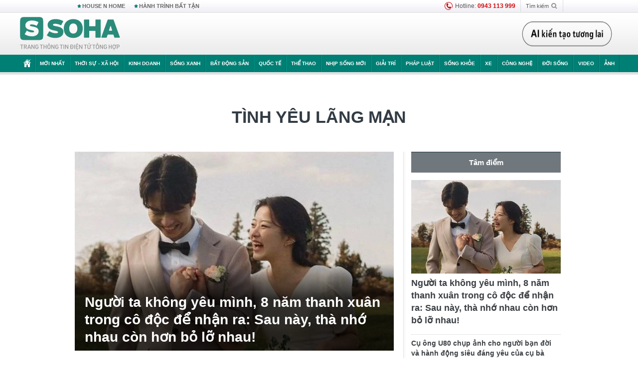

--- FILE ---
content_type: text/html; charset=utf-8
request_url: https://soha.vn/tinh-yeu-lang-man.html
body_size: 22303
content:
<!DOCTYPE html>
<html lang="vi">
<head>
    <meta http-equiv="Content-Type" content="text/html; charset=utf-8"/>
    <title>tình yêu lãng mạn : Người ta không yêu mình, 8 năm thanh xuân trong cô độc để nhận ra: Sau này, thà nhớ nhau còn hơn bỏ lỡ nhau!</title>
    <meta name="description" content="Tinh-yeu-lang-man : Có người nói tình yêu trong thời đại này quá nhanh, chỉ lướt qua trên bề nổi.">
    <meta name="keywords" content="tình yêu lãng mạn, tin tức tình yêu lãng mạn, video tình yêu lãng mạn, hình ảnh tình yêu lãng mạn">
    <meta name="news_keywords" content="tình yêu lãng mạn, tin tức tình yêu lãng mạn, video tình yêu lãng mạn, hình ảnh tình yêu lãng mạn">
    <meta property="og:title" content="tình yêu lãng mạn : Người ta không yêu mình, 8 năm thanh xuân trong cô độc để nhận ra: Sau này, thà nhớ nhau còn hơn bỏ lỡ nhau!">
    <meta property="og:description" content="Tình yêu lãng mạn : Có người nói tình yêu trong thời đại này quá nhanh, chỉ lướt qua trên bề nổi.">
    <meta property="og:type" content="article" />
    <meta property="og:url" content="https://soha.vn/tinh-yeu-lang-man.html" />
    <meta property="og:image" content="https://sohanews.sohacdn.com/zoom/600_315/icons/soha-1200x630.jpg" />
    <meta property="og:image:type" content="image/jpg" />
    <meta property="og:image:width" content="600" />
    <meta property="og:image:height" content="315" />
    <meta property="twitter:image" content="https://sohanews.sohacdn.com/zoom/600_315/icons/soha-1200x630.jpg" />
    <meta property="twitter:card" content="summary_large_image" />
    <link rel="canonical" href="https://soha.vn/tinh-yeu-lang-man.html"/>
    <link  rel="alternate" media="only screen and (max-width: 640px)"  href="https://m.soha.vn/tinh-yeu-lang-man.html" />
    <link rel="alternate" media="handheld" href="https://m.soha.vn/tinh-yeu-lang-man.html" />
    <meta prefix="fb: http://ogp.me/ns/fb#" property="fb:app_id" content="150439901816779" />
    <meta name="google-site-verification" content="TNthD0oe_3DoN9R-iWnUdKdxiCLOBl6mKowgwXJh8tc" />
    <meta name="viewport" content="width=device-width, initial-scale=1, maximum-scale=5, minimal-ui"/>
    <meta name="robots" content="max-image-preview:large,index,follow,all"/>
    <meta name="Language" content="vi"/>
    <meta name="distribution" content="Global"/>
    <meta name="revisit-after" content="1 days"/>
    <meta name="GENERATOR" content="https://soha.vn">
    <meta name="RATING" content="GENERAL"/>
    <link rel="shortcut icon" href="https://sohanews.sohacdn.com/icons/soha-32.png" type="image/png">
    <meta name="site_path" content="https://soha.vn">
    <meta name="author" content="VCCorp.vn">
    <meta name="og:site_name" content="Soha">
    <meta name="copyright" content="Copyright (c) by Công ty Cổ phần VCCorp"/>
    <meta http-equiv="x-dns-prefetch-control" content="on"/>
    <link rel="dns-prefetch" href="https://static.mediacdn.vn/">
    <link rel="dns-prefetch" href="https://sohanews.sohacdn.com">
    <link rel="dns-prefetch" href="https://videothumbs.mediacdn.vn/">
    <link rel="dns-prefetch" href="https://videothumbs-ext.mediacdn.vn/">
    <meta id="fbImage" itemprop="thumbnailUrl" property="og:image" content="https://sohanews.sohacdn.com/icons/soha-1200x630.jpg"/>
    <link rel="preload" href="https://sohanews.sohacdn.com/web_font/SFProDisplay-Medium.woff2" as="font" type="font/woff2" crossorigin>
    <link rel="preload" href="https://static.mediacdn.vn/soha.vn/web_font/SFPD-Bold.otf" as="font" type="font/woff2" crossorigin>
    <link rel="preload" href="https://sohanews.sohacdn.com/web_font/SFProDisplay-Semibold.woff2" as="font" type="font/woff2" crossorigin>
    <link rel="preload" href="https://sohanews.sohacdn.com/web_font/SFProDisplay-Medium.woff2" as="font" type="font/woff2" crossorigin>
    <link rel="preload" href="https://static.mediacdn.vn/soha.vn/images/soha-sprite-v35.png" as="image" fetchpriority="high">
    <link rel="preload" href="https://static.mediacdn.vn/soha.vn/images/soha-repeat-x.png" as="image" fetchpriority="high">

    <script>

    function getMeta(t) { let e = document.getElementsByTagName("meta"); for (let n = 0; n < e.length; n++)if (e[n].getAttribute("name") === t) return e[n].getAttribute("content"); return "" }
    var hdUserAgent = getMeta("uc:useragent");
    var isNotAllow3rd = hdUserAgent.includes("not-allow-ads");
    var isNotAllowAds = hdUserAgent.includes("not-allow-ads");
    var pageSettings = {
        Domain: "https://soha.vn",
        sharefbApiDomain: "https://sharefb.cnnd.vn",
        videoplayer: "https://vcplayer.mediacdn.vn",
        VideoToken: "[base64]",
        commentSiteName: "sohanews",
        DomainUtils: "https://utils3.cnnd.vn",
        imageDomain: "https://sohanews.sohacdn.com",
        DomainApiVote: "https://eth.cnnd.vn",
        allowAds: true && !isNotAllow3rd,
        allow3rd: true && !isNotAllow3rd,
        DomainUtils2: "https://util8.cnnd.vn",
        DOMAIN_API_NAME_SPACE:'sohanews',
        sport5sDomain:"https://sport5s.cnnd.vn",
        siteMail:"soha",
        sDomainMail:"https://eth.cnnd.vn",
    }
    var appSettings = {
        ajaxDomain:'https://s2.soha.vn',
        ajaxDomainSession:'https://s2.soha.vn',
        ajaxDomainUtil2: "https://util8.cnnd.vn",
    };
    var apiBangXepHang = 'https://sport5s.cnnd.vn' + '/sport5-api-data.htm';

    function loadJsAsync(jsLink, callback, callbackEr) {
        var scriptEl = document.createElement("script");
        scriptEl.type = "text/javascript";
        scriptEl.async = true;
        if (typeof callback == "function") {
            scriptEl.onreadystatechange = scriptEl.onload = function () {
                callback();
            };
        }
        scriptEl.src = jsLink;
        if (typeof callbackEr != "undefined") {
            scriptEl.setAttribute('onerror', callbackEr);
        }
        if (scriptEl) {
            var _scripts = document.getElementsByTagName("script");
            var checkappend = false;
            for (var i = 0; i < _scripts.length; i++) {
                if (_scripts[i].src == jsLink)
                    checkappend = true
            }
            if (!checkappend) {
                var head = document.getElementsByTagName('head')[0];
                head.appendChild(scriptEl);
            }
        }
    }

    function loadCss(t) {
        var e = document.getElementsByTagName("head")[0], s = document.createElement("link");
        s.rel = "stylesheet", s.type = "text/css", s.href = t, s.media = "all", e.appendChild(s)
    }
    function checkRunInitScroll() {
        if (typeof runinitscroll != "undefined" && runinitscroll.length >= 1) {
            runinitscroll[0]();
            var len = runinitscroll.length;
            var arr = [];
            for (var i = 1; i < len; i++) {
                arr.push(runinitscroll[i]);
            }
            runinitscroll = arr;
        }
        window.setTimeout(function () {
            checkRunInitScroll();
        }, 1);
    }
    setTimeout(function () {
        let e = !1;

        let runInitScrollTimeout = pageSettings.allow3rd ? 1 : 3000;

        function t() {
            try {
                e || (e = !0, document.removeEventListener("scroll", t), function () {
                    let e = document.createElement("script");
                    e.async = !0, e.setAttribute("data-ad-client", ""), document.head.appendChild(e), e.src = ""
                }(), document.removeEventListener("mousemove", t), document.removeEventListener("mousedown", t), document.removeEventListener("touchstart", t)), setTimeout(function () {
                    checkRunInitScroll();
                }, runInitScrollTimeout)

            } catch (err) {
                console.log("init --" + err);
            }
        }
        document.addEventListener("scroll", t, { passive: true }), document.addEventListener("mousemove", t), document.addEventListener("mousedown", t), document.addEventListener("touchstart", t, { passive: true }), document.addEventListener("load", function () {
            document.body.clientHeight != document.documentElement.clientHeight && 0 == document.documentElement.scrollTop && 0 == document.body.scrollTop || t()
        })
    }, 1);
</script>

        <link href="https://static.mediacdn.vn/soha.vn/web_css/20240118/soha.list-ispopup.min.css?v1" rel="stylesheet">
            <script type="application/ld+json">
{
    "@context" : "http://schema.org",
    "@type": "WebSite",
    "name":"tình yêu lãng mạn",
    "alternateName": "",
    "url":"https://soha.vn/tinh-yeu-lang-man.html"
}
</script>
<!-- GOOGLE BREADCRUMB STRUCTURED DATA -->
<script type="application/ld+json">
{
"@context": "http://schema.org",
"@type": "BreadcrumbList",
"itemListElement": [
    {
        "@type": "ListItem",
        "position": 1,
        "item": {
            "@id": "https://soha.vn",
            "name": "Trang chủ"
        }
    },{
        "@type": "ListItem",
        "position": 2,
        "item": {
            "@id": "https://soha.vn/tinh-yeu-lang-man.html",
            "name": "tình yêu lãng mạn "
        }
    }
]
}
</script>
<script type="application/ld+json">
        {
        "@context": "http://schema.org",
        "@type": "Organization",
        "name":"Soha",
        "url": "https://soha.vn",
         "logo": "https://sohanews.mediacdn.vn/web_images/default_avatar.png",
        "email": "mailto: mailto:btv@soha.vn",
        "sameAs":[
                "https://www.facebook.com/TintucSoha"
                    ,"https://www.facebook.com/Sohaquansu"
                    ,"https://twitter.com/soha88063891"
                     ,"https://www.facebook.com/Sohasongkhoe"
             ],
    "contactPoint": [{
        "@type": "ContactPoint",
        "telephone": "(84 24) 7307 7979",
        "contactType": "customer service"
        }],
        "address": {
            "@type": "PostalAddress",
            "addressLocality": "Thanh Xuân",
            "addressRegion": "Hà Nội",
            "addressCountry": "Việt Nam",
            "postalCode":"100000",
            "streetAddress": "Tầng 20, tòa nhà Center Building, Hapulico Complex, số 1 Nguyễn Huy Tưởng, phường Thanh Xuân Trung, quận Thanh Xuân, Hà Nội"
            }
        }
    </script>
<script type="text/javascript">
    var _ADM_Channel = '%2ftag%2ftinh-yeu-lang-man%2f';
</script>




            <style>
        .tags-desc {
            margin: 10px 0;
            padding: 20px 10px;
            line-height: 1.4;
            background: #f5f5f5;
            border-radius: 5px;
            border: thin solid #eee;
            font-size: 16px;
        }
        .tags-desc a{
            color: #007f74;
        }
        </style>
            <style>
        .page-menu a:hover {color: #fff;}
        .page-menu a.active:hover {color: #007f74;}
        .news-title[data-newtype="5"]:before {
            content: '';
            width: 41px;
            display: inline-block;
            margin-right: 2px;
            background: url("https://static.mediacdn.vn/soha.vn/images/sicon-live.png") no-repeat;
            background-size: contain;
            height: 17px;
        }
        .box-category-item .box-category-link-title[data-newstype="5"]:before {
            content: '';
            width: 39px;
            display: inline-block;
            margin-right: 8px;
            background: url("https://static.mediacdn.vn/soha.vn/images/sicon-live.png") no-repeat;
            background-size: contain;
            height: 18px;
            margin-bottom: -4px;
        }
        .ml-10{
            margin-left: 10px;
        }
    </style>
    <style>
    body {
        min-width: 1160px !important;
    }
    .tlshowmore.load-more-btn{
        padding-top: unset;
    }
    @media  screen and (max-width: 1024px) {
        .header .page-header .page-menu .inner {
            max-width: 100% !important;
        }

        .header .page-header .page-menu {
            position: relative !important;
        }

        .detail-container-full .adm-mainsection .boxcontent {
            width: 100% !important;
            padding: 30px 0 !important;
        }
    }
</style>
    <script type="text/javascript" src="https://adminplayer.sohatv.vn/resource/init-script/playerInitScript.js"></script>
</head>
<body >
<script>
    if (pageSettings.allow3rd) {
        (function () {
            var img = new Image();
            var pt = (document.location.protocol == "https:" ? "https:" : "http:");
            img.src = pt + '//lg1.logging.admicro.vn/ftest?url=' + encodeURIComponent(document.URL);
            var img1 = new Image();
            img1.src = pt + '//amcdn.vn/ftest?url=' + encodeURIComponent(document.URL);
        })();
    }
</script>
<script>
    if (pageSettings.allow3rd) {
        var _comscore = _comscore || [];
        _comscore.push({c1: "2", c2: "17793284"});
        (function () {
            var s = document.createElement("script"), el = document.getElementsByTagName("script")[0];
            s.async = true;
            s.src = (document.location.protocol == "https:" ? "https://sb" : "http://b") + ".scorecardresearch.com/beacon.js";
            el.parentNode.insertBefore(s, el);
        })();
    }
</script>
<noscript>
    <img src="http://b.scorecardresearch.com/p?c1=2&c2=17793284&cv=2.0&cj=1" />
</noscript>
<script>
    if (pageSettings.allow3rd) {
        loadJsAsync('https://sentry.mediacdn.vn/raven.min.js');
    }
</script>
<!-- Facebook Pixel Code -->
<script>
    if (pageSettings.allow3rd) {
        !function (f, b, e, v, n, t, s) {
            if (f.fbq) return;
            n = f.fbq = function () {
                n.callMethod ?
                    n.callMethod.apply(n, arguments) : n.queue.push(arguments)
            };
            if (!f._fbq) f._fbq = n;
            n.push = n;
            n.loaded = !0;
            n.version = '2.0';
            n.queue = [];
            t = b.createElement(e);
            t.async = !0;
            t.src = v;
            s = b.getElementsByTagName(e)[0];
            s.parentNode.insertBefore(t, s)
        }(window, document, 'script',
            'https://connect.facebook.net/en_US/fbevents.js');
        fbq('init', '260310555940925');
        fbq('track', 'PageView');
    }
</script>
<noscript>
    <img height="1" width="1" style="display:none" src="https://www.facebook.com/tr?id=260310555940925&ev=PageView&noscript=1" />
</noscript>
<!-- End Facebook Pixel Code -->
<script>
    if (pageSettings.allow3rd) {
        (function () {
            function d(b, c, e) {
                var a = document.createElement("script");
                a.type = "text/javascript";
                a.async = !0;
                a.src = b;
                2 <= arguments.length && (a.onload = c, a.onreadystatechange = function () {
                    4 != a.readyState && "complete" != a.readyState || c()
                });
                a.onerror = function () {
                    if ("undefined" != typeof e) try {
                        e()
                    } catch (g) {
                    }
                };
                document.getElementsByTagName("head")[0].appendChild(a)
            }

            function f() {
                if ("undefined" == typeof window.ADMStorageFileCDN) setTimeout(function () {
                    f()
                }, 500); else if ("undefined" != typeof window.ADMStorageFileCDN.corejs &&
                    "undefined" != typeof window.ADMStorageFileCDN.chkCorejs && 0 == window.ADMStorageFileCDN.chkCorejs) if (window.ADMStorageFileCDN.chkCorejs = !0, "string" == typeof window.ADMStorageFileCDN.corejs) d(window.ADMStorageFileCDN.corejs); else if ("undefined" != typeof window.ADMStorageFileCDN.corejs) for (var b = 0, c = window.ADMStorageFileCDN.corejs.length; b < c; b++) d(window.ADMStorageFileCDN.corejs[b])
            }

            f()
        })();
    }
</script>
<script>
    if (pageSettings.allow3rd) {
        (function (w, d, s, l, i) {
            w[l] = w[l] || [];
            w[l].push({
                'gtm.start':
                    new Date().getTime(), event: 'gtm.js'
            });
            var f = d.getElementsByTagName(s)[0],
                j = d.createElement(s), dl = l != 'dataLayer' ? '&l=' + l : '';
            j.async = true;
            j.src =
                'https://www.googletagmanager.com/gtm.js?id=' + i + dl;
            f.parentNode.insertBefore(j, f);
        })(window, document, 'script', 'dataLayer', 'GTM-WQ88Q93');
    }
</script>
<script>
    if (pageSettings.allow3rd) {
        try {
            did = localStorage['__uidac'];
        } catch (e) {
        }
    }
</script>
<!-- Admicro Tag Manager -->
<script>
    if (pageSettings.allow3rd) {
        (function (a, b, d, c, e) {
            a[c] = a[c] || [];
            a[c].push({"atm.start": (new Date).getTime(), event: "atm.js"});
            a = b.getElementsByTagName(d)[0];
            b = b.createElement(d);
            b.async = !0;
            b.src = "//deqik.com/tag/corejs/" + e + ".js";
            a.parentNode.insertBefore(b, a)
        })(window, document, "script", "atmDataLayer", "ATM4GHFIUA3KH");
    }
</script>
<!-- End Admicro Tag Manager-->
<script>
        var arrAdmZone = [];
        function initArrAdmZone(from) {
            const zoneElements = document.querySelectorAll('zone[id]:not(.pushed),div[id^=admzone]:not(.pushed),div[id^=zone]:not(.pushed)');

            for (const zone of zoneElements) {
                const adsId = zone.getAttribute('id');
                arrAdmZone.push(adsId);
                zone.classList.add('pushed');
            }

            console.log('initArrAdmZone ' + from, arrAdmZone);
        }

        document.addEventListener("DOMContentLoaded", function () {
            initArrAdmZone("DOMContentLoaded");
        });

        (runinit = window.runinit || []).push(function () {
            $(document).ajaxComplete(function () {
                initArrAdmZone('document ajaxComplete');
            });
        });
    </script>
    <script>
        var arfAsync = arfAsync || [];
        var admicroAD = admicroAD || {};
        if (pageSettings.allow3rd) {
            admicroAD.unit = admicroAD.unit || [];
            //adBlock Firefox
            loadJsAsync('https://static.amcdn.vn/tka/cdn.js');
            loadJsAsync('https://media1.admicro.vn/suts/pcl.js');
            loadJsAsync('https://media1.admicro.vn/core/adm_tracking.js',"", callbackEr = "window.arferrorload = true;");
            loadJsAsync('https://media1.admicro.vn/cms/Arf.min.js',"", callbackEr = "window.arferrorload = true;");
        }
    </script>
<div id="admWrapsite">
    <div id="admzone13609"></div>
    <script>
        if (pageSettings.allow3rd) admicroAD.unit.push(function () { admicroAD.show('admzone13609') });
    </script>

    <style>
    .page-menu{
        padding: 0 1px;
    }
    .page-menu>.inner{
        width: 1200px;
        max-width: 100%;
    }
    .img-vn-vuon-minh{
        width: 100%;
        height: 45px;
        object-fit: contain;
    }
    .page-head__right a {
    height: 50px;
    }
    .gocnhin-group {
        width: 100%;
    }
    /*.banner-80year {*/
    /*    height: 55px;*/
    /*    margin-right: 16px;*/
    /*}*/
    /*.banner-80year img {*/
    /*    height: 100%;*/
    /*}*/
</style>
<header class="header">
    <div class="page-header">
        <div class="page-top">
            <div class="w980 mgauto d-flex justify-content-sb align-items-center">
                <div class="link nhomchude">
                    <a class="nav-link" href="/house-n-home.html" title="HOUSE N HOME">HOUSE N HOME</a>

                    <a class="nav-link" href="/hanh-trinh-bat-tan.html" title="Hành trình bất tận">HÀNH TRÌNH BẤT TẬN</a>
                    <!-- <a class="nav-link" href="/mua-nao-benh-nay.html" title="DR.BLUE">DR.BLUE</a> -->
                </div>
                <div class="action">
                    
                    <span class="item hotline"><i class="ico-hotline"></i>Hotline: <b>0943 113 999</b></span>
                    <span class="item trigger search">
                            Tìm kiếm<i class="ico-search"></i>
                        <div class="box-search" style="display: none;">
                            <input id="textSearch" class="text txt-search"><button id="btnSearch" type="button" class="button btn-search-a" >
                            </button>
                        </div>
                    </span>
                </div>
            </div>
        </div>
        <div class="page-head">
            <div class="align-items-center d-flex justify-content-sb mgauto relative w980">
                <div class="header__r align-items-center d-flex justify-content-sb">

                                            <a href="/" class="logo" title="Trang chủ"></a>
                                                        </div>

                <div class="mgt25 page-head__right">





                    <div class="head-right-1">
                        <a class="head-right-item" href="/su-kien/ai-kien-tao-tuong-lai-3455.htm" data-pos="1" title="Ai kiến tạo tương lai" style="display: none;">
                            <img src="https://static.mediacdn.vn/thumb_w/181/soha.vn/images/Ai-kien-tao-tuong-lai.png" alt="Ai kiến tạo tương lai" width="181" height="36">
                        </a>
                        <a href="/su-kien/biet-benh-som-tri-benh-nhanh-3261.htm" class="head-right-item" data-pos="2" title="Biết bệnh sớm, trị bệnh nhanh" style="display: none;">
                            <img src="https://sohanews.sohacdn.com/thumb_w/170/web_images/bietbenhsom_soha.png" alt="Biết bệnh sớm, trị bệnh nhanh" width="170" height="32">
                        </a>
                    </div>

                </div>


            </div>
        </div>

        <div id="cphBody_PageMenu1_MenuDefault" class="page-menu">
            <div class="inner clearfix" style="position: relative;">
                <a href="/" title="Trang chủ" class="first"><i class="ico-home"></i></a>
                <a title="MỚI NHẤT" class="nav-link" href="/tin-moi-nhat.htm">Mới nhất</a>
                <a title="THỜI SỰ - XÃ HỘI" class="nav-link" href="/thoi-su-xa-hoi.htm">Thời sự - Xã hội</a>
                <a title="Kinh doanh" class="nav-link" href="/kinh-doanh.htm">Kinh doanh</a>
                <a title="Sống xanh" class="nav-link" href="/song-xanh.htm">Sống xanh</a>
                <a title="Bất động sản" class="nav-link" href="/kinh-doanh/bat-dong-san.htm">Bất động sản</a>
                <a title="Quốc tế" class="nav-link" href="/quoc-te.htm">Quốc tế</a>
                <a href="/the-thao.htm" class="nav-link" title="thể thao">Thể thao</a>
                <a title="Nhịp sống mới" class="nav-link" href="/nhip-song-moi.htm">Nhịp sống mới</a>
                <a title="Giải trí" class="nav-link" href="/giai-tri.htm">Giải trí</a>
                <a title="Pháp luật" class="nav-link" href="/phap-luat.htm">Pháp luật</a>
                <a title="Sống khỏe" class="nav-link" href="/song-khoe.htm">Sống khỏe</a>
                <a title="Xe" class="nav-link" href="/xe.htm">Xe</a>
                <a title="Công nghệ" class="nav-link" href="/cong-nghe.htm">Công nghệ</a>
                <a title="Đời sống" class="nav-link" href="/doi-song.htm">Đời sống</a>

                <a href="/video.htm" class="nav-link" title="Video">Video</a>
                <a href="/anh.htm" class="nav-link" title="Ảnh" class="last">Ảnh</a>




            </div>
            <div class="mnu-hot-topic-wrapper">
    <div class="w1160">
        <div class="mnu-hot-topic-title">
            <svg width="16" height="20" viewBox="0 0 16 20" fill="none" xmlns="http://www.w3.org/2000/svg">
                <path fill-rule="evenodd" clip-rule="evenodd" d="M0.5 19.375V2.5C0.5 1.83696 0.763392 1.20107 1.23223 0.732233C1.70107 0.263392 2.33696 0 3 0L13 0C13.663 0 14.2989 0.263392 14.7678 0.732233C15.2366 1.20107 15.5 1.83696 15.5 2.5V19.375C15.5001 19.4835 15.4719 19.5902 15.4182 19.6845C15.3645 19.7789 15.2872 19.8576 15.1939 19.913C15.1005 19.9684 14.9944 19.9985 14.8859 20.0004C14.7774 20.0023 14.6702 19.9758 14.575 19.9237L8 16.3363L1.425 19.9237C1.32979 19.9758 1.22265 20.0023 1.11413 20.0004C1.00561 19.9985 0.899459 19.9684 0.806115 19.913C0.712771 19.8576 0.635456 19.7789 0.581781 19.6845C0.528106 19.5902 0.499921 19.4835 0.5 19.375ZM8.2 5.125C8.18173 5.08752 8.15329 5.05592 8.11792 5.03382C8.08256 5.01172 8.0417 5 8 5C7.9583 5 7.91744 5.01172 7.88208 5.03382C7.84671 5.05592 7.81827 5.08752 7.8 5.125L7.0075 6.73125C6.99164 6.76374 6.96809 6.79188 6.93891 6.81322C6.90972 6.83457 6.87577 6.84848 6.84 6.85375L5.065 7.11125C5.02414 7.11745 4.98581 7.13491 4.95431 7.16167C4.92282 7.18843 4.8994 7.22344 4.88668 7.26276C4.87396 7.30208 4.87245 7.34417 4.88231 7.38431C4.89217 7.42445 4.91301 7.46104 4.9425 7.49L6.225 8.74125C6.2775 8.7925 6.30125 8.86625 6.28875 8.93875L5.9875 10.7062C5.98071 10.7471 5.98543 10.789 6.00113 10.8272C6.01684 10.8655 6.0429 10.8987 6.0764 10.9229C6.1099 10.9472 6.14951 10.9617 6.19077 10.9647C6.23204 10.9677 6.27333 10.9592 6.31 10.94L7.8975 10.105C7.92933 10.0884 7.96471 10.0797 8.00062 10.0797C8.03654 10.0797 8.07192 10.0884 8.10375 10.105L9.69125 10.94C9.72788 10.9588 9.76902 10.9671 9.81008 10.9639C9.85114 10.9607 9.89051 10.9462 9.92381 10.922C9.95711 10.8978 9.98304 10.8648 9.99869 10.8267C10.0144 10.7886 10.0191 10.7469 10.0125 10.7062L9.71 8.9375C9.70362 8.90198 9.70598 8.86544 9.71686 8.83103C9.72775 8.79663 9.74685 8.76538 9.7725 8.74L11.0575 7.48875C11.087 7.45979 11.1078 7.4232 11.1177 7.38306C11.1276 7.34292 11.126 7.30083 11.1133 7.26151C11.1006 7.22219 11.0772 7.18718 11.0457 7.16042C11.0142 7.13366 10.9759 7.1162 10.935 7.11L9.16 6.8525C9.12423 6.84723 9.09028 6.83332 9.06109 6.81197C9.03191 6.79063 9.00836 6.76249 8.9925 6.73L8.2 5.125Z" fill="#007F74"></path>
            </svg>Nhóm chủ đề
        </div>
        <div class="mnu-hot-topic-tpgrlist">
            <div class="item-mgz" style="background-image: url(https://sohanews.sohacdn.com/thumb_w/540/web_images/banner_housenhome.jpg)">
                <a href="/house-n-home.html" title="House n Home"><span class="name">House n Home</span></a>
            </div>
            <div class="item-mgz" style="background-image: url(https://sohanews.sohacdn.com/thumb_w/540/mob_images/soha-emag-topic-cover_30072020.jpg)">
                <a href="/soha-special.html" title="Soha Special"><span class="name">Soha Special</span></a>
            </div>
            <div class="item-gnds" style="background-image: url(https://sohanews.sohacdn.com/thumb_w/540/web_images/chu-de-hay-tu-hao-viet-nam.jpg)">
                <a href="/tu-hao-viet-nam.html" title="Tự hào Việt Nam"><span class="name">Tự hào Việt Nam</span></a>
            </div>

            <div class="item-gnds" style="background-image: url(https://sohanews.sohacdn.com/thumb_w/540/mob_images/hanh-trinh-bat-tan_cover11062022.jpg)">
                <a href="/hanh-trinh-bat-tan.html" title="Hành trình bất tận"><span class="name">Hành trình bất tận</span></a>
            </div>
            <div class="item-gnds" style="background-image: url(https://sohanews.sohacdn.com/thumb_w/540/mob_images/vu-khi-viet-nam.jpg)">
                <a href="/su-kien/vu-khi-viet-nam-hien-dai-2960.htm" title="Vũ khí Việt Nam"><span class="name">Vũ khí Việt Nam</span></a>
            </div>

            <div class="item-gnds" style="background-image: url(https://sohanews.sohacdn.com/thumb_w/540/web_images/banner_day_con.jpg)">
                <a href="/day-con.html" title="Dạy con nên người"><span class="name">Dạy con nên người</span></a>
            </div>

            <div class="item-gnds" style="background-image: url(https://sohanews.sohacdn.com/thumb_w/540/web_images/banner-giai-ma-chat-dinh-duong.jpg)">
                <a href="/su-kien/giai-ma-chat-dinh-duong-3188.htm" title="Giải mã Chất dinh dưỡng"><span class="name">Giải mã Chất dinh dưỡng</span></a>
            </div>
            <div class="item-bhcs" style="background-image: url(https://sohanews.sohacdn.com/thumb_w/540/mob_images/bai-hoc-cuoc-song-cover_30072020.jpg)">
                <a href="/doi-song/bai-hoc-cuoc-song.htm" title="Bài học cuộc sống"><span class="name">Bài học cuộc sống</span></a>
            </div>

            <div class="item-gnds" style="background-image: url(https://sohanews.sohacdn.com/thumb_w/540/web_images/binh-luan-bong-da.jpg)">
                <a href="/the-thao/binh-luan.htm" title="Bình luận bóng đá"><span class="name">Bình luận bóng đá</span></a>
            </div>
        </div>
    </div>
</div>
        </div>
    </div>
</header>
                    <div class="main">
                <div class="page-body ">
        <div class="adm-mainsection">
                            <div class="mgauto clearfix mgt15">
                    <div id="admzone2238"></div>
    <script>
        if (pageSettings.allow3rd) admicroAD.unit.push(function () { admicroAD.show('admzone2238') });
    </script>

                </div>
                        <div class="w980 mgauto soha-catchup">
                                <div class="ads-top clearfix mgt15"></div>
                <h1 class="threadBanner" title="tình yêu lãng mạn" data-cd-key="siteid198:tag:id475634">tình yêu lãng mạn</h1>
                <div class="body-content d-flex mgt15">
                    <div class="w640 fl mgr10 colleft">
                        <div class="clearfix loadlistCatchup" data-marked-zoneid="soha_hub_tinh_yeu_lang_man">
                                                            <div class="box-category" data-layout="23"  >
    <div class="box-category-middle">
                                    <div class="box-category-item" data-sort="0">
                    <a class="box-category-link-with-avatar img-resize show-popup inited-timeline-popup" href="/nguoi-ta-khong-yeu-minh-8-nam-thanh-xuan-trong-co-doc-de-nhan-ra-sau-nay-tha-nho-nhau-con-hon-bo-lo-nhau-198240214171840692.htm"
               title="Người ta không yêu mình, 8 năm thanh xuân trong cô độc để nhận ra: Sau này, thà nhớ nhau còn hơn bỏ lỡ nhau!" data-id="198240214171840692" data-popup-url="/nguoi-ta-khong-yeu-minh-8-nam-thanh-xuan-trong-co-doc-de-nhan-ra-sau-nay-tha-nho-nhau-con-hon-bo-lo-nhau-198240214171840692.htm">
                                    <img data-type="avatar"  
                    src="https://sohanews.sohacdn.com/zoom/640_400/160588918557773824/2024/2/14/avatar1707905824778-1707905824985604723252.jpg"
                         alt="Người ta không yêu mình, 8 năm thanh xuân trong cô độc để nhận ra: Sau này, thà nhớ nhau còn hơn bỏ lỡ nhau!" loading=&quot;lazy&quot;
                         class="box-category-avatar">
                            </a>
                <div class="box-category-content">
            <h2 class="box-category-title-text ">
            <a data-type="title" data-linktype="newsdetail" data-id="198240214171840692"
               class="box-category-link-title show-popup inited-timeline-popup" data-type="0"
               data-newstype="0" href="/nguoi-ta-khong-yeu-minh-8-nam-thanh-xuan-trong-co-doc-de-nhan-ra-sau-nay-tha-nho-nhau-con-hon-bo-lo-nhau-198240214171840692.htm" data-popup-url="/nguoi-ta-khong-yeu-minh-8-nam-thanh-xuan-trong-co-doc-de-nhan-ra-sau-nay-tha-nho-nhau-con-hon-bo-lo-nhau-198240214171840692.htm"
               title="Người ta không yêu mình, 8 năm thanh xuân trong cô độc để nhận ra: Sau này, thà nhớ nhau còn hơn bỏ lỡ nhau!">Người ta không yêu mình, 8 năm thanh xuân trong cô độc để nhận ra: Sau này, thà nhớ nhau còn hơn bỏ lỡ nhau!</a>
        </h2>

                                    <a class="box-category-category" href="/doi-song.htm"
                   title="Đời sống">Đời sống</a>
            
                            <span class="box-category-time time-ago" title="2024-02-14T20:36:00">2024-02-14T20:36:00</span>
                    
                    <p data-type="sapo" class="box-category-sapo"
               >
                Có người nói tình yêu trong thời đại này quá nhanh, chỉ lướt qua trên bề nổi.</p>
            </div>
    </div>
                                                <div class="box-category-item" data-sort="0">
                    <a class="box-category-link-with-avatar img-resize show-popup inited-timeline-popup" href="/cu-ong-u80-chup-anh-cho-nguoi-ban-doi-va-hanh-dong-sieu-dang-yeu-cua-cu-ba-khien-tat-ca-tan-chay-20210625171401075.htm"
               title="Cụ ông U80 chụp ảnh cho người bạn đời và hành động siêu đáng yêu của cụ bà khiến tất cả &quot;tan chảy&quot;" data-id="20210625171401075" data-popup-url="/cu-ong-u80-chup-anh-cho-nguoi-ban-doi-va-hanh-dong-sieu-dang-yeu-cua-cu-ba-khien-tat-ca-tan-chay-20210625171401075.htm">
                                    <img data-type="avatar"  
                    src="https://sohanews.sohacdn.com/zoom/260_163/160588918557773824/2021/6/25/photo1624615708247-1624615709058610882431.jpeg"
                         alt="Cụ ông U80 chụp ảnh cho người bạn đời và hành động siêu đáng yêu của cụ bà khiến tất cả &quot;tan chảy&quot;" loading=&quot;lazy&quot;
                         class="box-category-avatar">
                            </a>
                <div class="box-category-content">
            <h3 class="box-category-title-text ">
            <a data-type="title" data-linktype="newsdetail" data-id="20210625171401075"
               class="box-category-link-title show-popup inited-timeline-popup" data-type="0"
               data-newstype="0" href="/cu-ong-u80-chup-anh-cho-nguoi-ban-doi-va-hanh-dong-sieu-dang-yeu-cua-cu-ba-khien-tat-ca-tan-chay-20210625171401075.htm" data-popup-url="/cu-ong-u80-chup-anh-cho-nguoi-ban-doi-va-hanh-dong-sieu-dang-yeu-cua-cu-ba-khien-tat-ca-tan-chay-20210625171401075.htm"
               title="Cụ ông U80 chụp ảnh cho người bạn đời và hành động siêu đáng yêu của cụ bà khiến tất cả &quot;tan chảy&quot;">Cụ ông U80 chụp ảnh cho người bạn đời và hành động siêu đáng yêu của cụ bà khiến tất cả &quot;tan chảy&quot;</a>
        </h3>

                                    <a class="box-category-category" href="/nhip-song-moi.htm"
                   title="Nhịp sống mới">Nhịp sống mới</a>
            
                            <span class="box-category-time time-ago" title="2021-06-28T07:20:00">2021-06-28T07:20:00</span>
                    
                    <p data-type="sapo" class="box-category-sapo"
               >
                Bức ảnh chụp lại khoảnh khắc hạnh phúc của cụ ông cụ bà ở Vũng Tàu đã nhận về hàng chục nghìn lượt yêu thích, được dân mạng mệnh danh là một trong những khoảnh khắc tình yêu đẹp và ngọt ngào nhất.</p>
            </div>
    </div>
                                                <div class="box-category-item" data-sort="0">
                    <a class="box-category-link-with-avatar img-resize show-popup inited-timeline-popup" href="/2-dieu-hoi-han-nhat-khien-doi-nguoi-can-rut-doc-sach-khong-nhieu-ket-hon-qua-som-20210626102839044.htm"
               title="2 điều hối hận nhất khiến đời người cắn rứt: Đọc sách không nhiều, kết hôn quá sớm" data-id="20210626102839044" data-popup-url="/2-dieu-hoi-han-nhat-khien-doi-nguoi-can-rut-doc-sach-khong-nhieu-ket-hon-qua-som-20210626102839044.htm">
                                    <img data-type="avatar"  
                    src="https://sohanews.sohacdn.com/zoom/260_163/160588918557773824/2021/6/26/photo1624677978916-1624677979124284384135.jpg"
                         alt="2 điều hối hận nhất khiến đời người cắn rứt: Đọc sách không nhiều, kết hôn quá sớm" loading=&quot;lazy&quot;
                         class="box-category-avatar">
                            </a>
                <div class="box-category-content">
            <h3 class="box-category-title-text ">
            <a data-type="title" data-linktype="newsdetail" data-id="20210626102839044"
               class="box-category-link-title show-popup inited-timeline-popup" data-type="0"
               data-newstype="0" href="/2-dieu-hoi-han-nhat-khien-doi-nguoi-can-rut-doc-sach-khong-nhieu-ket-hon-qua-som-20210626102839044.htm" data-popup-url="/2-dieu-hoi-han-nhat-khien-doi-nguoi-can-rut-doc-sach-khong-nhieu-ket-hon-qua-som-20210626102839044.htm"
               title="2 điều hối hận nhất khiến đời người cắn rứt: Đọc sách không nhiều, kết hôn quá sớm">2 điều hối hận nhất khiến đời người cắn rứt: Đọc sách không nhiều, kết hôn quá sớm</a>
        </h3>

                                    <a class="box-category-category" href="/doi-song.htm"
                   title="Đời sống">Đời sống</a>
            
                            <span class="box-category-time time-ago" title="2021-06-26T20:01:00">2021-06-26T20:01:00</span>
                    
                    <p data-type="sapo" class="box-category-sapo"
               >
                Kết hôn quá sớm và đọc sách quá ít thường là hai quyết định gây nhiều hối tiếc.</p>
            </div>
    </div>
                                                <div class="box-category-item" data-sort="0">
                    <a class="box-category-link-with-avatar img-resize show-popup inited-timeline-popup" href="/di-tinh-nguyen-co-gai-bat-ngo-nhat-luon-anh-bo-doi-dien-trai-kem-3-tuoi-ve-lam-chong-20210118154657402.htm"
               title="Đi tình nguyện, cô gái bất ngờ “nhặt” luôn anh bộ đội điển trai kém 3 tuổi về làm chồng" data-id="20210118154657402" data-popup-url="/di-tinh-nguyen-co-gai-bat-ngo-nhat-luon-anh-bo-doi-dien-trai-kem-3-tuoi-ve-lam-chong-20210118154657402.htm">
                                    <img data-type="avatar"  
                    src="https://sohanews.sohacdn.com/zoom/260_163/160588918557773824/2021/1/18/photo1610958465200-1610958465926627899755.jpg"
                         alt="Đi tình nguyện, cô gái bất ngờ “nhặt” luôn anh bộ đội điển trai kém 3 tuổi về làm chồng" loading=&quot;lazy&quot;
                         class="box-category-avatar">
                            </a>
                <div class="box-category-content">
            <h3 class="box-category-title-text ">
            <a data-type="title" data-linktype="newsdetail" data-id="20210118154657402"
               class="box-category-link-title show-popup inited-timeline-popup" data-type="0"
               data-newstype="0" href="/di-tinh-nguyen-co-gai-bat-ngo-nhat-luon-anh-bo-doi-dien-trai-kem-3-tuoi-ve-lam-chong-20210118154657402.htm" data-popup-url="/di-tinh-nguyen-co-gai-bat-ngo-nhat-luon-anh-bo-doi-dien-trai-kem-3-tuoi-ve-lam-chong-20210118154657402.htm"
               title="Đi tình nguyện, cô gái bất ngờ “nhặt” luôn anh bộ đội điển trai kém 3 tuổi về làm chồng">Đi tình nguyện, cô gái bất ngờ “nhặt” luôn anh bộ đội điển trai kém 3 tuổi về làm chồng</a>
        </h3>

                                    <a class="box-category-category" href="/nhip-song-moi.htm"
                   title="Nhịp sống mới">Nhịp sống mới</a>
            
                            <span class="box-category-time time-ago" title="2021-01-21T07:30:00">2021-01-21T07:30:00</span>
                    
                    <p data-type="sapo" class="box-category-sapo"
               >
                Câu chuyện tình yêu của cô nàng này khiến người ta phải tin vào chữ "duyên" và "định mệnh".</p>
            </div>
    </div>
                                                <div class="box-category-item" data-sort="0">
                    <a class="box-category-link-with-avatar img-resize show-popup inited-timeline-popup" href="/hinh-anh-thay-truoc-tien-cho-biet-tinh-yeu-cua-ban-co-phat-trien-cung-su-nghiep-hay-khong-20200712221106534.htm"
               title="Hình ảnh thấy trước tiên cho biết tình yêu của bạn có phát triển cùng sự nghiệp hay không" data-id="20200712221106534" data-popup-url="/hinh-anh-thay-truoc-tien-cho-biet-tinh-yeu-cua-ban-co-phat-trien-cung-su-nghiep-hay-khong-20200712221106534.htm">
                                    <img data-type="avatar"  
                    src="https://sohanews.sohacdn.com/zoom/260_163/160588918557773824/2020/7/12/photo1594565937919-1594565938171706037569.jpg"
                         alt="Hình ảnh thấy trước tiên cho biết tình yêu của bạn có phát triển cùng sự nghiệp hay không" loading=&quot;lazy&quot;
                         class="box-category-avatar">
                            </a>
                <div class="box-category-content">
            <h3 class="box-category-title-text ">
            <a data-type="title" data-linktype="newsdetail" data-id="20200712221106534"
               class="box-category-link-title show-popup inited-timeline-popup" data-type="0"
               data-newstype="0" href="/hinh-anh-thay-truoc-tien-cho-biet-tinh-yeu-cua-ban-co-phat-trien-cung-su-nghiep-hay-khong-20200712221106534.htm" data-popup-url="/hinh-anh-thay-truoc-tien-cho-biet-tinh-yeu-cua-ban-co-phat-trien-cung-su-nghiep-hay-khong-20200712221106534.htm"
               title="Hình ảnh thấy trước tiên cho biết tình yêu của bạn có phát triển cùng sự nghiệp hay không">Hình ảnh thấy trước tiên cho biết tình yêu của bạn có phát triển cùng sự nghiệp hay không</a>
        </h3>

                                    <a class="box-category-category" href="/tri-thuc-moi.htm"
                   title="Tri thức mới">Tri thức mới</a>
            
                            <span class="box-category-time time-ago" title="2020-07-13T22:16:00">2020-07-13T22:16:00</span>
                    
                    <p data-type="sapo" class="box-category-sapo"
               >
                Chắc hẳn bạn muốn sự nghiệp thành công đi liền với tình yêu lãng mạn đúng không?</p>
            </div>
    </div>
                                                <div class="box-category-item" data-sort="0">
                    <a class="box-category-link-with-avatar img-resize show-popup inited-timeline-popup" href="/6-thoi-quen-tuong-binh-thuong-nhung-dang-am-tham-lam-te-liet-hon-nhan-cua-ban-sua-doi-som-neu-khong-muon-gia-dinh-luon-cang-thang-mau-thuan-20200306231606988.htm"
               title="6 thói quen tưởng bình thường nhưng đang âm thầm làm tê liệt hôn nhân của bạn: Sửa đổi sớm nếu không muốn gia đình luôn căng thẳng, mâu thuẫn" data-id="20200306231606988" data-popup-url="/6-thoi-quen-tuong-binh-thuong-nhung-dang-am-tham-lam-te-liet-hon-nhan-cua-ban-sua-doi-som-neu-khong-muon-gia-dinh-luon-cang-thang-mau-thuan-20200306231606988.htm">
                                    <img data-type="avatar"  
                    src="https://sohanews.sohacdn.com/zoom/260_163/2020/photo1583510557037-1583510557417-crop-1583511191552116733747.jpg"
                         alt="6 thói quen tưởng bình thường nhưng đang âm thầm làm tê liệt hôn nhân của bạn: Sửa đổi sớm nếu không muốn gia đình luôn căng thẳng, mâu thuẫn" loading=&quot;lazy&quot;
                         class="box-category-avatar">
                            </a>
                <div class="box-category-content">
            <h3 class="box-category-title-text ">
            <a data-type="title" data-linktype="newsdetail" data-id="20200306231606988"
               class="box-category-link-title show-popup inited-timeline-popup" data-type="0"
               data-newstype="0" href="/6-thoi-quen-tuong-binh-thuong-nhung-dang-am-tham-lam-te-liet-hon-nhan-cua-ban-sua-doi-som-neu-khong-muon-gia-dinh-luon-cang-thang-mau-thuan-20200306231606988.htm" data-popup-url="/6-thoi-quen-tuong-binh-thuong-nhung-dang-am-tham-lam-te-liet-hon-nhan-cua-ban-sua-doi-som-neu-khong-muon-gia-dinh-luon-cang-thang-mau-thuan-20200306231606988.htm"
               title="6 thói quen tưởng bình thường nhưng đang âm thầm làm tê liệt hôn nhân của bạn: Sửa đổi sớm nếu không muốn gia đình luôn căng thẳng, mâu thuẫn">6 thói quen tưởng bình thường nhưng đang âm thầm làm tê liệt hôn nhân của bạn: Sửa đổi sớm nếu không muốn gia đình luôn căng thẳng, mâu thuẫn</a>
        </h3>

                                    <a class="box-category-category" href="/doi-song.htm"
                   title="Đời sống">Đời sống</a>
            
                            <span class="box-category-time time-ago" title="2020-03-08T21:04:00">2020-03-08T21:04:00</span>
                    
                    <p data-type="sapo" class="box-category-sapo"
               >
                Chúng ta tôn thờ tình yêu lãng mạn, nhưng một số người lại coi nửa kia của mình như là một thành tích hoặc giải thưởng hơn là một người để tâm sự, sẻ chia cuộc sống.</p>
            </div>
    </div>
                                                <div class="box-category-item type-2" data-sort="0">
        <h3 class="box-category-title-text">
            <a data-type="title" data-linktype="newsdetail"
               class="box-category-link-title show-popup inited-timeline-popup" data-newstype="data-newstype" href="/9-mon-qua-tang-valentine-y-nghia-cho-ban-gai-khien-nang-thich-me-20200214101610157.htm" data-popup-url="/9-mon-qua-tang-valentine-y-nghia-cho-ban-gai-khien-nang-thich-me-20200214101610157.htm"
               title="9 món quà tặng Valentine ý nghĩa cho bạn gái khiến nàng thích mê" data-id="20200214101610157">
                9 món quà tặng Valentine ý nghĩa cho bạn gái khiến nàng thích mê
            </a>
        </h3>
        <div class="box-category-flex">
                            <a class="box-category-link-with-avatar img-resize show-popup inited-timeline-popup" href="/9-mon-qua-tang-valentine-y-nghia-cho-ban-gai-khien-nang-thich-me-20200214101610157.htm"
                   title="9 món quà tặng Valentine ý nghĩa cho bạn gái khiến nàng thích mê" data-id="20200214101610157" data-popup-url="/9-mon-qua-tang-valentine-y-nghia-cho-ban-gai-khien-nang-thich-me-20200214101610157.htm">
                                            <img data-type="avatar"  
                        src="https://sohanews.sohacdn.com/zoom/260_163/2020/photo1581650017823-1581650018583-crop-15816500897711244434730.jpg"
                             alt="9 món quà tặng Valentine ý nghĩa cho bạn gái khiến nàng thích mê" loading=lazy
                             class="box-category-avatar">
                                    </a>
                        <div class="box-category-content">

                                                            <a class="box-category-category" href="/doi-song.htm"
                           title="Đời sống">Đời sống</a>
                    
                                            <span class="box-category-time time-ago" title="2020-02-14T11:15:00">2020-02-14T11:15:00</span>
                                    
                                    <p data-type="sapo" class="box-category-sapo"
                       >
                        Nếu bạn đang phân vân chưa biết tặng gì cho người yêu trong dịp lễ tình nhân năm nay thì một vài gợi ý quà tặng Valentine dưới đây biết đâu sẽ mang đến những lựa chọn phù hợp.</p>
                            </div>
        </div>
        </div>
                                                <div class="box-category-item" data-sort="0">
                    <a class="box-category-link-with-avatar img-resize show-popup inited-timeline-popup" href="/6-cap-cung-hoang-dao-se-gan-ket-tram-nam-cu-giai-va-thien-binh-se-la-tam-giao-2019122118381292.htm"
               title="6 cặp cung hoàng đạo sẽ gắn kết trăm năm: Cự Giải và Thiên Bình sẽ là tâm giao" data-id="2019122118381292" data-popup-url="/6-cap-cung-hoang-dao-se-gan-ket-tram-nam-cu-giai-va-thien-binh-se-la-tam-giao-2019122118381292.htm">
                                    <img data-type="avatar"  
                    src="https://sohanews.sohacdn.com/zoom/260_163/2019/12/21/6-zodiac-pairs-that-have-a-deeper-connection-than-anyone-696x363-1576927954533240586299-1576927970906489235270-crop-1576928016457285657071.png"
                         alt="6 cặp cung hoàng đạo sẽ gắn kết trăm năm: Cự Giải và Thiên Bình sẽ là tâm giao" loading=&quot;lazy&quot;
                         class="box-category-avatar">
                            </a>
                <div class="box-category-content">
            <h3 class="box-category-title-text ">
            <a data-type="title" data-linktype="newsdetail" data-id="2019122118381292"
               class="box-category-link-title show-popup inited-timeline-popup" data-type="0"
               data-newstype="0" href="/6-cap-cung-hoang-dao-se-gan-ket-tram-nam-cu-giai-va-thien-binh-se-la-tam-giao-2019122118381292.htm" data-popup-url="/6-cap-cung-hoang-dao-se-gan-ket-tram-nam-cu-giai-va-thien-binh-se-la-tam-giao-2019122118381292.htm"
               title="6 cặp cung hoàng đạo sẽ gắn kết trăm năm: Cự Giải và Thiên Bình sẽ là tâm giao">6 cặp cung hoàng đạo sẽ gắn kết trăm năm: Cự Giải và Thiên Bình sẽ là tâm giao</a>
        </h3>

                                    <a class="box-category-category" href="/tri-thuc-moi.htm"
                   title="Tri thức mới">Tri thức mới</a>
            
                            <span class="box-category-time time-ago" title="2019-12-22T13:16:00">2019-12-22T13:16:00</span>
                    
                    <p data-type="sapo" class="box-category-sapo"
               >
                Có những cặp cung hoàng đạo nếu mà yêu nhau thì sẽ rất ăn ý, quấn quýt không rời.</p>
            </div>
    </div>
                                                <div class="box-category-item" data-sort="0">
                    <a class="box-category-link-with-avatar img-resize show-popup inited-timeline-popup" href="/tuan-moi-7-10-13-10-cua-12-cung-hoang-dao-xu-nu-tinh-duyen-dep-nhu-mo-song-tu-lay-lai-phong-do-20191008083857984.htm"
               title="Tuần mới (7/10 - 13/10) của 12 cung Hoàng đạo: Xử Nữ tình duyên đẹp như mơ, Song Tử lấy lại phong độ" data-id="20191008083857984" data-popup-url="/tuan-moi-7-10-13-10-cua-12-cung-hoang-dao-xu-nu-tinh-duyen-dep-nhu-mo-song-tu-lay-lai-phong-do-20191008083857984.htm">
                                    <img data-type="avatar"  
                    src="https://sohanews.sohacdn.com/zoom/260_163/2019/photo1570498587468-1570498587880-crop-15704986069951418071709.jpg"
                         alt="Tuần mới (7/10 - 13/10) của 12 cung Hoàng đạo: Xử Nữ tình duyên đẹp như mơ, Song Tử lấy lại phong độ" loading=&quot;lazy&quot;
                         class="box-category-avatar">
                            </a>
                <div class="box-category-content">
            <h3 class="box-category-title-text ">
            <a data-type="title" data-linktype="newsdetail" data-id="20191008083857984"
               class="box-category-link-title show-popup inited-timeline-popup" data-type="0"
               data-newstype="0" href="/tuan-moi-7-10-13-10-cua-12-cung-hoang-dao-xu-nu-tinh-duyen-dep-nhu-mo-song-tu-lay-lai-phong-do-20191008083857984.htm" data-popup-url="/tuan-moi-7-10-13-10-cua-12-cung-hoang-dao-xu-nu-tinh-duyen-dep-nhu-mo-song-tu-lay-lai-phong-do-20191008083857984.htm"
               title="Tuần mới (7/10 - 13/10) của 12 cung Hoàng đạo: Xử Nữ tình duyên đẹp như mơ, Song Tử lấy lại phong độ">Tuần mới (7/10 - 13/10) của 12 cung Hoàng đạo: Xử Nữ tình duyên đẹp như mơ, Song Tử lấy lại phong độ</a>
        </h3>

                                    <a class="box-category-category" href="/tri-thuc-moi.htm"
                   title="Tri thức mới">Tri thức mới</a>
            
                            <span class="box-category-time time-ago" title="2019-10-10T12:46:00">2019-10-10T12:46:00</span>
                    
                    <p data-type="sapo" class="box-category-sapo"
               >
                Horoscope tuần mới cho biết cung Hoàng đạo Xử Nữ sở hữu chuyện tình đẹp như mơ khiến bao người ngưỡng mộ...</p>
            </div>
    </div>
                                                <div class="box-category-item" data-sort="0">
                    <a class="box-category-link-with-avatar img-resize show-popup inited-timeline-popup" href="/5-moi-tinh-chi-em-dinh-dam-nhat-vbiz-cap-lao-dao-vuong-phai-thi-phi-cap-kin-nhu-bung-den-hon-kem-nhau-gan-ca-2-thap-ky-20190923073518675.htm"
               title="5 mối tình chị em đình đám nhất Vbiz: Cặp lao đao vướng phải thị phi, cặp kín như bưng đến hơn kém nhau gần cả 2 thập kỷ" data-id="20190923073518675" data-popup-url="/5-moi-tinh-chi-em-dinh-dam-nhat-vbiz-cap-lao-dao-vuong-phai-thi-phi-cap-kin-nhu-bung-den-hon-kem-nhau-gan-ca-2-thap-ky-20190923073518675.htm">
                                    <img data-type="avatar"  
                    src="https://sohanews.sohacdn.com/zoom/260_163/2019/photo1569198795133-1569198795698-crop-1569198877369621478403.jpg"
                         alt="5 mối tình chị em đình đám nhất Vbiz: Cặp lao đao vướng phải thị phi, cặp kín như bưng đến hơn kém nhau gần cả 2 thập kỷ" loading=&quot;lazy&quot;
                         class="box-category-avatar">
                            </a>
                <div class="box-category-content">
            <h3 class="box-category-title-text ">
            <a data-type="title" data-linktype="newsdetail" data-id="20190923073518675"
               class="box-category-link-title show-popup inited-timeline-popup" data-type="0"
               data-newstype="0" href="/5-moi-tinh-chi-em-dinh-dam-nhat-vbiz-cap-lao-dao-vuong-phai-thi-phi-cap-kin-nhu-bung-den-hon-kem-nhau-gan-ca-2-thap-ky-20190923073518675.htm" data-popup-url="/5-moi-tinh-chi-em-dinh-dam-nhat-vbiz-cap-lao-dao-vuong-phai-thi-phi-cap-kin-nhu-bung-den-hon-kem-nhau-gan-ca-2-thap-ky-20190923073518675.htm"
               title="5 mối tình chị em đình đám nhất Vbiz: Cặp lao đao vướng phải thị phi, cặp kín như bưng đến hơn kém nhau gần cả 2 thập kỷ">5 mối tình chị em đình đám nhất Vbiz: Cặp lao đao vướng phải thị phi, cặp kín như bưng đến hơn kém nhau gần cả 2 thập kỷ</a>
        </h3>

                                    <a class="box-category-category" href="/giai-tri.htm"
                   title="Giải trí">Giải trí</a>
            
                            <span class="box-category-time time-ago" title="2019-09-23T07:50:00">2019-09-23T07:50:00</span>
                    
                    <p data-type="sapo" class="box-category-sapo"
               >
                Dù cho cách biệt nhiều về tuổi tác, chị “dừ” hơn em cả một thế hệ, nhưng các cặp sao Việt này vẫn họa lên bức tranh tình yêu lãng mạn cho cuộc đời mình.</p>
            </div>
    </div>
                                                <div class="box-category-item" data-sort="0">
                    <a class="box-category-link-with-avatar img-resize show-popup inited-timeline-popup" href="/hot-boy-grab-khoe-chuyen-tinh-ngot-ngao-ben-nang-map-chi-tiet-khien-ho-bi-chi-trich-song-ao-20190724161446062.htm"
               title="Chuyện tình &quot;đôi đũa lệch&quot; của hot boy Grab và cô nàng mập gây xôn xao" data-id="20190724161446062" data-popup-url="/hot-boy-grab-khoe-chuyen-tinh-ngot-ngao-ben-nang-map-chi-tiet-khien-ho-bi-chi-trich-song-ao-20190724161446062.htm">
                                    <img data-type="avatar"  
                    src="https://sohanews.sohacdn.com/zoom/260_163/2019/7/24/img3463-15639592942031682421027-crop-15639593479191212537363.jpeg"
                         alt="Chuyện tình &quot;đôi đũa lệch&quot; của hot boy Grab và cô nàng mập gây xôn xao" loading=&quot;lazy&quot;
                         class="box-category-avatar">
                            </a>
                <div class="box-category-content">
            <h3 class="box-category-title-text ">
            <a data-type="title" data-linktype="newsdetail" data-id="20190724161446062"
               class="box-category-link-title show-popup inited-timeline-popup" data-type="0"
               data-newstype="0" href="/hot-boy-grab-khoe-chuyen-tinh-ngot-ngao-ben-nang-map-chi-tiet-khien-ho-bi-chi-trich-song-ao-20190724161446062.htm" data-popup-url="/hot-boy-grab-khoe-chuyen-tinh-ngot-ngao-ben-nang-map-chi-tiet-khien-ho-bi-chi-trich-song-ao-20190724161446062.htm"
               title="Chuyện tình &quot;đôi đũa lệch&quot; của hot boy Grab và cô nàng mập gây xôn xao">Chuyện tình &quot;đôi đũa lệch&quot; của hot boy Grab và cô nàng mập gây xôn xao</a>
        </h3>

                                    <a class="box-category-category" href="/nhip-song-moi.htm"
                   title="Nhịp sống mới">Nhịp sống mới</a>
            
                            <span class="box-category-time time-ago" title="2019-07-25T07:20:00">2019-07-25T07:20:00</span>
                    
                    <p data-type="sapo" class="box-category-sapo"
               >
                Ngôn tình có thật cùng những lời yêu thương ngọt như mía lùi của chàng trai Grabbike với cô nàng béo khiến dư luận “dậy sóng” suốt những ngày qua.</p>
            </div>
    </div>
                                                <div class="box-category-item" data-sort="0">
                    <a class="box-category-link-with-avatar img-resize show-popup inited-timeline-popup" href="/nguoi-dep-nga-co-dong-thai-moi-nhat-tren-instagram-chia-se-doan-video-cho-thay-su-do-vo-voi-cuu-vuong-malaysia-la-dieu-de-hieu-vi-ly-do-ai-cung-gap-phai-20190719104234734.htm"
               title="Người đẹp Nga có động thái mới nhất trên Instagram, chia sẻ đoạn video cho thấy sự đổ vỡ với cựu vương Malaysia là điều dễ hiểu vì lý do ai cũng gặp phải" data-id="20190719104234734" data-popup-url="/nguoi-dep-nga-co-dong-thai-moi-nhat-tren-instagram-chia-se-doan-video-cho-thay-su-do-vo-voi-cuu-vuong-malaysia-la-dieu-de-hieu-vi-ly-do-ai-cung-gap-phai-20190719104234734.htm">
                                    <img data-type="avatar"  
                    src="https://sohanews.sohacdn.com/zoom/260_163/2019/photo1563507640383-1563507640920-crop-15635077203342007777820.jpg"
                         alt="Người đẹp Nga có động thái mới nhất trên Instagram, chia sẻ đoạn video cho thấy sự đổ vỡ với cựu vương Malaysia là điều dễ hiểu vì lý do ai cũng gặp phải" loading=&quot;lazy&quot;
                         class="box-category-avatar">
                            </a>
                <div class="box-category-content">
            <h3 class="box-category-title-text ">
            <a data-type="title" data-linktype="newsdetail" data-id="20190719104234734"
               class="box-category-link-title show-popup inited-timeline-popup" data-type="0"
               data-newstype="0" href="/nguoi-dep-nga-co-dong-thai-moi-nhat-tren-instagram-chia-se-doan-video-cho-thay-su-do-vo-voi-cuu-vuong-malaysia-la-dieu-de-hieu-vi-ly-do-ai-cung-gap-phai-20190719104234734.htm" data-popup-url="/nguoi-dep-nga-co-dong-thai-moi-nhat-tren-instagram-chia-se-doan-video-cho-thay-su-do-vo-voi-cuu-vuong-malaysia-la-dieu-de-hieu-vi-ly-do-ai-cung-gap-phai-20190719104234734.htm"
               title="Người đẹp Nga có động thái mới nhất trên Instagram, chia sẻ đoạn video cho thấy sự đổ vỡ với cựu vương Malaysia là điều dễ hiểu vì lý do ai cũng gặp phải">Người đẹp Nga có động thái mới nhất trên Instagram, chia sẻ đoạn video cho thấy sự đổ vỡ với cựu vương Malaysia là điều dễ hiểu vì lý do ai cũng gặp phải</a>
        </h3>

                                    <a class="box-category-category" href="/doi-song.htm"
                   title="Đời sống">Đời sống</a>
            
                            <span class="box-category-time time-ago" title="2019-07-19T18:47:00">2019-07-19T18:47:00</span>
                    
                    <p data-type="sapo" class="box-category-sapo"
               >
                Một ngày sau khi tin tức ly hôn xuất hiện trên khắp các mặt báo, người đẹp Nga đã đăng bài viết mới nhất lên tài khoản Instagram cá nhân của mình.</p>
            </div>
    </div>
                                
                <div class="box-stream-item box-stream-item-load hidden"></div>
    </div>
</div>
                                                                    <div class="box-center list__viewmore list__center" style="display: block;">
                                        <div href="javascript:;" rel="nofollow" class="tlshowmore" style="margin: 0px 0 24px" title="Xem tiếp"><span>Xem tiếp</span></div>
                                    </div>
                                    <div class="tlLoadding" style="margin-bottom: 45px; margin-top: 10px;">
                                        <div class="box-stream-load fb-loading-wrapper" style="display: none">
    <div class="fblw-timeline-item">
        <div class="fblwti-animated">
            <div class="fblwtia-mask fblwtia-title-line fblwtia-title-mask-0"></div>
            <div class="fblwtia-mask fblwtia-sepline-sapo fblwtia-sapo-line-0"></div>
            <div class="fblwtia-mask fblwtia-sepline-sapo fblwtia-sepline-sapo-0"></div>
            <div class="fblwtia-mask fblwtia-title-line fblwtia-title-mask-1"></div>
            <div class="fblwtia-mask fblwtia-sepline-sapo fblwtia-sapo-line-1"></div>
            <div class="fblwtia-mask fblwtia-sepline-sapo fblwtia-sepline-sapo-1"></div>
            <div class="fblwtia-mask fblwtia-front-mask fblwtia-front-mask-2"></div>
            <div class="fblwtia-mask fblwtia-sapo-line fblwtia-sapo-line-2"></div>
            <div class="fblwtia-mask fblwtia-sepline-sapo fblwtia-sepline-sapo-2"></div>
            <div class="fblwtia-mask fblwtia-front-mask fblwtia-front-mask-3"></div>
            <div class="fblwtia-mask fblwtia-sapo-line fblwtia-sapo-line-3"></div>
            <div class="fblwtia-mask fblwtia-sepline-sapo fblwtia-sepline-sapo-3"></div>
            <div class="fblwtia-mask fblwtia-front-mask fblwtia-front-mask-4"></div>
            <div class="fblwtia-mask fblwtia-sapo-line fblwtia-sapo-line-4"></div>
            <div class="fblwtia-mask fblwtia-sepline-sapo fblwtia-sepline-sapo-4"></div>
        </div>
    </div>
</div>


                                    </div>
                                                                                    </div>
                    </div>
                    <div class="w300 fr colright">
                        <div></div>
                        <div class="block  focus">
                            <div class="header" style="background-image: none;">
                                <p>Tâm điểm</p>
                            </div>
                        </div>
                                                    <div class="box-category" data-layout="24" data-cd-key=siteid198:objectembedbox:zoneid475634typeid10 data-cd-top=4>
    <div class="box-category-middle">
                                                    <div class="box-category-item   "         data-id="198240214171840692"
                    >
                    <a class="box-category-link-with-avatar img-resize show-popup inited-timeline-popup " href="/nguoi-ta-khong-yeu-minh-8-nam-thanh-xuan-trong-co-doc-de-nhan-ra-sau-nay-tha-nho-nhau-con-hon-bo-lo-nhau-198240214171840692.htm"
                title="Người ta không yêu mình, 8 năm thanh xuân trong cô độc để nhận ra: Sau này, thà nhớ nhau còn hơn bỏ lỡ nhau!" data-id="198240214171840692" data-popup-url="/nguoi-ta-khong-yeu-minh-8-nam-thanh-xuan-trong-co-doc-de-nhan-ra-sau-nay-tha-nho-nhau-con-hon-bo-lo-nhau-198240214171840692.htm"  data-type="0">
                                    <img data-type="avatar" 
                        src="https://sohanews.sohacdn.com/zoom/300_188/160588918557773824/2024/2/14/avatar1707905824778-1707905824985604723252.jpg "
                        alt="Người ta không yêu mình, 8 năm thanh xuân trong cô độc để nhận ra: Sau này, thà nhớ nhau còn hơn bỏ lỡ nhau!"
                        loading=lazy
                        class="box-category-avatar">
                                                </a>
                <div class="box-category-content">
                        <h3 class="box-category-title-text ">
                <a data-type="0" data-type="title" data-linktype="newsdetail" data-id="198240214171840692"
                    class="box-category-link-title show-popup inited-timeline-popup "
                    data-newstype="0" href="/nguoi-ta-khong-yeu-minh-8-nam-thanh-xuan-trong-co-doc-de-nhan-ra-sau-nay-tha-nho-nhau-con-hon-bo-lo-nhau-198240214171840692.htm" data-popup-url="/nguoi-ta-khong-yeu-minh-8-nam-thanh-xuan-trong-co-doc-de-nhan-ra-sau-nay-tha-nho-nhau-con-hon-bo-lo-nhau-198240214171840692.htm"
                    title="Người ta không yêu mình, 8 năm thanh xuân trong cô độc để nhận ra: Sau này, thà nhớ nhau còn hơn bỏ lỡ nhau!" >Người ta không yêu mình, 8 năm thanh xuân trong cô độc để nhận ra: Sau này, thà nhớ nhau còn hơn bỏ lỡ nhau!</a>
                </h3>

                                        </div>
            </div>
                                            <div class="box-category-item   "         data-id="20210625171401075"
                    >
                    <a class="box-category-link-with-avatar img-resize show-popup inited-timeline-popup " href="/cu-ong-u80-chup-anh-cho-nguoi-ban-doi-va-hanh-dong-sieu-dang-yeu-cua-cu-ba-khien-tat-ca-tan-chay-20210625171401075.htm"
                title="Cụ ông U80 chụp ảnh cho người bạn đời và hành động siêu đáng yêu của cụ bà khiến tất cả &quot;tan chảy&quot;" data-id="20210625171401075" data-popup-url="/cu-ong-u80-chup-anh-cho-nguoi-ban-doi-va-hanh-dong-sieu-dang-yeu-cua-cu-ba-khien-tat-ca-tan-chay-20210625171401075.htm"  data-type="0">
                                    <img data-type="avatar" 
                        src="https://sohanews.sohacdn.com/zoom/300_188/160588918557773824/2021/6/25/photo1624615708247-1624615709058610882431.jpeg "
                        alt="Cụ ông U80 chụp ảnh cho người bạn đời và hành động siêu đáng yêu của cụ bà khiến tất cả &quot;tan chảy&quot;"
                        loading=lazy
                        class="box-category-avatar">
                                                </a>
                <div class="box-category-content">
                        <h3 class="box-category-title-text ">
                <a data-type="0" data-type="title" data-linktype="newsdetail" data-id="20210625171401075"
                    class="box-category-link-title show-popup inited-timeline-popup "
                    data-newstype="0" href="/cu-ong-u80-chup-anh-cho-nguoi-ban-doi-va-hanh-dong-sieu-dang-yeu-cua-cu-ba-khien-tat-ca-tan-chay-20210625171401075.htm" data-popup-url="/cu-ong-u80-chup-anh-cho-nguoi-ban-doi-va-hanh-dong-sieu-dang-yeu-cua-cu-ba-khien-tat-ca-tan-chay-20210625171401075.htm"
                    title="Cụ ông U80 chụp ảnh cho người bạn đời và hành động siêu đáng yêu của cụ bà khiến tất cả &quot;tan chảy&quot;" >Cụ ông U80 chụp ảnh cho người bạn đời và hành động siêu đáng yêu của cụ bà khiến tất cả &quot;tan chảy&quot;</a>
                </h3>

                                        </div>
            </div>
                                            <div class="box-category-item   "         data-id="20210626102839044"
                    >
                    <a class="box-category-link-with-avatar img-resize show-popup inited-timeline-popup " href="/2-dieu-hoi-han-nhat-khien-doi-nguoi-can-rut-doc-sach-khong-nhieu-ket-hon-qua-som-20210626102839044.htm"
                title="2 điều hối hận nhất khiến đời người cắn rứt: Đọc sách không nhiều, kết hôn quá sớm" data-id="20210626102839044" data-popup-url="/2-dieu-hoi-han-nhat-khien-doi-nguoi-can-rut-doc-sach-khong-nhieu-ket-hon-qua-som-20210626102839044.htm"  data-type="0">
                                    <img data-type="avatar" 
                        src="https://sohanews.sohacdn.com/zoom/300_188/160588918557773824/2021/6/26/photo1624677978916-1624677979124284384135.jpg "
                        alt="2 điều hối hận nhất khiến đời người cắn rứt: Đọc sách không nhiều, kết hôn quá sớm"
                        loading=lazy
                        class="box-category-avatar">
                                                </a>
                <div class="box-category-content">
                        <h3 class="box-category-title-text ">
                <a data-type="0" data-type="title" data-linktype="newsdetail" data-id="20210626102839044"
                    class="box-category-link-title show-popup inited-timeline-popup "
                    data-newstype="0" href="/2-dieu-hoi-han-nhat-khien-doi-nguoi-can-rut-doc-sach-khong-nhieu-ket-hon-qua-som-20210626102839044.htm" data-popup-url="/2-dieu-hoi-han-nhat-khien-doi-nguoi-can-rut-doc-sach-khong-nhieu-ket-hon-qua-som-20210626102839044.htm"
                    title="2 điều hối hận nhất khiến đời người cắn rứt: Đọc sách không nhiều, kết hôn quá sớm" >2 điều hối hận nhất khiến đời người cắn rứt: Đọc sách không nhiều, kết hôn quá sớm</a>
                </h3>

                                        </div>
            </div>
                                            <div class="box-category-item   "         data-id="20210118154657402"
                    >
                    <a class="box-category-link-with-avatar img-resize show-popup inited-timeline-popup " href="/di-tinh-nguyen-co-gai-bat-ngo-nhat-luon-anh-bo-doi-dien-trai-kem-3-tuoi-ve-lam-chong-20210118154657402.htm"
                title="Đi tình nguyện, cô gái bất ngờ “nhặt” luôn anh bộ đội điển trai kém 3 tuổi về làm chồng" data-id="20210118154657402" data-popup-url="/di-tinh-nguyen-co-gai-bat-ngo-nhat-luon-anh-bo-doi-dien-trai-kem-3-tuoi-ve-lam-chong-20210118154657402.htm"  data-type="0">
                                    <img data-type="avatar" 
                        src="https://sohanews.sohacdn.com/zoom/300_188/160588918557773824/2021/1/18/photo1610958465200-1610958465926627899755.jpg "
                        alt="Đi tình nguyện, cô gái bất ngờ “nhặt” luôn anh bộ đội điển trai kém 3 tuổi về làm chồng"
                        loading=lazy
                        class="box-category-avatar">
                                                </a>
                <div class="box-category-content">
                        <h3 class="box-category-title-text ">
                <a data-type="0" data-type="title" data-linktype="newsdetail" data-id="20210118154657402"
                    class="box-category-link-title show-popup inited-timeline-popup "
                    data-newstype="0" href="/di-tinh-nguyen-co-gai-bat-ngo-nhat-luon-anh-bo-doi-dien-trai-kem-3-tuoi-ve-lam-chong-20210118154657402.htm" data-popup-url="/di-tinh-nguyen-co-gai-bat-ngo-nhat-luon-anh-bo-doi-dien-trai-kem-3-tuoi-ve-lam-chong-20210118154657402.htm"
                    title="Đi tình nguyện, cô gái bất ngờ “nhặt” luôn anh bộ đội điển trai kém 3 tuổi về làm chồng" >Đi tình nguyện, cô gái bất ngờ “nhặt” luôn anh bộ đội điển trai kém 3 tuổi về làm chồng</a>
                </h3>

                                        </div>
            </div>
                        </div>
</div>
                                                <div class="catchupSuggest">
                            <ul>
                                                                <li>
                                    <a href="/mang-xa-hoi.html" title="Mạng xã hội"><img class="" title="Mạng xã hội" alt="Mạng xã hội" src="https://sohanews.sohacdn.com/zoom/280_175/160588918557773824/2023/11/7/photo1699345510834-169934551090273592443.jpg" width="280" height="175"></a>
                                    <div class="description">
                                        <div class="big-desc">
                                            <h3><a href="/mang-xa-hoi.html" title="Mạng xã hội" class="title-new-cate">Mạng xã hội</a></h3>
                                            <span class="bdbsplit"></span>
                                        </div>
                                        <span class="countnews">10000+ bài viết</span>
                                    </div>
                                </li>
                                                                                                    <li>
                                        <a href="/tin-nong-trong-ngay.html" title="Tin nóng trong ngày"><img class="" title="Tin nóng trong ngày" alt="Tin nóng trong ngày" src="https://sohanews.sohacdn.com/zoom/280_175/160588918557773824/2023/11/8/photo1699453375140-1699453375527635433702.jpg" width="280" height="175"></a>
                                        <div class="description">
                                            <div class="big-desc">
                                                <h3><a href="/tin-nong-trong-ngay.html" title="Tin nóng trong ngày" class="title-new-cate">Tin nóng trong ngày</a></h3>
                                                <span class="bdbsplit"></span>
                                            </div>
                                            <span class="countnews">10000+ bài viết</span>
                                        </div>
                                    </li>
                                                            </ul>
                        </div>
                        <div class="clearfix w300">
                           <div id="admzone24352"></div>
    <script>
        if (pageSettings.allow3rd) admicroAD.unit.push(function () { admicroAD.show('admzone24352') });
    </script>

<div id="admzone2239"></div>
    <script>
        if (pageSettings.allow3rd) admicroAD.unit.push(function () { admicroAD.show('admzone2239') });
    </script>

<div id="admzone2786"></div>
    <script>
        if (pageSettings.allow3rd) admicroAD.unit.push(function () { admicroAD.show('admzone2786') });
    </script>

<div id="admzone2241"></div>
    <script>
        if (pageSettings.allow3rd) admicroAD.unit.push(function () { admicroAD.show('admzone2241') });
    </script>

                        </div>
                    </div>
                </div>
            </div>
        </div>
    </div>
    <div class="configHidden">
        <input type="hidden" name="hdCatUrl" id="hdCatUrl" value="tinh-yeu-lang-man" />
                <input type="hidden" name="hdPageIndex" id="hdPageIndex" value="1" />
    </div>
    <div class="light-box-bounder">
        <div class="light-box-content">
            <div class="light-box loading">
            </div>
        </div>
        <div class="close-wrap">
            <div class="close">
                <div class="close-1"></div>
                <div class="close-2"></div>
            </div>
        </div>
    </div>
    <div class="npopup" id="reportErro">
    <div class="npopup__innder">
        <div class="box-top">
            <a title="Close" class="close-popup" href="javascript:;"></a>
        </div>
        <div class="box-middle">
            <div id="reportBugForm" class="reportbug-form">
                <div class="header">Báo lỗi cho Soha</div>
                <div class="content">
                    <textarea id="errorContent" placeholder="Nội dung báo lỗi"></textarea>
                    <input id="errorEmail" style="float:left" placeholder="Email:" type="text">
                    <input id="errorPhone" style="float:right" placeholder="Số điện thoại:" type="text">
                    <p style="font-size: 12px;">*Vui lòng nhập đủ thông tin email hoặc số điện thoại</p>
                    <div class="captcha-input hidden" style="display:flex; align-items: center;">
                        <input type="text" id="txtCaptcha" class="captcha-text" data-elementtype="captcha-text" placeholder="Nhập captcha" style="margin-right: 10px; background: #fff;">
                        <div class="img-captcha">
                            <img src="https://util8.cnnd.vn/Captcha.aspx" class="captcha-image" data-original="https://util8.cnnd.vn/Captcha.aspx" onclick="bugReporter.reloadCaptcha(this);" style="cursor: pointer; width: 75px;">
                            <i class="icon-refresh"></i>
                        </div>
                    </div>
                </div>
                <div class="action">
                    <button class="btnSubmit" style="display: inline-block;">Gửi báo lỗi</button>
                    <button class="btnCancel">Đóng</button>
                </div>
            </div>
        </div>
    </div>
</div>
        </div>
    <script async="" src="https://static.mediacdn.vn/common/js/configsiteinfo.v1.min.js"></script>
<div class="clr" id="admStickyFooter"></div>
<div id="divAdvBottomAll" class="mt-20">
    <div id="admzone6953"></div>
    <script>
        if (pageSettings.allow3rd) admicroAD.unit.push(function () { admicroAD.show('admzone6953') });
    </script>

</div>
<footer class="footer">
    <div class="page-foot hide-on-loading clearfix">
        <div class="inner">
            <div class="bottom-bar">
                <a class="logo" href="/" title="Trang chủ"></a>
                <a class="appstore-link" rel="nofollow"
                   href="https://play.google.com/store/apps/details?id=vcc.mobilenewsreader.sohanews" target="_blank"
                   title="Tải ứng dụng đọc tin SOHA"><i class="ico-appstore sprite"></i>Tải ứng dụng đọc tin SOHA</a>
                
                <div class="bottom-search">
                    <input type="text" class="text-s txt-search" aria-label="Search">
                    <span class="button btn-search-a"><i class="ico-search"></i></span>
                </div>
            </div>
            <div class="bottom-nav clearfix">
                <a href="/" title="Trang chủ" class="first">Trang chủ</a>
                <a title="Thời sự- Xã hội" href="/thoi-su-xa-hoi.htm">Thời sự - Xã hội</a>
                <a title="Kinh doanh" href="/kinh-doanh.htm">Kinh doanh</a>
                <a title="Quốc tế" href="/quoc-te.htm">Quốc tế</a>
                <a href="/the-thao.htm" title="thể thao">Thể thao</a>
                <a title="Nhịp sống mới" href="/nhip-song-moi.htm">Nhịp sống mới</a>
                <a title="Giải trí" href="/giai-tri.htm">Giải trí</a>
                <a title="Pháp luật" href="/phap-luat.htm">Pháp luật</a>
                <a title="Sống khỏe" href="/song-khoe.htm">Sống khỏe</a>
                <a title="Infographic" href="/cong-nghe.htm">Công nghệ</a>
                <a title="Đời sống" href="/doi-song.htm">Đời sống</a>
                <a title="Video" href="/video.htm">Video</a>
                <a title="Ảnh" href="/anh.htm">Ảnh</a>
                <a title="RSS" href="/rss.htm" class="last">RSS</a>
            </div>
            <div class="vcc clearfix mgt10">
                <div class="left">
                    <a rel="nofollow" href="http://www.vccorp.vn" title="Công ty Cổ phần VCCorp" target="_blank">
                        <img src="https://vccorp.mediacdn.vn/vccorp-m.png" alt="Công ty Cổ phần VCCorp" class="mgt10"
                             width="120" height="58" loading="lazy">
                    </a>
                    <p>© Copyright 2010 - 2025 – <b>Công ty Cổ phần VCCorp</b></p>
                    <p>
                        Tầng 17,19,20,21 Toà nhà Center Building - Hapulico Complex,<br>
                        Số 01, phố Nguyễn Huy Tưởng, phường Thanh Xuân, thành phố Hà Nội<br>
                        Email: btv@soha.vn<br>
                        Giấy phép thiết lập trang thông tin điện tử tổng hợp trên mạng số 2411/GP-TTĐT do Sở Thông tin
                        và Truyền thông Hà Nội cấp ngày 31 tháng 07 năm 2015.<br>
                        Chịu trách nhiệm nội dung: Ông Nguyễn Thế Tân<br>
                        Điện thoại: 024 7309 5555
                    </p>
                </div>
                <div class="right">
                    <p>
                        <u><b>Liên hệ quảng cáo:</b></u><br>
                        Hotline: <span id="phonenumber_footer"></span><br>
                        Email: giaitrixahoi@admicro.vn<br>
                        Hỗ trợ &amp; CSKH:<br>
                        Tầng 20, tòa nhà Center Building, Hapulico Complex,<br>
                        Số 01, phố Nguyễn Huy Tưởng, phường Thanh Xuân, thành phố Hà Nội<br>
                        Tel: (84 24) 7307 7979<br>
                        Fax: (84 24) 7307 7980<br>
                        <u><a href="/static/chinh-sach-bao-mat.html">Chính sách bảo mật</a></u><br>
                    </p>
                    <a rel="nofollow" href="https://www.messenger.com/t/TintucSoha/" title="Xem chi tiết"
                       target="_blank" class="btn-messenger-lightbox">
                        <span class="messenger-icon">
                            <svg width="12" height="12" viewBox="0 0 12 12">
                                <path
                                    d="M2.185,12.001 C2.522,11.817 2.845,11.639 3.154,11.468 C3.463,11.298 3.772,11.134 4.081,10.977 C4.147,10.940 4.226,10.914 4.320,10.900 C4.414,10.887 4.503,10.889 4.587,10.907 C5.261,11.046 5.926,11.085 6.582,11.025 C7.237,10.965 7.884,10.801 8.521,10.533 C9.410,10.155 10.136,9.626 10.698,8.948 C11.260,8.269 11.640,7.533 11.836,6.739 C12.033,5.945 12.033,5.132 11.836,4.301 C11.640,3.470 11.223,2.709 10.586,2.016 C10.155,1.545 9.694,1.157 9.202,0.853 C8.710,0.548 8.195,0.324 7.657,0.181 C7.118,0.038 6.561,-0.024 5.985,-0.006 C5.409,0.013 4.812,0.110 4.194,0.285 C3.669,0.433 3.184,0.629 2.740,0.873 C2.295,1.118 1.901,1.411 1.559,1.753 C1.217,2.095 0.927,2.485 0.688,2.923 C0.450,3.362 0.269,3.849 0.148,4.384 C0.026,4.920 -0.021,5.428 0.007,5.908 C0.035,6.388 0.129,6.847 0.288,7.286 C0.447,7.724 0.674,8.142 0.969,8.539 C1.264,8.936 1.613,9.315 2.016,9.675 C2.063,9.712 2.103,9.767 2.135,9.841 C2.168,9.915 2.185,9.979 2.185,10.035 C2.194,10.358 2.196,10.679 2.192,10.997 C2.187,11.316 2.185,11.651 2.185,12.001 L2.185,12.001 ZM5.304,4.107 C5.585,4.357 5.861,4.604 6.132,4.848 C6.404,5.093 6.685,5.345 6.975,5.603 C7.415,5.363 7.865,5.118 8.324,4.869 C8.783,4.620 9.246,4.370 9.715,4.121 C9.724,4.130 9.731,4.137 9.736,4.142 C9.741,4.147 9.748,4.154 9.757,4.163 C9.495,4.440 9.235,4.712 8.977,4.980 C8.720,5.248 8.462,5.518 8.205,5.790 C7.947,6.062 7.689,6.330 7.432,6.593 C7.174,6.856 6.919,7.122 6.666,7.390 C6.395,7.140 6.121,6.891 5.844,6.642 C5.568,6.392 5.285,6.143 4.994,5.894 C4.554,6.134 4.102,6.379 3.639,6.628 C3.175,6.877 2.709,7.131 2.241,7.390 C2.241,7.381 2.231,7.367 2.213,7.348 C2.475,7.071 2.735,6.796 2.992,6.524 C3.250,6.252 3.507,5.979 3.765,5.707 C4.023,5.435 4.280,5.165 4.538,4.897 C4.795,4.629 5.051,4.366 5.304,4.107 L5.304,4.107 L5.304,4.107 Z"
                                    fill="#fff"></path>
                            </svg>
                        </span>Chat với tư vấn viên
                    </a>
                </div>
            </div>
        </div>
    </div>
</footer>
<div style="display: none;" id="toTop" class="VID-scrolltop" title="Top"><span>Top</span></div>
<script type="text/javascript">
    (runinit = window.runinit || []).push(function () {
        if ('serviceWorker' in navigator) {
            window.addEventListener('load', () => {
                navigator.serviceWorker.register('sw.js')
                    .then(swReg => {
                        console.log('Service Worker is registered', swReg);
                    })
                    .catch(err => {
                        console.error('Service Worker Error', err);
                    });
            });
        }
    });
</script>
<style>
    .box-category .box-category-middle .box-category-item .box-category-content .box-category-category:after {
        display: none !important;
    }
    .time-ago {
        display: none !important;
    }
</style>    </div>
<div id="admzone2549"></div>
    <script>
        if (pageSettings.allow3rd) admicroAD.unit.push(function () { admicroAD.show('admzone2549') });
    </script>

    <script type="text/javascript">
        var relatedPopupId;
        var refUrl = 'https://soha.vn/tinh-yeu-lang-man.html';
        var refTitle = 'tình yêu lãng mạn';
        var isSportPage = 0;
    </script>
    <script>
    if (pageSettings.allow3rd) {

        loadJsAsync("https://static.mediacdn.vn/soha.vn/web_js/20240118/soha.base.min.js",function (){//k doi ver base
            loadJsAsync("https://static.mediacdn.vn/soha.vn/web_js/20240118/soha.list-ispopup.min.js");
            function getSearchOrgUrl(originalId, title) {
                title = encodeURIComponent(decodeEntities(title));
                switch (originalId) {
                    //Nhịp sống Việt
                    case 21:
                        return "http://nhipsongviet.toquoc.vn/tim-kiem.htm?keywords=" + title;
                    //Tổ quốc
                    case 19:
                        return "http://toquoc.vn/tim-kiem.htm?keywords=" + title;
                    //Helino
                    case 17:
                        return "http://helino.ttvn.vn/search_news.htm?keyword=" + title;
                    //Trí Thức Trẻ
                    case 7:
                        return "http://ttvn.toquoc.vn/search.htm?keyword=" + title;
                    //Báo dân sinh
                    case 18:
                        return "http://baodansinh.vn/tim-kiem.htm?search=" + title;
                    //Thế giới trẻ
                    case 15:
                        return "https://thegioitre.vn/search?q=" + title;
                    //Nhịp sống kinh tế
                    case 16:
                        return "http://nhipsongkinhte.toquoc.vn/search.htm?keyword=" + title;
                    //Taichinhplus.vn
                    case 13:
                        return "http://taichinhplus.vn/search?q=" + title;
                    default:
                        return '';
                }
            }
        });
        loadJsAsync('https://static.mediacdn.vn/common/js/embedTTSv13min.js', function () {
        })
    }
</script>

</body>
</html>


--- FILE ---
content_type: text/javascript; charset=utf-8
request_url: https://pge.populartooth.com/0wyIOvWNByysIEJsFO?v=1
body_size: 60882
content:
/*! Build Time: 11/11/2024, 3:39:20 PM */
/*!  */
var Arf=function(e){"use strict";function t(e,t){const n=Object.create(null),i=e.split(",");for(let r=0;r<i.length;r++)n[i[r]]=!0;return t?e=>!!n[e.toLowerCase()]:e=>!!n[e]}const n={},i=[],r=()=>{},s=()=>!1,o=/^on[^a-z]/,a=e=>o.test(e),l=e=>e.startsWith("onUpdate:"),c=Object.assign,u=(e,t)=>{const n=e.indexOf(t);n>-1&&e.splice(n,1)},h=Object.prototype.hasOwnProperty,d=(e,t)=>h.call(e,t),p=Array.isArray,f=e=>"[object Map]"===E(e),m=e=>"[object Set]"===E(e),g=e=>"function"==typeof e,v=e=>"string"==typeof e,y=e=>"symbol"==typeof e,_=e=>null!==e&&"object"==typeof e,w=e=>_(e)&&g(e.then)&&g(e.catch),b=Object.prototype.toString,E=e=>b.call(e),T=e=>E(e).slice(8,-1),S=e=>"[object Object]"===E(e),A=e=>v(e)&&"NaN"!==e&&"-"!==e[0]&&""+parseInt(e,10)===e,C=t(",key,ref,ref_for,ref_key,onVnodeBeforeMount,onVnodeMounted,onVnodeBeforeUpdate,onVnodeUpdated,onVnodeBeforeUnmount,onVnodeUnmounted"),I=e=>{const t=Object.create(null);return n=>t[n]||(t[n]=e(n))},O=/-(\w)/g,P=I((e=>e.replace(O,((e,t)=>t?t.toUpperCase():"")))),L=/\B([A-Z])/g,R=I((e=>e.replace(L,"-$1").toLowerCase())),N=I((e=>e.charAt(0).toUpperCase()+e.slice(1))),x=I((e=>e?`on${N(e)}`:"")),k=(e,t)=>!Object.is(e,t),D=(e,t)=>{for(let n=0;n<e.length;n++)e[n](t)},M=(e,t,n)=>{Object.defineProperty(e,t,{configurable:!0,enumerable:!1,value:n})},U=e=>{const t=parseFloat(e);return isNaN(t)?e:t};let $;const F=()=>$||($="undefined"!=typeof globalThis?globalThis:"undefined"!=typeof self?self:"undefined"!=typeof window?window:"undefined"!=typeof global?global:{});function V(e){if(p(e)){const t={};for(let n=0;n<e.length;n++){const i=e[n],r=v(i)?z(i):V(i);if(r)for(const e in r)t[e]=r[e]}return t}return v(e)||_(e)?e:void 0}const j=/;(?![^(]*\))/g,G=/:([^]+)/,B=/\/\*[^]*?\*\//g;function z(e){const t={};return e.replace(B,"").split(j).forEach((e=>{if(e){const n=e.split(G);n.length>1&&(t[n[0].trim()]=n[1].trim())}})),t}function H(e){let t="";if(v(e))t=e;else if(p(e))for(let n=0;n<e.length;n++){const i=H(e[n]);i&&(t+=i+" ")}else if(_(e))for(const n in e)e[n]&&(t+=n+" ");return t.trim()}const W=t("itemscope,allowfullscreen,formnovalidate,ismap,nomodule,novalidate,readonly");function Z(e){return!!e||""===e}let q;class K{constructor(e=!1){this.detached=e,this._active=!0,this.effects=[],this.cleanups=[],this.parent=q,!e&&q&&(this.index=(q.scopes||(q.scopes=[])).push(this)-1)}get active(){return this._active}run(e){if(this._active){const t=q;try{return q=this,e()}finally{q=t}}}on(){q=this}off(){q=this.parent}stop(e){if(this._active){let t,n;for(t=0,n=this.effects.length;t<n;t++)this.effects[t].stop();for(t=0,n=this.cleanups.length;t<n;t++)this.cleanups[t]();if(this.scopes)for(t=0,n=this.scopes.length;t<n;t++)this.scopes[t].stop(!0);if(!this.detached&&this.parent&&!e){const e=this.parent.scopes.pop();e&&e!==this&&(this.parent.scopes[this.index]=e,e.index=this.index)}this.parent=void 0,this._active=!1}}}const J=e=>{const t=new Set(e);return t.w=0,t.n=0,t},Q=e=>(e.w&te)>0,Y=e=>(e.n&te)>0,X=new WeakMap;let ee=0,te=1;const ne=30;let ie;const re=Symbol(""),se=Symbol("");class oe{constructor(e,t=null,n){this.fn=e,this.scheduler=t,this.active=!0,this.deps=[],this.parent=void 0,function(e,t=q){t&&t.active&&t.effects.push(e)}(this,n)}run(){if(!this.active)return this.fn();let e=ie,t=le;for(;e;){if(e===this)return;e=e.parent}try{return this.parent=ie,ie=this,le=!0,te=1<<++ee,ee<=ne?(({deps:e})=>{if(e.length)for(let t=0;t<e.length;t++)e[t].w|=te})(this):ae(this),this.fn()}finally{ee<=ne&&(e=>{const{deps:t}=e;if(t.length){let n=0;for(let i=0;i<t.length;i++){const r=t[i];Q(r)&&!Y(r)?r.delete(e):t[n++]=r,r.w&=~te,r.n&=~te}t.length=n}})(this),te=1<<--ee,ie=this.parent,le=t,this.parent=void 0,this.deferStop&&this.stop()}}stop(){ie===this?this.deferStop=!0:this.active&&(ae(this),this.onStop&&this.onStop(),this.active=!1)}}function ae(e){const{deps:t}=e;if(t.length){for(let n=0;n<t.length;n++)t[n].delete(e);t.length=0}}let le=!0;const ce=[];function ue(){ce.push(le),le=!1}function he(){const e=ce.pop();le=void 0===e||e}function de(e,t,n){if(le&&ie){let t=X.get(e);t||X.set(e,t=new Map);let i=t.get(n);i||t.set(n,i=J()),pe(i)}}function pe(e,t){let n=!1;ee<=ne?Y(e)||(e.n|=te,n=!Q(e)):n=!e.has(ie),n&&(e.add(ie),ie.deps.push(e))}function fe(e,t,n,i,r,s){const o=X.get(e);if(!o)return;let a=[];if("clear"===t)a=[...o.values()];else if("length"===n&&p(e)){const e=Number(i);o.forEach(((t,n)=>{("length"===n||n>=e)&&a.push(t)}))}else switch(void 0!==n&&a.push(o.get(n)),t){case"add":p(e)?A(n)&&a.push(o.get("length")):(a.push(o.get(re)),f(e)&&a.push(o.get(se)));break;case"delete":p(e)||(a.push(o.get(re)),f(e)&&a.push(o.get(se)));break;case"set":f(e)&&a.push(o.get(re))}if(1===a.length)a[0]&&me(a[0]);else{const e=[];for(const t of a)t&&e.push(...t);me(J(e))}}function me(e,t){const n=p(e)?e:[...e];for(const i of n)i.computed&&ge(i);for(const i of n)i.computed||ge(i)}function ge(e,t){(e!==ie||e.allowRecurse)&&(e.scheduler?e.scheduler():e.run())}const ve=t("__proto__,__v_isRef,__isVue"),ye=new Set(Object.getOwnPropertyNames(Symbol).filter((e=>"arguments"!==e&&"caller"!==e)).map((e=>Symbol[e])).filter(y)),_e=Ae(),we=Ae(!1,!0),be=Ae(!0),Ee=Te();function Te(){const e={};return["includes","indexOf","lastIndexOf"].forEach((t=>{e[t]=function(...e){const n=lt(this);for(let t=0,r=this.length;t<r;t++)de(n,0,t+"");const i=n[t](...e);return-1===i||!1===i?n[t](...e.map(lt)):i}})),["push","pop","shift","unshift","splice"].forEach((t=>{e[t]=function(...e){ue();const n=lt(this)[t].apply(this,e);return he(),n}})),e}function Se(e){const t=lt(this);return de(t,0,e),t.hasOwnProperty(e)}function Ae(e=!1,t=!1){return function(n,i,r){if("__v_isReactive"===i)return!e;if("__v_isReadonly"===i)return e;if("__v_isShallow"===i)return t;if("__v_raw"===i&&r===(e?t?et:Xe:t?Ye:Qe).get(n))return n;const s=p(n);if(!e){if(s&&d(Ee,i))return Reflect.get(Ee,i,r);if("hasOwnProperty"===i)return Se}const o=Reflect.get(n,i,r);return(y(i)?ye.has(i):ve(i))?o:(e||de(n,0,i),t?o:ft(o)?s&&A(i)?o:o.value:_(o)?e?nt(o):tt(o):o)}}function Ce(e=!1){return function(t,n,i,r){let s=t[n];if(st(s)&&ft(s)&&!ft(i))return!1;if(!e&&(ot(i)||st(i)||(s=lt(s),i=lt(i)),!p(t)&&ft(s)&&!ft(i)))return s.value=i,!0;const o=p(t)&&A(n)?Number(n)<t.length:d(t,n),a=Reflect.set(t,n,i,r);return t===lt(r)&&(o?k(i,s)&&fe(t,"set",n,i):fe(t,"add",n,i)),a}}const Ie={get:_e,set:Ce(),deleteProperty:function(e,t){const n=d(e,t);e[t];const i=Reflect.deleteProperty(e,t);return i&&n&&fe(e,"delete",t,void 0),i},has:function(e,t){const n=Reflect.has(e,t);return y(t)&&ye.has(t)||de(e,0,t),n},ownKeys:function(e){return de(e,0,p(e)?"length":re),Reflect.ownKeys(e)}},Oe={get:be,set:(e,t)=>!0,deleteProperty:(e,t)=>!0},Pe=c({},Ie,{get:we,set:Ce(!0)}),Le=e=>e,Re=e=>Reflect.getPrototypeOf(e);function Ne(e,t,n=!1,i=!1){const r=lt(e=e.__v_raw),s=lt(t);n||(t!==s&&de(r,0,t),de(r,0,s));const{has:o}=Re(r),a=i?Le:n?ht:ut;return o.call(r,t)?a(e.get(t)):o.call(r,s)?a(e.get(s)):void(e!==r&&e.get(t))}function xe(e,t=!1){const n=this.__v_raw,i=lt(n),r=lt(e);return t||(e!==r&&de(i,0,e),de(i,0,r)),e===r?n.has(e):n.has(e)||n.has(r)}function ke(e,t=!1){return e=e.__v_raw,!t&&de(lt(e),0,re),Reflect.get(e,"size",e)}function De(e){e=lt(e);const t=lt(this);return Re(t).has.call(t,e)||(t.add(e),fe(t,"add",e,e)),this}function Me(e,t){t=lt(t);const n=lt(this),{has:i,get:r}=Re(n);let s=i.call(n,e);s||(e=lt(e),s=i.call(n,e));const o=r.call(n,e);return n.set(e,t),s?k(t,o)&&fe(n,"set",e,t):fe(n,"add",e,t),this}function Ue(e){const t=lt(this),{has:n,get:i}=Re(t);let r=n.call(t,e);r||(e=lt(e),r=n.call(t,e)),i&&i.call(t,e);const s=t.delete(e);return r&&fe(t,"delete",e,void 0),s}function $e(){const e=lt(this),t=0!==e.size,n=e.clear();return t&&fe(e,"clear",void 0,void 0),n}function Fe(e,t){return function(n,i){const r=this,s=r.__v_raw,o=lt(s),a=t?Le:e?ht:ut;return!e&&de(o,0,re),s.forEach(((e,t)=>n.call(i,a(e),a(t),r)))}}function Ve(e,t,n){return function(...i){const r=this.__v_raw,s=lt(r),o=f(s),a="entries"===e||e===Symbol.iterator&&o,l="keys"===e&&o,c=r[e](...i),u=n?Le:t?ht:ut;return!t&&de(s,0,l?se:re),{next(){const{value:e,done:t}=c.next();return t?{value:e,done:t}:{value:a?[u(e[0]),u(e[1])]:u(e),done:t}},[Symbol.iterator](){return this}}}}function je(e){return function(...t){return"delete"!==e&&this}}function Ge(){const e={get(e){return Ne(this,e)},get size(){return ke(this)},has:xe,add:De,set:Me,delete:Ue,clear:$e,forEach:Fe(!1,!1)},t={get(e){return Ne(this,e,!1,!0)},get size(){return ke(this)},has:xe,add:De,set:Me,delete:Ue,clear:$e,forEach:Fe(!1,!0)},n={get(e){return Ne(this,e,!0)},get size(){return ke(this,!0)},has(e){return xe.call(this,e,!0)},add:je("add"),set:je("set"),delete:je("delete"),clear:je("clear"),forEach:Fe(!0,!1)},i={get(e){return Ne(this,e,!0,!0)},get size(){return ke(this,!0)},has(e){return xe.call(this,e,!0)},add:je("add"),set:je("set"),delete:je("delete"),clear:je("clear"),forEach:Fe(!0,!0)};return["keys","values","entries",Symbol.iterator].forEach((r=>{e[r]=Ve(r,!1,!1),n[r]=Ve(r,!0,!1),t[r]=Ve(r,!1,!0),i[r]=Ve(r,!0,!0)})),[e,n,t,i]}const[Be,ze,He,We]=Ge();function Ze(e,t){const n=t?e?We:He:e?ze:Be;return(t,i,r)=>"__v_isReactive"===i?!e:"__v_isReadonly"===i?e:"__v_raw"===i?t:Reflect.get(d(n,i)&&i in t?n:t,i,r)}const qe={get:Ze(!1,!1)},Ke={get:Ze(!1,!0)},Je={get:Ze(!0,!1)},Qe=new WeakMap,Ye=new WeakMap,Xe=new WeakMap,et=new WeakMap;function tt(e){return st(e)?e:it(e,!1,Ie,qe,Qe)}function nt(e){return it(e,!0,Oe,Je,Xe)}function it(e,t,n,i,r){if(!_(e))return e;if(e.__v_raw&&(!t||!e.__v_isReactive))return e;const s=r.get(e);if(s)return s;const o=(a=e).__v_skip||!Object.isExtensible(a)?0:function(e){switch(e){case"Object":case"Array":return 1;case"Map":case"Set":case"WeakMap":case"WeakSet":return 2;default:return 0}}(T(a));var a;if(0===o)return e;const l=new Proxy(e,2===o?i:n);return r.set(e,l),l}function rt(e){return st(e)?rt(e.__v_raw):!(!e||!e.__v_isReactive)}function st(e){return!(!e||!e.__v_isReadonly)}function ot(e){return!(!e||!e.__v_isShallow)}function at(e){return rt(e)||st(e)}function lt(e){const t=e&&e.__v_raw;return t?lt(t):e}function ct(e){return M(e,"__v_skip",!0),e}const ut=e=>_(e)?tt(e):e,ht=e=>_(e)?nt(e):e;function dt(e){le&&ie&&pe((e=lt(e)).dep||(e.dep=J()))}function pt(e,t){const n=(e=lt(e)).dep;n&&me(n)}function ft(e){return!(!e||!0!==e.__v_isRef)}function mt(e){return function(e,t){if(ft(e))return e;return new gt(e,t)}(e,!1)}class gt{constructor(e,t){this.__v_isShallow=t,this.dep=void 0,this.__v_isRef=!0,this._rawValue=t?e:lt(e),this._value=t?e:ut(e)}get value(){return dt(this),this._value}set value(e){const t=this.__v_isShallow||ot(e)||st(e);e=t?e:lt(e),k(e,this._rawValue)&&(this._rawValue=e,this._value=t?e:ut(e),pt(this))}}const vt={get:(e,t,n)=>{return ft(i=Reflect.get(e,t,n))?i.value:i;var i},set:(e,t,n,i)=>{const r=e[t];return ft(r)&&!ft(n)?(r.value=n,!0):Reflect.set(e,t,n,i)}};function yt(e){return rt(e)?e:new Proxy(e,vt)}class _t{constructor(e,t,n,i){this._setter=t,this.dep=void 0,this.__v_isRef=!0,this.__v_isReadonly=!1,this._dirty=!0,this.effect=new oe(e,(()=>{this._dirty||(this._dirty=!0,pt(this))})),this.effect.computed=this,this.effect.active=this._cacheable=!i,this.__v_isReadonly=n}get value(){const e=lt(this);return dt(e),!e._dirty&&e._cacheable||(e._dirty=!1,e._value=e.effect.run()),e._value}set value(e){this._setter(e)}}function wt(e,t,n,i){let r;try{r=i?e(...i):e()}catch(s){Et(s,t,n)}return r}function bt(e,t,n,i){if(g(e)){const r=wt(e,t,n,i);return r&&w(r)&&r.catch((e=>{Et(e,t,n)})),r}const r=[];for(let s=0;s<e.length;s++)r.push(bt(e[s],t,n,i));return r}function Et(e,t,n,i=!0){t&&t.vnode;if(t){let i=t.parent;const r=t.proxy,s=n;for(;i;){const t=i.ec;if(t)for(let n=0;n<t.length;n++)if(!1===t[n](e,r,s))return;i=i.parent}const o=t.appContext.config.errorHandler;if(o)return void wt(o,null,10,[e,r,s])}}let Tt=!1,St=!1;const At=[];let Ct=0;const It=[];let Ot=null,Pt=0;const Lt=Promise.resolve();let Rt=null;function Nt(e){const t=Rt||Lt;return e?t.then(this?e.bind(this):e):t}function xt(e){At.length&&At.includes(e,Tt&&e.allowRecurse?Ct+1:Ct)||(null==e.id?At.push(e):At.splice(function(e){let t=Ct+1,n=At.length;for(;t<n;){const i=t+n>>>1;Ut(At[i])<e?t=i+1:n=i}return t}(e.id),0,e),kt())}function kt(){Tt||St||(St=!0,Rt=Lt.then(Ft))}function Dt(e,t=(Tt?Ct+1:0)){for(;t<At.length;t++){const e=At[t];e&&e.pre&&(At.splice(t,1),t--,e())}}function Mt(e){if(It.length){const e=[...new Set(It)];if(It.length=0,Ot)return void Ot.push(...e);for(Ot=e,Ot.sort(((e,t)=>Ut(e)-Ut(t))),Pt=0;Pt<Ot.length;Pt++)Ot[Pt]();Ot=null,Pt=0}}const Ut=e=>null==e.id?1/0:e.id,$t=(e,t)=>{const n=Ut(e)-Ut(t);if(0===n){if(e.pre&&!t.pre)return-1;if(t.pre&&!e.pre)return 1}return n};function Ft(e){St=!1,Tt=!0,At.sort($t);try{for(Ct=0;Ct<At.length;Ct++){const e=At[Ct];e&&!1!==e.active&&wt(e,null,14)}}finally{Ct=0,At.length=0,Mt(),Tt=!1,Rt=null,(At.length||It.length)&&Ft()}}function Vt(e,t,...i){if(e.isUnmounted)return;const r=e.vnode.props||n;let s=i;const o=t.startsWith("update:"),a=o&&t.slice(7);if(a&&a in r){const e=`${"modelValue"===a?"model":a}Modifiers`,{number:t,trim:o}=r[e]||n;o&&(s=i.map((e=>v(e)?e.trim():e))),t&&(s=i.map(U))}let l,c=r[l=x(t)]||r[l=x(P(t))];!c&&o&&(c=r[l=x(R(t))]),c&&bt(c,e,6,s);const u=r[l+"Once"];if(u){if(e.emitted){if(e.emitted[l])return}else e.emitted={};e.emitted[l]=!0,bt(u,e,6,s)}}function jt(e,t,n=!1){const i=t.emitsCache,r=i.get(e);if(void 0!==r)return r;const s=e.emits;let o={},a=!1;if(!g(e)){const i=e=>{const n=jt(e,t,!0);n&&(a=!0,c(o,n))};!n&&t.mixins.length&&t.mixins.forEach(i),e.extends&&i(e.extends),e.mixins&&e.mixins.forEach(i)}return s||a?(p(s)?s.forEach((e=>o[e]=null)):c(o,s),_(e)&&i.set(e,o),o):(_(e)&&i.set(e,null),null)}function Gt(e,t){return!(!e||!a(t))&&(t=t.slice(2).replace(/Once$/,""),d(e,t[0].toLowerCase()+t.slice(1))||d(e,R(t))||d(e,t))}let Bt=null,zt=null;function Ht(e){const t=Bt;return Bt=e,zt=e&&e.type.__scopeId||null,t}function Wt(e){const{type:t,vnode:n,proxy:i,withProxy:r,props:s,propsOptions:[o],slots:a,attrs:c,emit:u,render:h,renderCache:d,data:p,setupState:f,ctx:m,inheritAttrs:g}=e;let v,y;const _=Ht(e);try{if(4&n.shapeFlag){const e=r||i;v=xi(h.call(e,e,d,s,f,p,m)),y=c}else{const e=t;0,v=xi(e.length>1?e(s,{attrs:c,slots:a,emit:u}):e(s,null)),y=t.props?c:Zt(c)}}catch(b){gi.length=0,Et(b,e,1),v=Pi(fi)}let w=v;if(y&&!1!==g){const e=Object.keys(y),{shapeFlag:t}=w;e.length&&7&t&&(o&&e.some(l)&&(y=qt(y,o)),w=Li(w,y))}return n.dirs&&(w=Li(w),w.dirs=w.dirs?w.dirs.concat(n.dirs):n.dirs),n.transition&&(w.transition=n.transition),v=w,Ht(_),v}const Zt=e=>{let t;for(const n in e)("class"===n||"style"===n||a(n))&&((t||(t={}))[n]=e[n]);return t},qt=(e,t)=>{const n={};for(const i in e)l(i)&&i.slice(9)in t||(n[i]=e[i]);return n};function Kt(e,t,n){const i=Object.keys(t);if(i.length!==Object.keys(e).length)return!0;for(let r=0;r<i.length;r++){const s=i[r];if(t[s]!==e[s]&&!Gt(n,s))return!0}return!1}const Jt={};function Qt(e,t,n){return Yt(e,t,n)}function Yt(e,t,{immediate:i,deep:s,flush:o,onTrack:a,onTrigger:l}=n){var c;const h=q===(null==(c=ji)?void 0:c.scope)?ji:null;let d,f,m=!1,v=!1;if(ft(e)?(d=()=>e.value,m=ot(e)):rt(e)?(d=()=>e,s=!0):p(e)?(v=!0,m=e.some((e=>rt(e)||ot(e))),d=()=>e.map((e=>ft(e)?e.value:rt(e)?tn(e):g(e)?wt(e,h,2):void 0))):d=g(e)?t?()=>wt(e,h,2):()=>{if(!h||!h.isUnmounted)return f&&f(),bt(e,h,3,[_])}:r,t&&s){const e=d;d=()=>tn(e())}let y,_=e=>{f=T.onStop=()=>{wt(e,h,4)}};if(Zi){if(_=r,t?i&&bt(t,h,3,[d(),v?[]:void 0,_]):d(),"sync"!==o)return r;{const e=Xi();y=e.__watcherHandles||(e.__watcherHandles=[])}}let w=v?new Array(e.length).fill(Jt):Jt;const b=()=>{if(T.active)if(t){const e=T.run();(s||m||(v?e.some(((e,t)=>k(e,w[t]))):k(e,w)))&&(f&&f(),bt(t,h,3,[e,w===Jt?void 0:v&&w[0]===Jt?[]:w,_]),w=e)}else T.run()};let E;b.allowRecurse=!!t,"sync"===o?E=b:"post"===o?E=()=>li(b,h&&h.suspense):(b.pre=!0,h&&(b.id=h.uid),E=()=>xt(b));const T=new oe(d,E);t?i?b():w=T.run():"post"===o?li(T.run.bind(T),h&&h.suspense):T.run();const S=()=>{T.stop(),h&&h.scope&&u(h.scope.effects,T)};return y&&y.push(S),S}function Xt(e,t,n){const i=this.proxy,r=v(e)?e.includes(".")?en(i,e):()=>i[e]:e.bind(i,i);let s;g(t)?s=t:(s=t.handler,n=t);const o=ji;Bi(this);const a=Yt(r,s.bind(i),n);return o?Bi(o):zi(),a}function en(e,t){const n=t.split(".");return()=>{let t=e;for(let e=0;e<n.length&&t;e++)t=t[n[e]];return t}}function tn(e,t){if(!_(e)||e.__v_skip)return e;if((t=t||new Set).has(e))return e;if(t.add(e),ft(e))tn(e.value,t);else if(p(e))for(let n=0;n<e.length;n++)tn(e[n],t);else if(m(e)||f(e))e.forEach((e=>{tn(e,t)}));else if(S(e))for(const n in e)tn(e[n],t);return e}function nn(e,t,n,i){const r=e.dirs,s=t&&t.dirs;for(let o=0;o<r.length;o++){const a=r[o];s&&(a.oldValue=s[o].value);let l=a.dir[i];l&&(ue(),bt(l,n,8,[e.el,a,e,t]),he())}}const rn=e=>!!e.type.__asyncLoader,sn=e=>e.type.__isKeepAlive;function on(e,t){ln(e,"a",t)}function an(e,t){ln(e,"da",t)}function ln(e,t,n=ji){const i=e.__wdc||(e.__wdc=()=>{let t=n;for(;t;){if(t.isDeactivated)return;t=t.parent}return e()});if(un(t,i,n),n){let e=n.parent;for(;e&&e.parent;)sn(e.parent.vnode)&&cn(i,t,n,e),e=e.parent}}function cn(e,t,n,i){const r=un(t,e,i,!0);vn((()=>{u(i[t],r)}),n)}function un(e,t,n=ji,i=!1){if(n){const r=n[e]||(n[e]=[]),s=t.__weh||(t.__weh=(...i)=>{if(n.isUnmounted)return;ue(),Bi(n);const r=bt(t,n,e,i);return zi(),he(),r});return i?r.unshift(s):r.push(s),s}}const hn=e=>(t,n=ji)=>(!Zi||"sp"===e)&&un(e,((...e)=>t(...e)),n),dn=hn("bm"),pn=hn("m"),fn=hn("bu"),mn=hn("u"),gn=hn("bum"),vn=hn("um"),yn=hn("sp"),_n=hn("rtg"),wn=hn("rtc");function bn(e,t=ji){un("ec",e,t)}const En=Symbol.for("v-ndc");function Tn(e,t,n,i){let r;const s=n&&n[i];if(p(e)||v(e)){r=new Array(e.length);for(let n=0,i=e.length;n<i;n++)r[n]=t(e[n],n,void 0,s&&s[n])}else if("number"==typeof e){r=new Array(e);for(let n=0;n<e;n++)r[n]=t(n+1,n,void 0,s&&s[n])}else if(_(e))if(e[Symbol.iterator])r=Array.from(e,((e,n)=>t(e,n,void 0,s&&s[n])));else{const n=Object.keys(e);r=new Array(n.length);for(let i=0,o=n.length;i<o;i++){const o=n[i];r[i]=t(e[o],o,i,s&&s[i])}}else r=[];return n&&(n[i]=r),r}const Sn=e=>e?Hi(e)?Ji(e)||e.proxy:Sn(e.parent):null,An=c(Object.create(null),{$:e=>e,$el:e=>e.vnode.el,$data:e=>e.data,$props:e=>e.props,$attrs:e=>e.attrs,$slots:e=>e.slots,$refs:e=>e.refs,$parent:e=>Sn(e.parent),$root:e=>Sn(e.root),$emit:e=>e.emit,$options:e=>xn(e),$forceUpdate:e=>e.f||(e.f=()=>xt(e.update)),$nextTick:e=>e.n||(e.n=Nt.bind(e.proxy)),$watch:e=>Xt.bind(e)}),Cn=(e,t)=>e!==n&&!e.__isScriptSetup&&d(e,t),In={get({_:e},t){const{ctx:i,setupState:r,data:s,props:o,accessCache:a,type:l,appContext:c}=e;let u;if("$"!==t[0]){const l=a[t];if(void 0!==l)switch(l){case 1:return r[t];case 2:return s[t];case 4:return i[t];case 3:return o[t]}else{if(Cn(r,t))return a[t]=1,r[t];if(s!==n&&d(s,t))return a[t]=2,s[t];if((u=e.propsOptions[0])&&d(u,t))return a[t]=3,o[t];if(i!==n&&d(i,t))return a[t]=4,i[t];Pn&&(a[t]=0)}}const h=An[t];let p,f;return h?("$attrs"===t&&de(e,0,t),h(e)):(p=l.__cssModules)&&(p=p[t])?p:i!==n&&d(i,t)?(a[t]=4,i[t]):(f=c.config.globalProperties,d(f,t)?f[t]:void 0)},set({_:e},t,i){const{data:r,setupState:s,ctx:o}=e;return Cn(s,t)?(s[t]=i,!0):r!==n&&d(r,t)?(r[t]=i,!0):!d(e.props,t)&&(("$"!==t[0]||!(t.slice(1)in e))&&(o[t]=i,!0))},has({_:{data:e,setupState:t,accessCache:i,ctx:r,appContext:s,propsOptions:o}},a){let l;return!!i[a]||e!==n&&d(e,a)||Cn(t,a)||(l=o[0])&&d(l,a)||d(r,a)||d(An,a)||d(s.config.globalProperties,a)},defineProperty(e,t,n){return null!=n.get?e._.accessCache[t]=0:d(n,"value")&&this.set(e,t,n.value,null),Reflect.defineProperty(e,t,n)}};function On(e){return p(e)?e.reduce(((e,t)=>(e[t]=null,e)),{}):e}let Pn=!0;function Ln(e){const t=xn(e),n=e.proxy,i=e.ctx;Pn=!1,t.beforeCreate&&Rn(t.beforeCreate,e,"bc");const{data:s,computed:o,methods:a,watch:l,provide:c,inject:u,created:h,beforeMount:d,mounted:f,beforeUpdate:m,updated:v,activated:y,deactivated:w,beforeDestroy:b,beforeUnmount:E,destroyed:T,unmounted:S,render:A,renderTracked:C,renderTriggered:I,errorCaptured:O,serverPrefetch:P,expose:L,inheritAttrs:R,components:N,directives:x,filters:k}=t;if(u&&function(e,t,n=r){p(e)&&(e=Un(e));for(const i in e){const n=e[i];let r;r=_(n)?"default"in n?Hn(n.from||i,n.default,!0):Hn(n.from||i):Hn(n),ft(r)?Object.defineProperty(t,i,{enumerable:!0,configurable:!0,get:()=>r.value,set:e=>r.value=e}):t[i]=r}}(u,i,null),a)for(const r in a){const e=a[r];g(e)&&(i[r]=e.bind(n))}if(s){const t=s.call(n,n);_(t)&&(e.data=tt(t))}if(Pn=!0,o)for(const p in o){const e=o[p],t=g(e)?e.bind(n,n):g(e.get)?e.get.bind(n,n):r,s=!g(e)&&g(e.set)?e.set.bind(n):r,a=Qi({get:t,set:s});Object.defineProperty(i,p,{enumerable:!0,configurable:!0,get:()=>a.value,set:e=>a.value=e})}if(l)for(const r in l)Nn(l[r],i,n,r);if(c){const e=g(c)?c.call(n):c;Reflect.ownKeys(e).forEach((t=>{!function(e,t){if(ji){let n=ji.provides;const i=ji.parent&&ji.parent.provides;i===n&&(n=ji.provides=Object.create(i)),n[e]=t}else;}(t,e[t])}))}function D(e,t){p(t)?t.forEach((t=>e(t.bind(n)))):t&&e(t.bind(n))}if(h&&Rn(h,e,"c"),D(dn,d),D(pn,f),D(fn,m),D(mn,v),D(on,y),D(an,w),D(bn,O),D(wn,C),D(_n,I),D(gn,E),D(vn,S),D(yn,P),p(L))if(L.length){const t=e.exposed||(e.exposed={});L.forEach((e=>{Object.defineProperty(t,e,{get:()=>n[e],set:t=>n[e]=t})}))}else e.exposed||(e.exposed={});A&&e.render===r&&(e.render=A),null!=R&&(e.inheritAttrs=R),N&&(e.components=N),x&&(e.directives=x)}function Rn(e,t,n){bt(p(e)?e.map((e=>e.bind(t.proxy))):e.bind(t.proxy),t,n)}function Nn(e,t,n,i){const r=i.includes(".")?en(n,i):()=>n[i];if(v(e)){const n=t[e];g(n)&&Qt(r,n)}else if(g(e))Qt(r,e.bind(n));else if(_(e))if(p(e))e.forEach((e=>Nn(e,t,n,i)));else{const i=g(e.handler)?e.handler.bind(n):t[e.handler];g(i)&&Qt(r,i,e)}}function xn(e){const t=e.type,{mixins:n,extends:i}=t,{mixins:r,optionsCache:s,config:{optionMergeStrategies:o}}=e.appContext,a=s.get(t);let l;return a?l=a:r.length||n||i?(l={},r.length&&r.forEach((e=>kn(l,e,o,!0))),kn(l,t,o)):l=t,_(t)&&s.set(t,l),l}function kn(e,t,n,i=!1){const{mixins:r,extends:s}=t;s&&kn(e,s,n,!0),r&&r.forEach((t=>kn(e,t,n,!0)));for(const o in t)if(i&&"expose"===o);else{const i=Dn[o]||n&&n[o];e[o]=i?i(e[o],t[o]):t[o]}return e}const Dn={data:Mn,props:Vn,emits:Vn,methods:Fn,computed:Fn,beforeCreate:$n,created:$n,beforeMount:$n,mounted:$n,beforeUpdate:$n,updated:$n,beforeDestroy:$n,beforeUnmount:$n,destroyed:$n,unmounted:$n,activated:$n,deactivated:$n,errorCaptured:$n,serverPrefetch:$n,components:Fn,directives:Fn,watch:function(e,t){if(!e)return t;if(!t)return e;const n=c(Object.create(null),e);for(const i in t)n[i]=$n(e[i],t[i]);return n},provide:Mn,inject:function(e,t){return Fn(Un(e),Un(t))}};function Mn(e,t){return t?e?function(){return c(g(e)?e.call(this,this):e,g(t)?t.call(this,this):t)}:t:e}function Un(e){if(p(e)){const t={};for(let n=0;n<e.length;n++)t[e[n]]=e[n];return t}return e}function $n(e,t){return e?[...new Set([].concat(e,t))]:t}function Fn(e,t){return e?c(Object.create(null),e,t):t}function Vn(e,t){return e?p(e)&&p(t)?[...new Set([...e,...t])]:c(Object.create(null),On(e),On(null!=t?t:{})):t}function jn(){return{app:null,config:{isNativeTag:s,performance:!1,globalProperties:{},optionMergeStrategies:{},errorHandler:void 0,warnHandler:void 0,compilerOptions:{}},mixins:[],components:{},directives:{},provides:Object.create(null),optionsCache:new WeakMap,propsCache:new WeakMap,emitsCache:new WeakMap}}let Gn=0;function Bn(e,t){return function(n,i=null){g(n)||(n=c({},n)),null==i||_(i)||(i=null);const r=jn(),s=new Set;let o=!1;const a=r.app={_uid:Gn++,_component:n,_props:i,_container:null,_context:r,_instance:null,version:er,get config(){return r.config},set config(e){},use:(e,...t)=>(s.has(e)||(e&&g(e.install)?(s.add(e),e.install(a,...t)):g(e)&&(s.add(e),e(a,...t))),a),mixin:e=>(r.mixins.includes(e)||r.mixins.push(e),a),component:(e,t)=>t?(r.components[e]=t,a):r.components[e],directive:(e,t)=>t?(r.directives[e]=t,a):r.directives[e],mount(s,l,c){if(!o){const u=Pi(n,i);return u.appContext=r,l&&t?t(u,s):e(u,s,c),o=!0,a._container=s,s.__vue_app__=a,Ji(u.component)||u.component.proxy}},unmount(){o&&(e(null,a._container),delete a._container.__vue_app__)},provide:(e,t)=>(r.provides[e]=t,a),runWithContext(e){zn=a;try{return e()}finally{zn=null}}};return a}}let zn=null;function Hn(e,t,n=!1){const i=ji||Bt;if(i||zn){const r=i?null==i.parent?i.vnode.appContext&&i.vnode.appContext.provides:i.parent.provides:zn._context.provides;if(r&&e in r)return r[e];if(arguments.length>1)return n&&g(t)?t.call(i&&i.proxy):t}}function Wn(e,t,n,i=!1){const r={},s={};M(s,Ai,1),e.propsDefaults=Object.create(null),Zn(e,t,r,s);for(const o in e.propsOptions[0])o in r||(r[o]=void 0);n?e.props=i?r:it(r,!1,Pe,Ke,Ye):e.type.props?e.props=r:e.props=s,e.attrs=s}function Zn(e,t,i,r){const[s,o]=e.propsOptions;let a,l=!1;if(t)for(let n in t){if(C(n))continue;const c=t[n];let u;s&&d(s,u=P(n))?o&&o.includes(u)?(a||(a={}))[u]=c:i[u]=c:Gt(e.emitsOptions,n)||n in r&&c===r[n]||(r[n]=c,l=!0)}if(o){const t=lt(i),r=a||n;for(let n=0;n<o.length;n++){const a=o[n];i[a]=qn(s,t,a,r[a],e,!d(r,a))}}return l}function qn(e,t,n,i,r,s){const o=e[n];if(null!=o){const e=d(o,"default");if(e&&void 0===i){const e=o.default;if(o.type!==Function&&!o.skipFactory&&g(e)){const{propsDefaults:s}=r;n in s?i=s[n]:(Bi(r),i=s[n]=e.call(null,t),zi())}else i=e}o[0]&&(s&&!e?i=!1:!o[1]||""!==i&&i!==R(n)||(i=!0))}return i}function Kn(e,t,r=!1){const s=t.propsCache,o=s.get(e);if(o)return o;const a=e.props,l={},u=[];let h=!1;if(!g(e)){const n=e=>{h=!0;const[n,i]=Kn(e,t,!0);c(l,n),i&&u.push(...i)};!r&&t.mixins.length&&t.mixins.forEach(n),e.extends&&n(e.extends),e.mixins&&e.mixins.forEach(n)}if(!a&&!h)return _(e)&&s.set(e,i),i;if(p(a))for(let i=0;i<a.length;i++){const e=P(a[i]);Jn(e)&&(l[e]=n)}else if(a)for(const n in a){const e=P(n);if(Jn(e)){const t=a[n],i=l[e]=p(t)||g(t)?{type:t}:c({},t);if(i){const t=Xn(Boolean,i.type),n=Xn(String,i.type);i[0]=t>-1,i[1]=n<0||t<n,(t>-1||d(i,"default"))&&u.push(e)}}}const f=[l,u];return _(e)&&s.set(e,f),f}function Jn(e){return"$"!==e[0]}function Qn(e){const t=e&&e.toString().match(/^\s*(function|class) (\w+)/);return t?t[2]:null===e?"null":""}function Yn(e,t){return Qn(e)===Qn(t)}function Xn(e,t){return p(t)?t.findIndex((t=>Yn(t,e))):g(t)&&Yn(t,e)?0:-1}const ei=e=>"_"===e[0]||"$stable"===e,ti=e=>p(e)?e.map(xi):[xi(e)],ni=(e,t,n)=>{if(t._n)return t;const i=function(e,t=Bt,n){if(!t)return e;if(e._n)return e;const i=(...n)=>{i._d&&wi(-1);const r=Ht(t);let s;try{s=e(...n)}finally{Ht(r),i._d&&wi(1)}return s};return i._n=!0,i._c=!0,i._d=!0,i}(((...e)=>ti(t(...e))),n);return i._c=!1,i},ii=(e,t,n)=>{const i=e._ctx;for(const r in e){if(ei(r))continue;const n=e[r];if(g(n))t[r]=ni(0,n,i);else if(null!=n){const e=ti(n);t[r]=()=>e}}},ri=(e,t)=>{const n=ti(t);e.slots.default=()=>n},si=(e,t)=>{if(32&e.vnode.shapeFlag){const n=t._;n?(e.slots=lt(t),M(t,"_",n)):ii(t,e.slots={})}else e.slots={},t&&ri(e,t);M(e.slots,Ai,1)},oi=(e,t,i)=>{const{vnode:r,slots:s}=e;let o=!0,a=n;if(32&r.shapeFlag){const e=t._;e?i&&1===e?o=!1:(c(s,t),i||1!==e||delete s._):(o=!t.$stable,ii(t,s)),a=t}else t&&(ri(e,t),a={default:1});if(o)for(const n in s)ei(n)||n in a||delete s[n]};function ai(e,t,i,r,s=!1){if(p(e))return void e.forEach(((e,n)=>ai(e,t&&(p(t)?t[n]:t),i,r,s)));if(rn(r)&&!s)return;const o=4&r.shapeFlag?Ji(r.component)||r.component.proxy:r.el,a=s?null:o,{i:l,r:c}=e,h=t&&t.r,f=l.refs===n?l.refs={}:l.refs,m=l.setupState;if(null!=h&&h!==c&&(v(h)?(f[h]=null,d(m,h)&&(m[h]=null)):ft(h)&&(h.value=null)),g(c))wt(c,l,12,[a,f]);else{const t=v(c),n=ft(c);if(t||n){const r=()=>{if(e.f){const n=t?d(m,c)?m[c]:f[c]:c.value;s?p(n)&&u(n,o):p(n)?n.includes(o)||n.push(o):t?(f[c]=[o],d(m,c)&&(m[c]=f[c])):(c.value=[o],e.k&&(f[e.k]=c.value))}else t?(f[c]=a,d(m,c)&&(m[c]=a)):n&&(c.value=a,e.k&&(f[e.k]=a))};a?(r.id=-1,li(r,i)):r()}}}const li=function(e,t){var n;t&&t.pendingBranch?p(e)?t.effects.push(...e):t.effects.push(e):(p(n=e)?It.push(...n):Ot&&Ot.includes(n,n.allowRecurse?Pt+1:Pt)||It.push(n),kt())};function ci(e){return function(e,t){F().__VUE__=!0;const{insert:s,remove:o,patchProp:a,createElement:l,createText:c,createComment:u,setText:h,setElementText:p,parentNode:f,nextSibling:m,setScopeId:g=r,insertStaticContent:v}=e,y=(e,t,n,i=null,r=null,s=null,o=!1,a=null,l=!!t.dynamicChildren)=>{if(e===t)return;e&&!Si(e,t)&&(i=X(e),Z(e,r,s,!0),e=null),-2===t.patchFlag&&(l=!1,t.dynamicChildren=null);const{type:c,ref:u,shapeFlag:h}=t;switch(c){case pi:_(e,t,n,i);break;case fi:b(e,t,n,i);break;case mi:null==e&&E(t,n,i,o);break;case di:M(e,t,n,i,r,s,o,a,l);break;default:1&h?A(e,t,n,i,r,s,o,a,l):6&h?U(e,t,n,i,r,s,o,a,l):(64&h||128&h)&&c.process(e,t,n,i,r,s,o,a,l,te)}null!=u&&r&&ai(u,e&&e.ref,s,t||e,!t)},_=(e,t,n,i)=>{if(null==e)s(t.el=c(t.children),n,i);else{const n=t.el=e.el;t.children!==e.children&&h(n,t.children)}},b=(e,t,n,i)=>{null==e?s(t.el=u(t.children||""),n,i):t.el=e.el},E=(e,t,n,i)=>{[e.el,e.anchor]=v(e.children,t,n,i,e.el,e.anchor)},T=({el:e,anchor:t},n,i)=>{let r;for(;e&&e!==t;)r=m(e),s(e,n,i),e=r;s(t,n,i)},S=({el:e,anchor:t})=>{let n;for(;e&&e!==t;)n=m(e),o(e),e=n;o(t)},A=(e,t,n,i,r,s,o,a,l)=>{o=o||"svg"===t.type,null==e?I(t,n,i,r,s,o,a,l):N(e,t,r,s,o,a,l)},I=(e,t,n,i,r,o,c,u)=>{let h,d;const{type:f,props:m,shapeFlag:g,transition:v,dirs:y}=e;if(h=e.el=l(e.type,o,m&&m.is,m),8&g?p(h,e.children):16&g&&L(e.children,h,null,i,r,o&&"foreignObject"!==f,c,u),y&&nn(e,null,i,"created"),O(h,e,e.scopeId,c,i),m){for(const t in m)"value"===t||C(t)||a(h,t,null,m[t],o,e.children,i,r,Y);"value"in m&&a(h,"value",null,m.value),(d=m.onVnodeBeforeMount)&&Mi(d,i,e)}y&&nn(e,null,i,"beforeMount");const _=(!r||r&&!r.pendingBranch)&&v&&!v.persisted;_&&v.beforeEnter(h),s(h,t,n),((d=m&&m.onVnodeMounted)||_||y)&&li((()=>{d&&Mi(d,i,e),_&&v.enter(h),y&&nn(e,null,i,"mounted")}),r)},O=(e,t,n,i,r)=>{if(n&&g(e,n),i)for(let s=0;s<i.length;s++)g(e,i[s]);if(r){if(t===r.subTree){const t=r.vnode;O(e,t,t.scopeId,t.slotScopeIds,r.parent)}}},L=(e,t,n,i,r,s,o,a,l=0)=>{for(let c=l;c<e.length;c++){const l=e[c]=a?ki(e[c]):xi(e[c]);y(null,l,t,n,i,r,s,o,a)}},N=(e,t,i,r,s,o,l)=>{const c=t.el=e.el;let{patchFlag:u,dynamicChildren:h,dirs:d}=t;u|=16&e.patchFlag;const f=e.props||n,m=t.props||n;let g;i&&ui(i,!1),(g=m.onVnodeBeforeUpdate)&&Mi(g,i,t,e),d&&nn(t,e,i,"beforeUpdate"),i&&ui(i,!0);const v=s&&"foreignObject"!==t.type;if(h?x(e.dynamicChildren,h,c,i,r,v,o):l||B(e,t,c,null,i,r,v,o,!1),u>0){if(16&u)k(c,t,f,m,i,r,s);else if(2&u&&f.class!==m.class&&a(c,"class",null,m.class,s),4&u&&a(c,"style",f.style,m.style,s),8&u){const n=t.dynamicProps;for(let t=0;t<n.length;t++){const o=n[t],l=f[o],u=m[o];u===l&&"value"!==o||a(c,o,l,u,s,e.children,i,r,Y)}}1&u&&e.children!==t.children&&p(c,t.children)}else l||null!=h||k(c,t,f,m,i,r,s);((g=m.onVnodeUpdated)||d)&&li((()=>{g&&Mi(g,i,t,e),d&&nn(t,e,i,"updated")}),r)},x=(e,t,n,i,r,s,o)=>{for(let a=0;a<t.length;a++){const l=e[a],c=t[a],u=l.el&&(l.type===di||!Si(l,c)||70&l.shapeFlag)?f(l.el):n;y(l,c,u,null,i,r,s,o,!0)}},k=(e,t,i,r,s,o,l)=>{if(i!==r){if(i!==n)for(const n in i)C(n)||n in r||a(e,n,i[n],null,l,t.children,s,o,Y);for(const n in r){if(C(n))continue;const c=r[n],u=i[n];c!==u&&"value"!==n&&a(e,n,u,c,l,t.children,s,o,Y)}"value"in r&&a(e,"value",i.value,r.value)}},M=(e,t,n,i,r,o,a,l,u)=>{const h=t.el=e?e.el:c(""),d=t.anchor=e?e.anchor:c("");let{patchFlag:p,dynamicChildren:f,slotScopeIds:m}=t;m&&(l=l?l.concat(m):m),null==e?(s(h,n,i),s(d,n,i),L(t.children,n,d,r,o,a,l,u)):p>0&&64&p&&f&&e.dynamicChildren?(x(e.dynamicChildren,f,n,r,o,a,l),(null!=t.key||r&&t===r.subTree)&&hi(e,t,!0)):B(e,t,n,d,r,o,a,l,u)},U=(e,t,n,i,r,s,o,a,l)=>{t.slotScopeIds=a,null==e?512&t.shapeFlag?r.ctx.activate(t,n,i,o,l):$(t,n,i,r,s,o,l):V(e,t,l)},$=(e,t,i,r,s,o,a)=>{const l=e.component=function(e,t,i){const r=e.type,s=(t?t.appContext:e.appContext)||Ui,o={uid:$i++,vnode:e,type:r,parent:t,appContext:s,root:null,next:null,subTree:null,effect:null,update:null,scope:new K(!0),render:null,proxy:null,exposed:null,exposeProxy:null,withProxy:null,provides:t?t.provides:Object.create(s.provides),accessCache:null,renderCache:[],components:null,directives:null,propsOptions:Kn(r,s),emitsOptions:jt(r,s),emit:null,emitted:null,propsDefaults:n,inheritAttrs:r.inheritAttrs,ctx:n,data:n,props:n,attrs:n,slots:n,refs:n,setupState:n,setupContext:null,attrsProxy:null,slotsProxy:null,suspense:i,suspenseId:i?i.pendingId:0,asyncDep:null,asyncResolved:!1,isMounted:!1,isUnmounted:!1,isDeactivated:!1,bc:null,c:null,bm:null,m:null,bu:null,u:null,um:null,bum:null,da:null,a:null,rtg:null,rtc:null,ec:null,sp:null};o.ctx={_:o},o.root=t?t.root:o,o.emit=Vt.bind(null,o),e.ce&&e.ce(o);return o}(e,r,s);if(sn(e)&&(l.ctx.renderer=te),function(e,t=!1){Zi=t;const{props:n,children:i}=e.vnode,r=Hi(e);Wn(e,n,r,t),si(e,i);const s=r?function(e,t){const n=e.type;e.accessCache=Object.create(null),e.proxy=ct(new Proxy(e.ctx,In));const{setup:i}=n;if(i){const n=e.setupContext=i.length>1?function(e){const t=t=>{e.exposed=t||{}};return{get attrs(){return function(e){return e.attrsProxy||(e.attrsProxy=new Proxy(e.attrs,{get:(t,n)=>(de(e,0,"$attrs"),t[n])}))}(e)},slots:e.slots,emit:e.emit,expose:t}}(e):null;Bi(e),ue();const r=wt(i,e,0,[e.props,n]);if(he(),zi(),w(r)){if(r.then(zi,zi),t)return r.then((n=>{qi(e,n,t)})).catch((t=>{Et(t,e,0)}));e.asyncDep=r}else qi(e,r,t)}else Ki(e,t)}(e,t):void 0;Zi=!1}(l),l.asyncDep){if(s&&s.registerDep(l,j),!e.el){const e=l.subTree=Pi(fi);b(null,e,t,i)}}else j(l,e,t,i,s,o,a)},V=(e,t,n)=>{const i=t.component=e.component;if(function(e,t,n){const{props:i,children:r,component:s}=e,{props:o,children:a,patchFlag:l}=t,c=s.emitsOptions;if(t.dirs||t.transition)return!0;if(!(n&&l>=0))return!(!r&&!a||a&&a.$stable)||i!==o&&(i?!o||Kt(i,o,c):!!o);if(1024&l)return!0;if(16&l)return i?Kt(i,o,c):!!o;if(8&l){const e=t.dynamicProps;for(let t=0;t<e.length;t++){const n=e[t];if(o[n]!==i[n]&&!Gt(c,n))return!0}}return!1}(e,t,n)){if(i.asyncDep&&!i.asyncResolved)return void G(i,t,n);i.next=t,function(e){const t=At.indexOf(e);t>Ct&&At.splice(t,1)}(i.update),i.update()}else t.el=e.el,i.vnode=t},j=(e,t,n,i,r,s,o)=>{const a=()=>{if(e.isMounted){let t,{next:n,bu:i,u:a,parent:l,vnode:c}=e,u=n;ui(e,!1),n?(n.el=c.el,G(e,n,o)):n=c,i&&D(i),(t=n.props&&n.props.onVnodeBeforeUpdate)&&Mi(t,l,n,c),ui(e,!0);const h=Wt(e),d=e.subTree;e.subTree=h,y(d,h,f(d.el),X(d),e,r,s),n.el=h.el,null===u&&function({vnode:e,parent:t},n){for(;t&&t.subTree===e;)(e=t.vnode).el=n,t=t.parent}(e,h.el),a&&li(a,r),(t=n.props&&n.props.onVnodeUpdated)&&li((()=>Mi(t,l,n,c)),r)}else{let o;const{el:a,props:l}=t,{bm:c,m:u,parent:h}=e,d=rn(t);if(ui(e,!1),c&&D(c),!d&&(o=l&&l.onVnodeBeforeMount)&&Mi(o,h,t),ui(e,!0),a&&ie){const n=()=>{e.subTree=Wt(e),ie(a,e.subTree,e,r,null)};d?t.type.__asyncLoader().then((()=>!e.isUnmounted&&n())):n()}else{const o=e.subTree=Wt(e);y(null,o,n,i,e,r,s),t.el=o.el}if(u&&li(u,r),!d&&(o=l&&l.onVnodeMounted)){const e=t;li((()=>Mi(o,h,e)),r)}(256&t.shapeFlag||h&&rn(h.vnode)&&256&h.vnode.shapeFlag)&&e.a&&li(e.a,r),e.isMounted=!0,t=n=i=null}},l=e.effect=new oe(a,(()=>xt(c)),e.scope),c=e.update=()=>l.run();c.id=e.uid,ui(e,!0),c()},G=(e,t,n)=>{t.component=e;const i=e.vnode.props;e.vnode=t,e.next=null,function(e,t,n,i){const{props:r,attrs:s,vnode:{patchFlag:o}}=e,a=lt(r),[l]=e.propsOptions;let c=!1;if(!(i||o>0)||16&o){let i;Zn(e,t,r,s)&&(c=!0);for(const s in a)t&&(d(t,s)||(i=R(s))!==s&&d(t,i))||(l?!n||void 0===n[s]&&void 0===n[i]||(r[s]=qn(l,a,s,void 0,e,!0)):delete r[s]);if(s!==a)for(const e in s)t&&d(t,e)||(delete s[e],c=!0)}else if(8&o){const n=e.vnode.dynamicProps;for(let i=0;i<n.length;i++){let o=n[i];if(Gt(e.emitsOptions,o))continue;const u=t[o];if(l)if(d(s,o))u!==s[o]&&(s[o]=u,c=!0);else{const t=P(o);r[t]=qn(l,a,t,u,e,!1)}else u!==s[o]&&(s[o]=u,c=!0)}}c&&fe(e,"set","$attrs")}(e,t.props,i,n),oi(e,t.children,n),ue(),Dt(),he()},B=(e,t,n,i,r,s,o,a,l=!1)=>{const c=e&&e.children,u=e?e.shapeFlag:0,h=t.children,{patchFlag:d,shapeFlag:f}=t;if(d>0){if(128&d)return void H(c,h,n,i,r,s,o,a,l);if(256&d)return void z(c,h,n,i,r,s,o,a,l)}8&f?(16&u&&Y(c,r,s),h!==c&&p(n,h)):16&u?16&f?H(c,h,n,i,r,s,o,a,l):Y(c,r,s,!0):(8&u&&p(n,""),16&f&&L(h,n,i,r,s,o,a,l))},z=(e,t,n,r,s,o,a,l,c)=>{t=t||i;const u=(e=e||i).length,h=t.length,d=Math.min(u,h);let p;for(p=0;p<d;p++){const i=t[p]=c?ki(t[p]):xi(t[p]);y(e[p],i,n,null,s,o,a,l,c)}u>h?Y(e,s,o,!0,!1,d):L(t,n,r,s,o,a,l,c,d)},H=(e,t,n,r,s,o,a,l,c)=>{let u=0;const h=t.length;let d=e.length-1,p=h-1;for(;u<=d&&u<=p;){const i=e[u],r=t[u]=c?ki(t[u]):xi(t[u]);if(!Si(i,r))break;y(i,r,n,null,s,o,a,l,c),u++}for(;u<=d&&u<=p;){const i=e[d],r=t[p]=c?ki(t[p]):xi(t[p]);if(!Si(i,r))break;y(i,r,n,null,s,o,a,l,c),d--,p--}if(u>d){if(u<=p){const e=p+1,i=e<h?t[e].el:r;for(;u<=p;)y(null,t[u]=c?ki(t[u]):xi(t[u]),n,i,s,o,a,l,c),u++}}else if(u>p)for(;u<=d;)Z(e[u],s,o,!0),u++;else{const f=u,m=u,g=new Map;for(u=m;u<=p;u++){const e=t[u]=c?ki(t[u]):xi(t[u]);null!=e.key&&g.set(e.key,u)}let v,_=0;const w=p-m+1;let b=!1,E=0;const T=new Array(w);for(u=0;u<w;u++)T[u]=0;for(u=f;u<=d;u++){const i=e[u];if(_>=w){Z(i,s,o,!0);continue}let r;if(null!=i.key)r=g.get(i.key);else for(v=m;v<=p;v++)if(0===T[v-m]&&Si(i,t[v])){r=v;break}void 0===r?Z(i,s,o,!0):(T[r-m]=u+1,r>=E?E=r:b=!0,y(i,t[r],n,null,s,o,a,l,c),_++)}const S=b?function(e){const t=e.slice(),n=[0];let i,r,s,o,a;const l=e.length;for(i=0;i<l;i++){const l=e[i];if(0!==l){if(r=n[n.length-1],e[r]<l){t[i]=r,n.push(i);continue}for(s=0,o=n.length-1;s<o;)a=s+o>>1,e[n[a]]<l?s=a+1:o=a;l<e[n[s]]&&(s>0&&(t[i]=n[s-1]),n[s]=i)}}s=n.length,o=n[s-1];for(;s-- >0;)n[s]=o,o=t[o];return n}(T):i;for(v=S.length-1,u=w-1;u>=0;u--){const e=m+u,i=t[e],d=e+1<h?t[e+1].el:r;0===T[u]?y(null,i,n,d,s,o,a,l,c):b&&(v<0||u!==S[v]?W(i,n,d,2):v--)}}},W=(e,t,n,i,r=null)=>{const{el:o,type:a,transition:l,children:c,shapeFlag:u}=e;if(6&u)return void W(e.component.subTree,t,n,i);if(128&u)return void e.suspense.move(t,n,i);if(64&u)return void a.move(e,t,n,te);if(a===di){s(o,t,n);for(let e=0;e<c.length;e++)W(c[e],t,n,i);return void s(e.anchor,t,n)}if(a===mi)return void T(e,t,n);if(2!==i&&1&u&&l)if(0===i)l.beforeEnter(o),s(o,t,n),li((()=>l.enter(o)),r);else{const{leave:e,delayLeave:i,afterLeave:r}=l,a=()=>s(o,t,n),c=()=>{e(o,(()=>{a(),r&&r()}))};i?i(o,a,c):c()}else s(o,t,n)},Z=(e,t,n,i=!1,r=!1)=>{const{type:s,props:o,ref:a,children:l,dynamicChildren:c,shapeFlag:u,patchFlag:h,dirs:d}=e;if(null!=a&&ai(a,null,n,e,!0),256&u)return void t.ctx.deactivate(e);const p=1&u&&d,f=!rn(e);let m;if(f&&(m=o&&o.onVnodeBeforeUnmount)&&Mi(m,t,e),6&u)Q(e.component,n,i);else{if(128&u)return void e.suspense.unmount(n,i);p&&nn(e,null,t,"beforeUnmount"),64&u?e.type.remove(e,t,n,r,te,i):c&&(s!==di||h>0&&64&h)?Y(c,t,n,!1,!0):(s===di&&384&h||!r&&16&u)&&Y(l,t,n),i&&q(e)}(f&&(m=o&&o.onVnodeUnmounted)||p)&&li((()=>{m&&Mi(m,t,e),p&&nn(e,null,t,"unmounted")}),n)},q=e=>{const{type:t,el:n,anchor:i,transition:r}=e;if(t===di)return void J(n,i);if(t===mi)return void S(e);const s=()=>{o(n),r&&!r.persisted&&r.afterLeave&&r.afterLeave()};if(1&e.shapeFlag&&r&&!r.persisted){const{leave:t,delayLeave:i}=r,o=()=>t(n,s);i?i(e.el,s,o):o()}else s()},J=(e,t)=>{let n;for(;e!==t;)n=m(e),o(e),e=n;o(t)},Q=(e,t,n)=>{const{bum:i,scope:r,update:s,subTree:o,um:a}=e;i&&D(i),r.stop(),s&&(s.active=!1,Z(o,e,t,n)),a&&li(a,t),li((()=>{e.isUnmounted=!0}),t),t&&t.pendingBranch&&!t.isUnmounted&&e.asyncDep&&!e.asyncResolved&&e.suspenseId===t.pendingId&&(t.deps--,0===t.deps&&t.resolve())},Y=(e,t,n,i=!1,r=!1,s=0)=>{for(let o=s;o<e.length;o++)Z(e[o],t,n,i,r)},X=e=>6&e.shapeFlag?X(e.component.subTree):128&e.shapeFlag?e.suspense.next():m(e.anchor||e.el),ee=(e,t,n)=>{null==e?t._vnode&&Z(t._vnode,null,null,!0):y(t._vnode||null,e,t,null,null,null,n),Dt(),Mt(),t._vnode=e},te={p:y,um:Z,m:W,r:q,mt:$,mc:L,pc:B,pbc:x,n:X,o:e};let ne,ie;t&&([ne,ie]=t(te));return{render:ee,hydrate:ne,createApp:Bn(ee,ne)}}(e)}function ui({effect:e,update:t},n){e.allowRecurse=t.allowRecurse=n}function hi(e,t,n=!1){const i=e.children,r=t.children;if(p(i)&&p(r))for(let s=0;s<i.length;s++){const e=i[s];let t=r[s];1&t.shapeFlag&&!t.dynamicChildren&&((t.patchFlag<=0||32===t.patchFlag)&&(t=r[s]=ki(r[s]),t.el=e.el),n||hi(e,t)),t.type===pi&&(t.el=e.el)}}const di=Symbol.for("v-fgt"),pi=Symbol.for("v-txt"),fi=Symbol.for("v-cmt"),mi=Symbol.for("v-stc"),gi=[];let vi=null;function yi(e=!1){gi.push(vi=e?null:[])}let _i=1;function wi(e){_i+=e}function bi(e){return e.dynamicChildren=_i>0?vi||i:null,gi.pop(),vi=gi[gi.length-1]||null,_i>0&&vi&&vi.push(e),e}function Ei(e,t,n,i,r,s){return bi(Oi(e,t,n,i,r,s,!0))}function Ti(e,t,n,i,r){return bi(Pi(e,t,n,i,r,!0))}function Si(e,t){return e.type===t.type&&e.key===t.key}const Ai="__vInternal",Ci=({key:e})=>null!=e?e:null,Ii=({ref:e,ref_key:t,ref_for:n})=>("number"==typeof e&&(e=""+e),null!=e?v(e)||ft(e)||g(e)?{i:Bt,r:e,k:t,f:!!n}:e:null);function Oi(e,t=null,n=null,i=0,r=null,s=(e===di?0:1),o=!1,a=!1){const l={__v_isVNode:!0,__v_skip:!0,type:e,props:t,key:t&&Ci(t),ref:t&&Ii(t),scopeId:zt,slotScopeIds:null,children:n,component:null,suspense:null,ssContent:null,ssFallback:null,dirs:null,transition:null,el:null,anchor:null,target:null,targetAnchor:null,staticCount:0,shapeFlag:s,patchFlag:i,dynamicProps:r,dynamicChildren:null,appContext:null,ctx:Bt};return a?(Di(l,n),128&s&&e.normalize(l)):n&&(l.shapeFlag|=v(n)?8:16),_i>0&&!o&&vi&&(l.patchFlag>0||6&s)&&32!==l.patchFlag&&vi.push(l),l}const Pi=function(e,t=null,n=null,i=0,r=null,s=!1){e&&e!==En||(e=fi);if(o=e,o&&!0===o.__v_isVNode){const i=Li(e,t,!0);return n&&Di(i,n),_i>0&&!s&&vi&&(6&i.shapeFlag?vi[vi.indexOf(e)]=i:vi.push(i)),i.patchFlag|=-2,i}var o;(function(e){return g(e)&&"__vccOpts"in e})(e)&&(e=e.__vccOpts);if(t){t=function(e){return e?at(e)||Ai in e?c({},e):e:null}(t);let{class:e,style:n}=t;e&&!v(e)&&(t.class=H(e)),_(n)&&(at(n)&&!p(n)&&(n=c({},n)),t.style=V(n))}const a=v(e)?1:(e=>e.__isSuspense)(e)?128:(e=>e.__isTeleport)(e)?64:_(e)?4:g(e)?2:0;return Oi(e,t,n,i,r,a,s,!0)};function Li(e,t,n=!1){const{props:i,ref:r,patchFlag:s,children:o}=e,l=t?function(...e){const t={};for(let n=0;n<e.length;n++){const i=e[n];for(const e in i)if("class"===e)t.class!==i.class&&(t.class=H([t.class,i.class]));else if("style"===e)t.style=V([t.style,i.style]);else if(a(e)){const n=t[e],r=i[e];!r||n===r||p(n)&&n.includes(r)||(t[e]=n?[].concat(n,r):r)}else""!==e&&(t[e]=i[e])}return t}(i||{},t):i;return{__v_isVNode:!0,__v_skip:!0,type:e.type,props:l,key:l&&Ci(l),ref:t&&t.ref?n&&r?p(r)?r.concat(Ii(t)):[r,Ii(t)]:Ii(t):r,scopeId:e.scopeId,slotScopeIds:e.slotScopeIds,children:o,target:e.target,targetAnchor:e.targetAnchor,staticCount:e.staticCount,shapeFlag:e.shapeFlag,patchFlag:t&&e.type!==di?-1===s?16:16|s:s,dynamicProps:e.dynamicProps,dynamicChildren:e.dynamicChildren,appContext:e.appContext,dirs:e.dirs,transition:e.transition,component:e.component,suspense:e.suspense,ssContent:e.ssContent&&Li(e.ssContent),ssFallback:e.ssFallback&&Li(e.ssFallback),el:e.el,anchor:e.anchor,ctx:e.ctx,ce:e.ce}}function Ri(e=" ",t=0){return Pi(pi,null,e,t)}function Ni(e="",t=!1){return t?(yi(),Ti(fi,null,e)):Pi(fi,null,e)}function xi(e){return null==e||"boolean"==typeof e?Pi(fi):p(e)?Pi(di,null,e.slice()):"object"==typeof e?ki(e):Pi(pi,null,String(e))}function ki(e){return null===e.el&&-1!==e.patchFlag||e.memo?e:Li(e)}function Di(e,t){let n=0;const{shapeFlag:i}=e;if(null==t)t=null;else if(p(t))n=16;else if("object"==typeof t){if(65&i){const n=t.default;return void(n&&(n._c&&(n._d=!1),Di(e,n()),n._c&&(n._d=!0)))}{n=32;const i=t._;i||Ai in t?3===i&&Bt&&(1===Bt.slots._?t._=1:(t._=2,e.patchFlag|=1024)):t._ctx=Bt}}else g(t)?(t={default:t,_ctx:Bt},n=32):(t=String(t),64&i?(n=16,t=[Ri(t)]):n=8);e.children=t,e.shapeFlag|=n}function Mi(e,t,n,i=null){bt(e,t,7,[n,i])}const Ui=jn();let $i=0;let Fi,Vi,ji=null,Gi="__VUE_INSTANCE_SETTERS__";(Vi=F()[Gi])||(Vi=F()[Gi]=[]),Vi.push((e=>ji=e)),Fi=e=>{Vi.length>1?Vi.forEach((t=>t(e))):Vi[0](e)};const Bi=e=>{Fi(e),e.scope.on()},zi=()=>{ji&&ji.scope.off(),Fi(null)};function Hi(e){return 4&e.vnode.shapeFlag}let Wi,Zi=!1;function qi(e,t,n){g(t)?e.type.__ssrInlineRender?e.ssrRender=t:e.render=t:_(t)&&(e.setupState=yt(t)),Ki(e,n)}function Ki(e,t,n){const i=e.type;if(!e.render){if(!t&&Wi&&!i.render){const t=i.template||xn(e).template;if(t){const{isCustomElement:n,compilerOptions:r}=e.appContext.config,{delimiters:s,compilerOptions:o}=i,a=c(c({isCustomElement:n,delimiters:s},r),o);i.render=Wi(t,a)}}e.render=i.render||r}Bi(e),ue(),Ln(e),he(),zi()}function Ji(e){if(e.exposed)return e.exposeProxy||(e.exposeProxy=new Proxy(yt(ct(e.exposed)),{get:(t,n)=>n in t?t[n]:n in An?An[n](e):void 0,has:(e,t)=>t in e||t in An}))}const Qi=(e,t)=>function(e,t,n=!1){let i,s;const o=g(e);return o?(i=e,s=r):(i=e.get,s=e.set),new _t(i,s,o||!s,n)}(e,0,Zi),Yi=Symbol.for("v-scx"),Xi=()=>Hn(Yi),er="3.3.4",tr="undefined"!=typeof document?document:null,nr=tr&&tr.createElement("template"),ir={insert:(e,t,n)=>{t.insertBefore(e,n||null)},remove:e=>{const t=e.parentNode;t&&t.removeChild(e)},createElement:(e,t,n,i)=>{const r=t?tr.createElementNS("http://www.w3.org/2000/svg",e):tr.createElement(e,n?{is:n}:void 0);return"select"===e&&i&&null!=i.multiple&&r.setAttribute("multiple",i.multiple),r},createText:e=>tr.createTextNode(e),createComment:e=>tr.createComment(e),setText:(e,t)=>{e.nodeValue=t},setElementText:(e,t)=>{e.textContent=t},parentNode:e=>e.parentNode,nextSibling:e=>e.nextSibling,querySelector:e=>tr.querySelector(e),setScopeId(e,t){e.setAttribute(t,"")},insertStaticContent(e,t,n,i,r,s){const o=n?n.previousSibling:t.lastChild;if(r&&(r===s||r.nextSibling))for(;t.insertBefore(r.cloneNode(!0),n),r!==s&&(r=r.nextSibling););else{nr.innerHTML=i?`<svg>${e}</svg>`:e;const r=nr.content;if(i){const e=r.firstChild;for(;e.firstChild;)r.appendChild(e.firstChild);r.removeChild(e)}t.insertBefore(r,n)}return[o?o.nextSibling:t.firstChild,n?n.previousSibling:t.lastChild]}};const rr=/\s*!important$/;function sr(e,t,n){if(p(n))n.forEach((n=>sr(e,t,n)));else if(null==n&&(n=""),t.startsWith("--"))e.setProperty(t,n);else{const i=function(e,t){const n=ar[t];if(n)return n;let i=P(t);if("filter"!==i&&i in e)return ar[t]=i;i=N(i);for(let r=0;r<or.length;r++){const n=or[r]+i;if(n in e)return ar[t]=n}return t}(e,t);rr.test(n)?e.setProperty(R(i),n.replace(rr,""),"important"):e[i]=n}}const or=["Webkit","Moz","ms"],ar={};const lr="http://www.w3.org/1999/xlink";function cr(e,t,n,i,r=null){const s=e._vei||(e._vei={}),o=s[t];if(i&&o)o.value=i;else{const[n,a]=function(e){let t;if(ur.test(e)){let n;for(t={};n=e.match(ur);)e=e.slice(0,e.length-n[0].length),t[n[0].toLowerCase()]=!0}const n=":"===e[2]?e.slice(3):R(e.slice(2));return[n,t]}(t);if(i){const o=s[t]=function(e,t){const n=e=>{if(e._vts){if(e._vts<=n.attached)return}else e._vts=Date.now();bt(function(e,t){if(p(t)){const n=e.stopImmediatePropagation;return e.stopImmediatePropagation=()=>{n.call(e),e._stopped=!0},t.map((e=>t=>!t._stopped&&e&&e(t)))}return t}(e,n.value),t,5,[e])};return n.value=e,n.attached=pr(),n}(i,r);!function(e,t,n,i){e.addEventListener(t,n,i)}(e,n,o,a)}else o&&(!function(e,t,n,i){e.removeEventListener(t,n,i)}(e,n,o,a),s[t]=void 0)}}const ur=/(?:Once|Passive|Capture)$/;let hr=0;const dr=Promise.resolve(),pr=()=>hr||(dr.then((()=>hr=0)),hr=Date.now());const fr=/^on[a-z]/;const mr=c({patchProp:(e,t,n,i,r=!1,s,o,c,u)=>{"class"===t?function(e,t,n){const i=e._vtc;i&&(t=(t?[t,...i]:[...i]).join(" ")),null==t?e.removeAttribute("class"):n?e.setAttribute("class",t):e.className=t}(e,i,r):"style"===t?function(e,t,n){const i=e.style,r=v(n);if(n&&!r){if(t&&!v(t))for(const e in t)null==n[e]&&sr(i,e,"");for(const e in n)sr(i,e,n[e])}else{const s=i.display;r?t!==n&&(i.cssText=n):t&&e.removeAttribute("style"),"_vod"in e&&(i.display=s)}}(e,n,i):a(t)?l(t)||cr(e,t,0,i,o):("."===t[0]?(t=t.slice(1),1):"^"===t[0]?(t=t.slice(1),0):function(e,t,n,i){if(i)return"innerHTML"===t||"textContent"===t||!!(t in e&&fr.test(t)&&g(n));if("spellcheck"===t||"draggable"===t||"translate"===t)return!1;if("form"===t)return!1;if("list"===t&&"INPUT"===e.tagName)return!1;if("type"===t&&"TEXTAREA"===e.tagName)return!1;if(fr.test(t)&&v(n))return!1;return t in e}(e,t,i,r))?function(e,t,n,i,r,s,o){if("innerHTML"===t||"textContent"===t)return i&&o(i,r,s),void(e[t]=null==n?"":n);const a=e.tagName;if("value"===t&&"PROGRESS"!==a&&!a.includes("-")){e._value=n;const i=null==n?"":n;return("OPTION"===a?e.getAttribute("value"):e.value)!==i&&(e.value=i),void(null==n&&e.removeAttribute(t))}let l=!1;if(""===n||null==n){const i=typeof e[t];"boolean"===i?n=Z(n):null==n&&"string"===i?(n="",l=!0):"number"===i&&(n=0,l=!0)}try{e[t]=n}catch(c){}l&&e.removeAttribute(t)}(e,t,i,s,o,c,u):("true-value"===t?e._trueValue=i:"false-value"===t&&(e._falseValue=i),function(e,t,n,i,r){if(i&&t.startsWith("xlink:"))null==n?e.removeAttributeNS(lr,t.slice(6,t.length)):e.setAttributeNS(lr,t,n);else{const i=W(t);null==n||i&&!Z(n)?e.removeAttribute(t):e.setAttribute(t,i?"":n)}}(e,t,i,r))}},ir);let gr;const vr=(...e)=>{const t=(gr||(gr=ci(mr))).createApp(...e),{mount:n}=t;return t.mount=e=>{const i=function(e){if(v(e)){return document.querySelector(e)}return e}(e);if(!i)return;const r=t._component;g(r)||r.render||r.template||(r.template=i.innerHTML),i.innerHTML="";const s=n(i,!1,i instanceof SVGElement);return i instanceof Element&&(i.removeAttribute("v-cloak"),i.setAttribute("data-v-app","")),s},t};function yr(){return"undefined"!=typeof navigator&&"undefined"!=typeof window?window:"undefined"!=typeof global?global:{}}const _r="function"==typeof Proxy,wr="devtools-plugin:setup";let br,Er;function Tr(){return void 0!==br||("undefined"!=typeof window&&window.performance?(br=!0,Er=window.performance):"undefined"!=typeof global&&(null===(e=global.perf_hooks)||void 0===e?void 0:e.performance)?(br=!0,Er=global.perf_hooks.performance):br=!1),br?Er.now():Date.now();var e}class Sr{constructor(e,t){this.target=null,this.targetQueue=[],this.onQueue=[],this.plugin=e,this.hook=t;const n={};if(e.settings)for(const o in e.settings){const t=e.settings[o];n[o]=t.defaultValue}const i=`__vue-devtools-plugin-settings__${e.id}`;let r=Object.assign({},n);try{const e=localStorage.getItem(i),t=JSON.parse(e);Object.assign(r,t)}catch(s){}this.fallbacks={getSettings:()=>r,setSettings(e){try{localStorage.setItem(i,JSON.stringify(e))}catch(s){}r=e},now:()=>Tr()},t&&t.on("plugin:settings:set",((e,t)=>{e===this.plugin.id&&this.fallbacks.setSettings(t)})),this.proxiedOn=new Proxy({},{get:(e,t)=>this.target?this.target.on[t]:(...e)=>{this.onQueue.push({method:t,args:e})}}),this.proxiedTarget=new Proxy({},{get:(e,t)=>this.target?this.target[t]:"on"===t?this.proxiedOn:Object.keys(this.fallbacks).includes(t)?(...e)=>(this.targetQueue.push({method:t,args:e,resolve:()=>{}}),this.fallbacks[t](...e)):(...e)=>new Promise((n=>{this.targetQueue.push({method:t,args:e,resolve:n})}))})}async setRealTarget(e){this.target=e;for(const t of this.onQueue)this.target.on[t.method](...t.args);for(const t of this.targetQueue)t.resolve(await this.target[t.method](...t.args))}}function Ar(e,t){const n=e,i=yr(),r=yr().__VUE_DEVTOOLS_GLOBAL_HOOK__,s=_r&&n.enableEarlyProxy;if(!r||!i.__VUE_DEVTOOLS_PLUGIN_API_AVAILABLE__&&s){const e=s?new Sr(n,r):null;(i.__VUE_DEVTOOLS_PLUGINS__=i.__VUE_DEVTOOLS_PLUGINS__||[]).push({pluginDescriptor:n,setupFn:t,proxy:e}),e&&t(e.proxiedTarget)}else r.emit(wr,e,t)}
/*!
   * vuex v4.0.2
   * (c) 2021 Evan You
   * @license MIT
   */var Cr="store";function Ir(e){return void 0===e&&(e=null),Hn(null!==e?e:Cr)}function Or(e,t){Object.keys(e).forEach((function(n){return t(e[n],n)}))}function Pr(e,t,n){return t.indexOf(e)<0&&(n&&n.prepend?t.unshift(e):t.push(e)),function(){var n=t.indexOf(e);n>-1&&t.splice(n,1)}}function Lr(e,t){e._actions=Object.create(null),e._mutations=Object.create(null),e._wrappedGetters=Object.create(null),e._modulesNamespaceMap=Object.create(null);var n=e.state;Nr(e,n,[],e._modules.root,!0),Rr(e,n,t)}function Rr(e,t,n){var i=e._state;e.getters={},e._makeLocalGettersCache=Object.create(null);var r=e._wrappedGetters,s={};Or(r,(function(t,n){s[n]=function(e,t){return function(){return e(t)}}(t,e),Object.defineProperty(e.getters,n,{get:function(){return s[n]()},enumerable:!0})})),e._state=tt({data:t}),e.strict&&function(e){Qt((function(){return e._state.data}),(function(){}),{deep:!0,flush:"sync"})}(e),i&&n&&e._withCommit((function(){i.data=null}))}function Nr(e,t,n,i,r){var s=!n.length,o=e._modules.getNamespace(n);if(i.namespaced&&(e._modulesNamespaceMap[o],e._modulesNamespaceMap[o]=i),!s&&!r){var a=kr(t,n.slice(0,-1)),l=n[n.length-1];e._withCommit((function(){a[l]=i.state}))}var c=i.context=function(e,t,n){var i=""===t,r={dispatch:i?e.dispatch:function(n,i,r){var s=Dr(n,i,r),o=s.payload,a=s.options,l=s.type;return a&&a.root||(l=t+l),e.dispatch(l,o)},commit:i?e.commit:function(n,i,r){var s=Dr(n,i,r),o=s.payload,a=s.options,l=s.type;a&&a.root||(l=t+l),e.commit(l,o,a)}};return Object.defineProperties(r,{getters:{get:i?function(){return e.getters}:function(){return xr(e,t)}},state:{get:function(){return kr(e.state,n)}}}),r}(e,o,n);i.forEachMutation((function(t,n){!function(e,t,n,i){var r=e._mutations[t]||(e._mutations[t]=[]);r.push((function(t){n.call(e,i.state,t)}))}(e,o+n,t,c)})),i.forEachAction((function(t,n){var i=t.root?n:o+n,r=t.handler||t;!function(e,t,n,i){var r=e._actions[t]||(e._actions[t]=[]);r.push((function(t){var r,s=n.call(e,{dispatch:i.dispatch,commit:i.commit,getters:i.getters,state:i.state,rootGetters:e.getters,rootState:e.state},t);return(r=s)&&"function"==typeof r.then||(s=Promise.resolve(s)),e._devtoolHook?s.catch((function(t){throw e._devtoolHook.emit("vuex:error",t),t})):s}))}(e,i,r,c)})),i.forEachGetter((function(t,n){!function(e,t,n,i){if(e._wrappedGetters[t])return;e._wrappedGetters[t]=function(e){return n(i.state,i.getters,e.state,e.getters)}}(e,o+n,t,c)})),i.forEachChild((function(i,s){Nr(e,t,n.concat(s),i,r)}))}function xr(e,t){if(!e._makeLocalGettersCache[t]){var n={},i=t.length;Object.keys(e.getters).forEach((function(r){if(r.slice(0,i)===t){var s=r.slice(i);Object.defineProperty(n,s,{get:function(){return e.getters[r]},enumerable:!0})}})),e._makeLocalGettersCache[t]=n}return e._makeLocalGettersCache[t]}function kr(e,t){return t.reduce((function(e,t){return e[t]}),e)}function Dr(e,t,n){var i;return null!==(i=e)&&"object"==typeof i&&e.type&&(n=t,t=e,e=e.type),{type:e,payload:t,options:n}}var Mr="vuex:mutations",Ur="vuex:actions",$r="vuex",Fr=0;function Vr(e,t){Ar({id:"org.vuejs.vuex",app:e,label:"Vuex",homepage:"https://next.vuex.vuejs.org/",logo:"https://vuejs.org/images/icons/favicon-96x96.png",packageName:"vuex",componentStateTypes:["vuex bindings"]},(function(n){n.addTimelineLayer({id:Mr,label:"Vuex Mutations",color:jr}),n.addTimelineLayer({id:Ur,label:"Vuex Actions",color:jr}),n.addInspector({id:$r,label:"Vuex",icon:"storage",treeFilterPlaceholder:"Filter stores..."}),n.on.getInspectorTree((function(n){if(n.app===e&&n.inspectorId===$r)if(n.filter){var i=[];Hr(i,t._modules.root,n.filter,""),n.rootNodes=i}else n.rootNodes=[zr(t._modules.root,"")]})),n.on.getInspectorState((function(n){if(n.app===e&&n.inspectorId===$r){var i=n.nodeId;xr(t,i),n.state=function(e,t,n){t="root"===n?t:t[n];var i=Object.keys(t),r={state:Object.keys(e.state).map((function(t){return{key:t,editable:!0,value:e.state[t]}}))};if(i.length){var s=function(e){var t={};return Object.keys(e).forEach((function(n){var i=n.split("/");if(i.length>1){var r=t,s=i.pop();i.forEach((function(e){r[e]||(r[e]={_custom:{value:{},display:e,tooltip:"Module",abstract:!0}}),r=r[e]._custom.value})),r[s]=Wr((function(){return e[n]}))}else t[n]=Wr((function(){return e[n]}))})),t}(t);r.getters=Object.keys(s).map((function(e){return{key:e.endsWith("/")?Br(e):e,editable:!1,value:Wr((function(){return s[e]}))}}))}return r}((r=t._modules,(o=(s=i).split("/").filter((function(e){return e}))).reduce((function(e,t,n){var i=e[t];if(!i)throw new Error('Missing module "'+t+'" for path "'+s+'".');return n===o.length-1?i:i._children}),"root"===s?r:r.root._children)),"root"===i?t.getters:t._makeLocalGettersCache,i)}var r,s,o})),n.on.editInspectorState((function(n){if(n.app===e&&n.inspectorId===$r){var i=n.nodeId,r=n.path;"root"!==i&&(r=i.split("/").filter(Boolean).concat(r)),t._withCommit((function(){n.set(t._state.data,r,n.state.value)}))}})),t.subscribe((function(e,t){var i={};e.payload&&(i.payload=e.payload),i.state=t,n.notifyComponentUpdate(),n.sendInspectorTree($r),n.sendInspectorState($r),n.addTimelineEvent({layerId:Mr,event:{time:Date.now(),title:e.type,data:i}})})),t.subscribeAction({before:function(e,t){var i={};e.payload&&(i.payload=e.payload),e._id=Fr++,e._time=Date.now(),i.state=t,n.addTimelineEvent({layerId:Ur,event:{time:e._time,title:e.type,groupId:e._id,subtitle:"start",data:i}})},after:function(e,t){var i={},r=Date.now()-e._time;i.duration={_custom:{type:"duration",display:r+"ms",tooltip:"Action duration",value:r}},e.payload&&(i.payload=e.payload),i.state=t,n.addTimelineEvent({layerId:Ur,event:{time:Date.now(),title:e.type,groupId:e._id,subtitle:"end",data:i}})}})}))}var jr=8702998,Gr={label:"namespaced",textColor:16777215,backgroundColor:6710886};function Br(e){return e&&"root"!==e?e.split("/").slice(-2,-1)[0]:"Root"}function zr(e,t){return{id:t||"root",label:Br(t),tags:e.namespaced?[Gr]:[],children:Object.keys(e._children).map((function(n){return zr(e._children[n],t+n+"/")}))}}function Hr(e,t,n,i){i.includes(n)&&e.push({id:i||"root",label:i.endsWith("/")?i.slice(0,i.length-1):i||"Root",tags:t.namespaced?[Gr]:[]}),Object.keys(t._children).forEach((function(r){Hr(e,t._children[r],n,i+r+"/")}))}function Wr(e){try{return e()}catch(t){return t}}var Zr=function(e,t){this.runtime=t,this._children=Object.create(null),this._rawModule=e;var n=e.state;this.state=("function"==typeof n?n():n)||{}},qr={namespaced:{configurable:!0}};qr.namespaced.get=function(){return!!this._rawModule.namespaced},Zr.prototype.addChild=function(e,t){this._children[e]=t},Zr.prototype.removeChild=function(e){delete this._children[e]},Zr.prototype.getChild=function(e){return this._children[e]},Zr.prototype.hasChild=function(e){return e in this._children},Zr.prototype.update=function(e){this._rawModule.namespaced=e.namespaced,e.actions&&(this._rawModule.actions=e.actions),e.mutations&&(this._rawModule.mutations=e.mutations),e.getters&&(this._rawModule.getters=e.getters)},Zr.prototype.forEachChild=function(e){Or(this._children,e)},Zr.prototype.forEachGetter=function(e){this._rawModule.getters&&Or(this._rawModule.getters,e)},Zr.prototype.forEachAction=function(e){this._rawModule.actions&&Or(this._rawModule.actions,e)},Zr.prototype.forEachMutation=function(e){this._rawModule.mutations&&Or(this._rawModule.mutations,e)},Object.defineProperties(Zr.prototype,qr);var Kr=function(e){this.register([],e,!1)};function Jr(e,t,n){if(t.update(n),n.modules)for(var i in n.modules){if(!t.getChild(i))return;Jr(e.concat(i),t.getChild(i),n.modules[i])}}Kr.prototype.get=function(e){return e.reduce((function(e,t){return e.getChild(t)}),this.root)},Kr.prototype.getNamespace=function(e){var t=this.root;return e.reduce((function(e,n){return e+((t=t.getChild(n)).namespaced?n+"/":"")}),"")},Kr.prototype.update=function(e){Jr([],this.root,e)},Kr.prototype.register=function(e,t,n){var i=this;void 0===n&&(n=!0);var r=new Zr(t,n);0===e.length?this.root=r:this.get(e.slice(0,-1)).addChild(e[e.length-1],r);t.modules&&Or(t.modules,(function(t,r){i.register(e.concat(r),t,n)}))},Kr.prototype.unregister=function(e){var t=this.get(e.slice(0,-1)),n=e[e.length-1],i=t.getChild(n);i&&i.runtime&&t.removeChild(n)},Kr.prototype.isRegistered=function(e){var t=this.get(e.slice(0,-1)),n=e[e.length-1];return!!t&&t.hasChild(n)};var Qr=function(e){var t=this;void 0===e&&(e={});var n=e.plugins;void 0===n&&(n=[]);var i=e.strict;void 0===i&&(i=!1);var r=e.devtools;this._committing=!1,this._actions=Object.create(null),this._actionSubscribers=[],this._mutations=Object.create(null),this._wrappedGetters=Object.create(null),this._modules=new Kr(e),this._modulesNamespaceMap=Object.create(null),this._subscribers=[],this._makeLocalGettersCache=Object.create(null),this._devtools=r;var s=this,o=this.dispatch,a=this.commit;this.dispatch=function(e,t){return o.call(s,e,t)},this.commit=function(e,t,n){return a.call(s,e,t,n)},this.strict=i;var l=this._modules.root.state;Nr(this,l,[],this._modules.root),Rr(this,l),n.forEach((function(e){return e(t)}))},Yr={state:{configurable:!0}};Qr.prototype.install=function(e,t){e.provide(t||Cr,this),e.config.globalProperties.$store=this,void 0!==this._devtools&&this._devtools&&Vr(e,this)},Yr.state.get=function(){return this._state.data},Yr.state.set=function(e){},Qr.prototype.commit=function(e,t,n){var i=this,r=Dr(e,t,n),s=r.type,o=r.payload,a={type:s,payload:o},l=this._mutations[s];l&&(this._withCommit((function(){l.forEach((function(e){e(o)}))})),this._subscribers.slice().forEach((function(e){return e(a,i.state)})))},Qr.prototype.dispatch=function(e,t){var n=this,i=Dr(e,t),r=i.type,s=i.payload,o={type:r,payload:s},a=this._actions[r];if(a){try{this._actionSubscribers.slice().filter((function(e){return e.before})).forEach((function(e){return e.before(o,n.state)}))}catch(c){}var l=a.length>1?Promise.all(a.map((function(e){return e(s)}))):a[0](s);return new Promise((function(e,t){l.then((function(t){try{n._actionSubscribers.filter((function(e){return e.after})).forEach((function(e){return e.after(o,n.state)}))}catch(c){}e(t)}),(function(e){try{n._actionSubscribers.filter((function(e){return e.error})).forEach((function(t){return t.error(o,n.state,e)}))}catch(c){}t(e)}))}))}},Qr.prototype.subscribe=function(e,t){return Pr(e,this._subscribers,t)},Qr.prototype.subscribeAction=function(e,t){return Pr("function"==typeof e?{before:e}:e,this._actionSubscribers,t)},Qr.prototype.watch=function(e,t,n){var i=this;return Qt((function(){return e(i.state,i.getters)}),t,Object.assign({},n))},Qr.prototype.replaceState=function(e){var t=this;this._withCommit((function(){t._state.data=e}))},Qr.prototype.registerModule=function(e,t,n){void 0===n&&(n={}),"string"==typeof e&&(e=[e]),this._modules.register(e,t),Nr(this,this.state,e,this._modules.get(e),n.preserveState),Rr(this,this.state)},Qr.prototype.unregisterModule=function(e){var t=this;"string"==typeof e&&(e=[e]),this._modules.unregister(e),this._withCommit((function(){delete kr(t.state,e.slice(0,-1))[e[e.length-1]]})),Lr(this)},Qr.prototype.hasModule=function(e){return"string"==typeof e&&(e=[e]),this._modules.isRegistered(e)},Qr.prototype.hotUpdate=function(e){this._modules.update(e),Lr(this,!0)},Qr.prototype._withCommit=function(e){var t=this._committing;this._committing=!0,e(),this._committing=t},Object.defineProperties(Qr.prototype,Yr);const Xr={shareType:{single:"single",multiple:"multiple"},revenueType:{pageLoad:{value:"pageLoad",pieces:3,priority:2,isForce:!0},pr:{value:"pr",pieces:1,priority:1,isForce:!0},cpd:{value:"cpd",pieces:3,priority:3,isForce:!1},relative:{value:"relative",priority:4,isForce:!1},cpm:{value:"cpm",priority:5,isForce:!1},pb:{value:"pb",priority:6,isForce:!1,isBackup:!0},default:{value:"default",priority:7,isForce:!1,isBackup:!0}},bannerCondition:{type:{channel:["channel"].map((e=>e.toLocaleLowerCase())),variable:["variable","globalVariable"].map((e=>e.toLocaleLowerCase())),pageUrl:["pageUrl","Site Page-URL","url"].map((e=>e.toLocaleLowerCase())),referringPage:["referringPage","Site - Referring Page"].map((e=>e.toLocaleLowerCase())),category:["category"].map((e=>e.toLocaleLowerCase()))}}};function es(e,t,n){const i=`${e}`.toLowerCase(),r=`${t}`.toLowerCase();return-1!==i.indexOf(r,n)}function ts(e){let t=e.replace(/.*\/([gimuy]*)$/,"$1");t===e&&(t="");const n=t?e.replace(new RegExp(`^/(.*?)/${t}$`),"$1"):e;try{return new RegExp(n,t)}catch(i){return null}}class ns{constructor(e,t){this.comparison=e,this.valueCompare=t}isPassVariable(e){let t;return t=isNaN(e)&&null!=e?decodeURIComponent(`${e}`):e,this.checking(t)}isPassUrl(e){const t=decodeURIComponent(e);return this.checking(t)}checking(e){switch(this.comparison){case">":return e>this.valueCompare;case">=":return e>=this.valueCompare;case"<":return e<this.valueCompare;case"<=":return e<=this.valueCompare;case"==":return e==this.valueCompare;case"!=":return e!=this.valueCompare;case"=~":return es(e,this.valueCompare,0);case"!~":return!es(e,this.valueCompare,0);case"=x":return ts(this.valueCompare).test(e);case"!x":return!ts(this.valueCompare).test(e);default:return!1}}}function is(e){const t=document.URL,n=document.referrer;let i="pageUrl"===e?t.replace(/\?i=([0-9]+)&bz=([0-9]+)&z=([0-9]+)#([0-9_0-9]+)/g,""):n.replace(/\?i=([0-9]+)&bz=([0-9]+)&z=([0-9]+)#([0-9_0-9]+)/g,"");const r=i.match(/([^|]+)/i);return r&&(i=`${r[0]}`),i.toLowerCase()}class rs{now(){return(new Date).getTime()}Value(e){try{return new Date(e)}catch(t){return 0}}}function ss(e,t){const n=new rs,i=!e||n.Value(e)<=n.now(),r=!t||n.Value(t)>=n.now();return i&&r}class os{constructor(e){this.id=e.id,this.type=e.type,this.value=e.value,this.logical=e.logical,this.comparison=e.comparison,this.optionBannerChannels=e.optionBannerChannels,this.startTime=e.startTime,this.endTime=e.endTime,this.isUrlPattern=e.isUrlPattern}}function as(e,t){const n=window[e];return null!=n?n:t?t.variables?t.variables[e]:null:Ua.state.ENV.variables?Ua.state.ENV.variables[e]:null}class ls extends os{constructor(e,t,n){super(e),this.env=t,this.defaultLogical=n,this.url=t?t.url:null,this.referrerUrl=t?t.referrerUrl:null,this.name=e.name,this.globalVariables=e.globalVariables,this.optionChannelType=e.optionChannelType,this.logicalSelect=e.logicalSelect}getType(){return this.isChannel?Xr.bannerCondition.type.channel:this.isVariable?Xr.bannerCondition.type.variable:this.isUrl?Xr.bannerCondition.type.pageUrl:this.isReffererUrl?Xr.bannerCondition.type.referringPage:null}get isChannel(){return this.type&&-1!==Xr.bannerCondition.type.channel.indexOf(this.type.toLowerCase())}get isVariable(){return this.optionChannelType?!0===this.optionChannelType.isVariable||this.optionChannelType.isMultiSelect&&this.optionChannelType.isGlobal:this.type&&-1!==Xr.bannerCondition.type.variable.indexOf(this.type.toLowerCase())}get isUrl(){return this.optionChannelType?!0===this.optionChannelType.isInputLink&&-1!==Xr.bannerCondition.type.pageUrl.indexOf(this.optionChannelType.name.toLowerCase()):this.type&&-1!==Xr.bannerCondition.type.pageUrl.indexOf(this.type.toLowerCase())}get isReffererUrl(){return this.optionChannelType?!0===this.optionChannelType.isInputLink&&-1!==Xr.bannerCondition.type.referringPage.indexOf(this.optionChannelType.name.toLowerCase()):this.type&&-1!==Xr.bannerCondition.type.referringPage.indexOf(this.type.toLowerCase())}get getGlobalVariables(){return this.globalVariables?this.globalVariables.split(","):[]}get isNegativeForVariable(){return!(!this.logicalSelect||!this.comparison||"!="!==this.comparison)}get getComparison(){return this.logicalSelect?this.logicalSelect.split(","):[this.comparison]}get getValues(){return this.value?this.value.split(","):this.value}get isAvailable(){return ss(this.startTime,this.endTime)}getLogicalExpression(){return this.logical?"and"===this.logical?"&&":"||":this.defaultLogical}getGlobalVariableValue(e){if(e){const t=as(e,this.env);return null!=t?decodeURIComponent(t.toString()):void 0}}getPageUrl(){return this.url||is("pageUrl")}getReferrerUrl(){return this.referrerUrl||is()}pageUrl(e,t,n){if(!this.isAvailable)return!0;const i=e||this.getPageUrl();return new ns(t,n).isPassUrl(i)}multiPageUrl(e){const t=e||this.getPageUrl(),n=this.getValues,i=this.getComparison[0];let r=!1;for(let s=0;s<n.length;s+=1)r=s>0&&r||this.pageUrl(t,i,n[s]);return r}referringPage(e,t,n){if(!this.isAvailable)return!0;const i=e||this.getReferrerUrl();return new ns(t,n).isPassUrl(i)}multiReferringPage(e){const t=e||this.getReferrerUrl(),n=this.getValues,i=this.getComparison[0];let r=!1;for(let s=0;s<n.length;s+=1)r=s>0&&r||this.referringPage(t,i,n[s]);return r}variable(e,t,n){if(!this.isAvailable)return!0;let i,r;return isNaN(n)||isNaN(e)?(r=n,i=e):(r=parseFloat(n),i=parseFloat(e)),"undefined"===r&&(r=void 0),new ns(t,r).isPassVariable(i)}multiVariable(){const e=this.getGlobalVariables;let t=!1;for(let n=0;n<e.length;n+=1){const i=e[n],r=this.getGlobalVariableValue(i),s=this.getComparison[n],o=this.getValues[n];t=n>0&&t||this.variable(r,s,o)}return this.isNegativeForVariable&&(t=!t),t}category(){if(!this.isAvailable)return!0;const e=this.getValues;let t=!1;for(let n=0;n<e.length;n+=1)t=n>0&&t||!0;return t}}class cs extends os{constructor(e,t){super(e),this.env=t}listConditions(){try{return this.optionBannerChannels.map((e=>e.channel.optionChannels.map((e=>e instanceof ls?e:new ls(e,this.env)))))}catch(e){return[]}}isPass(){let e=!1;const t=this.listConditions();for(let n=0;n<t.length;n+=1){const i=t[n];e=e||this.isPassOptionBannerChannel(i)}return e}isPassOptionBannerChannel(e){const t=e;if(!t)return!0;if(t.length>0){let e=!0;for(let n=0;n<t.length;n+=1){let i=!0;const r=t[n];i=r.getType()===Xr.bannerCondition.type.pageUrl?r.multiPageUrl():r.getType()===Xr.bannerCondition.type.referringPage?r.multiReferringPage():r.getType()!==Xr.bannerCondition.type.variable||r.multiVariable(),n>0?e+=r.getLogicalExpression()+i:e=i}return window.eval(e)}return!0}}class us extends os{constructor(e,t,n){let i;super(e),this.defaultLogical=n;const r=new ls(e,t,this.defaultLogical);window.ArfChannel=window.ArfChannel||{},r.getType()===Xr.bannerCondition.type.channel?(i=new cs(e,t).isPass(),"!="===this.comparison&&(i=!i),Ua.commit("PUSH_OPTION_CHANNEL_FILTER",{id:e.id,isPass:i})):i=r.getType()===Xr.bannerCondition.type.pageUrl?r.multiPageUrl():r.getType()===Xr.bannerCondition.type.referringPage?r.multiReferringPage():r.getType()!==Xr.bannerCondition.type.variable||r.multiVariable(),this.isPass=i,this.logical=r.getLogicalExpression()}}class hs{constructor(e,t,n){this.optionBanners=e,this.defaultLogical=n,this.env=t}get isPass(){try{let e;if(this.optionBanners&&this.optionBanners.length>0){let t;for(let e=0;e<this.optionBanners.length;e+=1){const n=new us(this.optionBanners[e],this.env,this.defaultLogical);e>0?t+=n.logical+n.isPass:t=n.isPass,this.optionBanners[e].isPass=n.isPass}e=window.eval(t)}else e=!0;return e}catch(e){return!1}}}const ds=["_ADM_Channel"];function ps(){for(let e=0;e<ds.length;e+=1){const t=ds[e];if(window[t])return"undefined"==window[t]?null:window[t]}return null}const fs="day",ms="year";function gs(e){const{value:t}=e,n=e.unit;return t||n}const vs={pageLoad:{name:"_pls"},trackLoad:{name:"_tilo",expire:gs({value:30,unit:"minute"})},frequency:{name:"_frq",expire:gs({value:10,unit:fs})},uid:{name:"_uidcms",expire:gs({value:5,unit:ms})}};class ys{constructor(e,t,n,i,r){this.placements=e||[],this.shareId=t||"",this.structure=n||[],this.pageLoadId=i||"",this.cpmFlag=r||!1}}class _s{constructor(e,t){this.turns=e.turns||[],this.nextTurn=e.nextTurn||new ys,this.totalShare=e.totalShare||3,this.turnsLeft=e.turnsLeft||this.totalShare,this.totalPageload=t||3,this.isPageLoad=e.isPageLoad||!0,this.banners=e.banners||[],e.turnsLeft<=0&&(this.turnsLeft=this.totalShare,this.isPageLoad&&(this.turns=[])),this.turns.length>=this.getLowestCommonMultiple()&&(this.turns=[])}addTurn(e){const t=e instanceof ys?e:new ys(e);this.turns.push(t)}getLowestCommonMultiple(){const e=(()=>{let e=Math.abs(this.totalShare),t=Math.abs(this.totalPageload);if(0===e||0===t)return e+t;for(;e!==t;)e>t?e-=t:t-=e;return e})();return Math.abs(this.totalShare)*Math.abs(this.totalPageload)/e}countTurnsLeft(e){return this.turnsLeft=null!=e?e:this.turnsLeft,this.turnsLeft-=1,this.turnsLeft}}function ws(e){const t=function(e){const t=document.URL,n=document.referrer;let i="pageUrl"===e?t.replace(/\?i=([0-9]+)&bz=([0-9]+)&z=([0-9]+)#([0-9_0-9]+)/g,""):n.replace(/\?i=([0-9]+)&bz=([0-9]+)&z=([0-9]+)#([0-9_0-9]+)/g,"");const r=i.match(/([^|]+)/i);return r&&(i=`${r[0]}`),i.toLowerCase()}(e);return t}class bs{constructor(){this.timestamp="timestamp_",this.storage=function(){try{return window.localStorage||window.sessionStorage}catch(e){return null}}()}getExpires(e,t,n,i){if(!this.storage)return null;const r=`${e}`,s=r.indexOf(t,n),o=r.length-1;if(-1!==s){let e=r.indexOf(i,s);return-1===e&&(e=o),r.substring(s,e)}return""}setItem(e,t,n){if(!this.storage)return;let i="";let r=(new Date).getTime();const s=this.timestamp;r+=0===n||""===n?864e5:6*n*1e4,i="_azs"===e?";":",";const o=this.getExpires(t,s,0,i);let a=t;""===o?a+=s+r.toString()+i:a=t.replace(o,s+r.toString()),this.storage.setItem(e,a)}getItem(e,t){if(!this.storage)return null;let n=this.storage.getItem(e),i="";const r=(new Date).getTime(),s=this.timestamp;if(""===n||null===n)return"";i="_azs"===e?";":",";let o=this.getExpires(n,s,0,i);return o=o.replace(s,""),""===o||isNaN(parseInt(o,10))||parseInt(o,10)<r?"":(void 0!==t&&(n=n.replace(s+o+i,"")),n)}removeItem(e){this.storage&&this.storage.removeItem(e)}flush(){this.storage&&this.storage.clear()}}const Es="a25qbmtjY2g=";function Ts(e){return decodeURIComponent(atob(e).split("").map((e=>`%${`00${e.charCodeAt(0).toString(16)}`.slice(-2)}`)).join(""))}function Ss(e,t){let n="",i="";i=e.toString();for(let r=0;r<i.length;r+=1){const e=i.charCodeAt(r)^t;n+=String.fromCharCode(e)}return n}function As(e,t,n){return function(e){return btoa(encodeURIComponent(e).replace(/%([0-9A-F]{2})/g,((e,t)=>String.fromCharCode(`0x${t}`))))}(Ss(e,t&&n?Ss(Ts(t),n):Ss(Ts(Es),90)))}const Cs="7Ziv7Zir7Ziq7Zit7Zis";function Is(e){return t=Cs,n=54814,Ss(Ts(e),t&&n?Ss(Ts(t),n):Ss(Ts(Es),90));var t,n}class Os{constructor(){void 0===window.checkLocalStorage&&(window.checkLocalStorage=function(){try{window.localStorage.setItem("_arfStorage",""),window.localStorage.removeItem("_arfStorage")}catch(e){return!1}return!0}()),void 0===window.checkSessionStorage&&(window.checkSessionStorage=function(){try{window.sessionStorage.setItem("_arfStorage",""),window.sessionStorage.removeItem("_arfStorage")}catch(e){return!1}return!0}()),this.isEncrypt=!0,this.localStorage=new bs}setStorage(e,t,n,i,r,s){!this.isEncrypt||"__R"===e&&"__RC"===e||(t=As(t,Cs,54814)),window.checkLocalStorage?(this.localStorage.setItem(e,t,n),"__R"!==e&&"__RC"!==e||this.setCookie(e,t,n,i,r,s)):this.setCookie(e,t,n,i,r,s)}getStorage(e){let t;if(window.checkLocalStorage){if("__R"===e||"__RC"===e)return this.getCookie(e);t=this.localStorage.getItem(e)}else t=this.getCookie(e);return t=t.replace(/([,;]|)+(timestamp)\w+([,;])/g,""),t=this.isEncrypt?Is(t):t,t}setCookie(e,t,n,i,r,s){const o=""===i?"/":i;let a=n;a=0===n||""===n?new Date(+new Date+864e5).toGMTString():new Date(+new Date+6e4*n).toGMTString();const l=[`${e}=${decodeURIComponent(t)}`],c={expires:a,path:o,domain:r};return Object.keys(c).map((function(e){l.push(`${e}=${c[e]}`)})),s&&l.push("secure"),document.cookie=l.join(";"),!0}getCookie(e){if(document.cookie.length>0){let t=document.cookie.indexOf(`${e}=`);if(-1!==t){t=t+e.length+1;let n=document.cookie.indexOf(";",t);return-1===n&&(n=document.cookie.length),decodeURIComponent(document.cookie.substring(t,n))}}return""}subCookie(e,t,n){const i=e.indexOf(t,n),r=e.length-1;if(-1!==i){let t=e.indexOf(";",i);return-1===t&&(t=r),e.substring(i,t)}return""}}const Ps=["abcdefghijklmnopqrstuvwxyzABCDEFGHIJKLMNOPQRSTUVWXYZ0123456789._-/","abcdefghijklmnopqrstuvwxyzABCDEFGHIJKLMNOPQRSTUVWXYZ0123456789._"],Ls="https?://[^/]*|//[^/]*";function Rs(e,t,n,i){t=t||0,i=i||Math.floor(Math.random()*(Ps[t].length-1-1)+1);const r=["fbook","googl","fcbok","gogle"],s=e.match(new RegExp(Ls))?e.match(new RegExp(Ls))[0]:"",o=Ps[t].length;let a="";s&&(e=e.replace(`${s}/`,""));let l="";if(e.indexOf("?")>0){const t=e.split("?");e=t[0],l=`?${t[1]}`}1===t&&(e=r[0]+e);for(let h=0;h<e.length;h+=1){const n=Ps[t].indexOf(e.charAt(h));a+=n+i<o&&n>=0?Ps[t][n+i]:n<0?e.charAt(h):Ps[t][n+i-o]}let c=`${n?`https://${n}/`:""}0${Ps[t].charAt(i)}${a}?v=1`;1===t&&(c=`${n?`https://${n}/`:""}0${Ps[t].charAt(i)}${a}${l}`);try{Ua&&Ua.commit("PUSH_ENCRYPTED_URL",{str:e,encrypt:c})}catch(u){}return c}function Ns(e,t,n){if(t=t||0,!e)return e;let i=e.match(new RegExp(Ls))?e.match(new RegExp(Ls))[0]:"",r=i?e.replace(`${i}/`,""):e;if("0"!=r.charAt(0))return e;let s="";if(r.indexOf("?")>0){const e=r.split("?");r=e[0],s=`?${e[1]}`}const o=r,a=o.charAt(1),l=Ps[t].indexOf(a);let c="";const u=Ps[t].length;for(let h=2;h<o.length;h+=1){const e=Ps[t].indexOf(o.charAt(h)),n=e<0?o.charAt(h):"",i=Ps[t].charAt(e-l)||Ps[t].charAt(u-l+e);c+=n||i}return n&&(i=`https://${n}`),1===t&&c.match(/\bfbook|googl|fcbok|gogle/)?(i?`${i}/`:"")+c.replace(/fbook|googl|fcbok|gogle/,"")+s:(i?`${i}/`:"")+c+s}const xs=document.currentScript?document.currentScript.src:"",ks=window.ADMStorageFileCDN;function Ds(e){return xs?xs.indexOf("nanda")>=0||xs.indexOf("media1")>=0:!e||(e.indexOf("nanda")>=0||e.indexOf("media1")>=0)}const Ms=Ds();function Us(e){return xs&&!Ms?Rs(e):e}const $s={url:ks?`//${ks.logging}`:Ns("0HO00WZ:GGSNuDSVNNPUNDHKTPJYVD2U")},Fs=["068-ae2l/klnn28ge","0379nbZ/7gc.TQZ5db"],Vs=[Rs(xs.split("/")[2]).replace("?v=1","")||"0GSKJOGtCGJSOIXUC1T","0GSKJOGtCGJSOIXUC1T"];function js(){return Ms?"0GSKJOGtCGJSOIXUC1T":Ms||"object"==typeof ks?"object"==typeof ks&&ks.coreEncrypt?ks.coreEncrypt:Vs[Vs.length-1]:Vs[0]}const Gs={url:`//${Ns(js())}/`,urlNoSlash:`${Ns(js())}`,arf:Us("cms/Arf.min.js"),admcorearf:Us("core/admcorearf.js"),commons:Ms?null:"https://nhl.formalhood.com/tf/commons.min.js",mb_core:Us("core/mb_core.js"),bantrackingmb:Us("core/bantrackingmb.js"),bantracking:Us("core/bantracking.js"),lozad:"https://static.mediacdn.vn/common/js/lozad.min.js"},Bs={domainCore:Gs,domainLog:$s,currentScript:xs,staticDomain:Fs,ADMStorageFileCDN:ks,domainList:Vs,isNotDynamicLoad:Ds},zs={zonesDisable:{name:"_ArfListZoneDisable"},zoneHidden:{name:"_ADM_ZONE_HIDE"},gifVideoNotAllowedSite:["tuoitre.vn","thanhnien.vn"]},Hs={admGroupPage:"_ADM_Group_page"},Ws={AdsType:Xr,cookieConfig:vs,loggingConfig:{url:$s.url,zone:{path:"advbcms",param:{dmn:"dmn",zid:"zid",pgid:"pgid",uid:"uid",ui:"ui",cr:"cr",lc:"lc"}},banner:{path:"cpx_cms",param:{dmn:"dmn",zid:"zid",pli:"pli",cmpg:"cmpg",items:"items",cat:"cat",cov:"cov",pgid:"pgid",uid:"uid",re:"re",lc:"lc"}}},rotateConfig:{share:{default:3e4,minimum:1e4},placement:{default:2e4,minimum:5e3}},roundingError:.2,siteConfig:zs,domain:Bs,variables:Hs};class Zs{constructor(e){this.set=e}setChecking(){return this.set.length>0}baseOnWeight(e){if(!this.setChecking())return null;const t=100*Math.random(),n=this.set.reduce(((t,n)=>n.weightValue(e)+t),0)/100;if(!n)return this.random();return this.set.reduce(((i,r)=>{const s=i+r.weightValue(e)/n;return"object"==typeof i?i:t>=i&&t<s?r:s}),0)}baseOnField(e){if(!this.setChecking())return null;const t=100*Math.random(),n=this.set.reduce(((t,n)=>n[e]+t),0)/100;if(!n)return this.random();return this.set.reduce(((i,r)=>{const s=i+r[e]/n;return"object"==typeof i?i:t>=i&&t<s?r:s}),0)}random(){return this.setChecking()?this.set[Math.floor(Math.random()*this.set.length)]:null}}function qs(e,t){for(const n in e){let i;if((Object.prototype.hasOwnProperty.call(e,n)||{}.hasOwnProperty.call(e,n))&&(i=t(n)),"break"===i)break}}function Ks(e){const t=typeof e;return"function"===t||e&&"object"===t||!1}function Js(e,t){const n=Ks(t),i=Ks(e);return n||i?n&&i?(Object.keys(t).forEach((n=>{void 0===e[n]&&(e[n]=t[n])})),e):n?t:e:t}function Qs(e,t,n){for(let i=0,r=e.length;i<r;i++){const r=t.call(n,e[i],i,e);if(void 0!==r)return r}}function Ys(e){return e&&1===e.nodeType||!1}function Xs(){}function eo(e){const t=e||window;return{height:t.innerHeight,width:t.innerWidth}}function to(e,t){return(t||window).getComputedStyle(e,null)}function no(e,t){return e.getPropertyValue(t)}function io(e,t){t||(t=to(e));if("none"===no(t,"display"))return!1;const n=e.parentNode;return!Ys(n)||io(n)}function ro(e,t){if(e===(t||window).document)return!0;if(!e||!e.parentNode)return!1;const n=to(e,t),i=no(n,"visibility");return"hidden"!==i&&"collapse"!==i&&io(e,n)}function so(e,t){return!(!e||e.width<=0||e.height<=0)&&(e.bottom>0&&e.right>0&&e.top<t.height&&e.left<t.width)}function oo(e,t){const n=e.getBoundingClientRect(),i=eo(t);if(!so(n,i)||!ro(e))return 0;let r=0,s=0;return n.top>=0?r=Math.min(n.height,i.height-n.top):n.bottom>0&&(r=Math.min(i.height,n.bottom)),n.left>=0?s=Math.min(n.width,i.width-n.left):n.right>0&&(s=Math.min(i.width,n.right)),r*s/(n.height*n.width)}function ao(e){return function(e,t){const n=(e,t)=>({property:e,event:t}),i="visibilitychange";return Qs([n("webkitHidden",`webkit${i}`),n("msHidden",`ms${i}`),n("mozHidden",`moz${i}`),n("hidden",i)],(t=>{if(undefined!==e[t.property])return{isHidden:()=>!!e[t.property]||!1,onVisibilityChange:n=>(e.addEventListener(t.event,n,!1),()=>e.removeEventListener(t.event,n,!1))}}))||{isHidden:()=>!1,onVisibilityChange:()=>Xs}}((e||window).document)}const lo=[0,"hidden"],co=[1,"visible"],uo=[2,"fullyvisible"];function ho(e,t,n){return n&&delete n.previous,{code:e[0],state:e[1],percentage:t,previous:n||{},fullyvisible:e[0]===uo[0],visible:e[0]===co[0]||e[0]===uo[0],hidden:e[0]===lo[0]}}const po={hidden:(e,t)=>ho(lo,e,t),visible:(e,t)=>ho(co,e,t),fullyvisible:(e,t)=>ho(uo,e,t)},fo=oo,mo=ao;class go{constructor(e,t){if(!(this instanceof go))return new go(e,t);if(!Ys(e))throw new Error("not an element node");this._element=e,this._config=Js(t,{fullyvisible:1,hidden:0,referenceWindow:window,percentageHook:fo,precision:3,visibilityHooks:[]});const n=this._config.precision<=0?1:Math.pow(10,this._config.precision||3);this._round=function(e){return Math.round(e*n)/n};const i=mo(this._config.referenceWindow);this._config.visibilityHooks.push((()=>!i.isHidden()))}element(){return this._element}referenceWindow(){return this._config.referenceWindow}isFullyVisible(){return this.state().fullyvisible}isVisible(){return this.state().visible}isHidden(){return this.state().hidden}percentage(){return this.state().percentage}state(){return Qs(this._config.visibilityHooks,(e=>{if(!e(this._element))return po.hidden(0)}),this)||function(e,t,n){const i=e._round(n.percentageHook(t,n.referenceWindow));return i<=n.hidden?po.hidden(i):i>=n.fullyvisible?po.fullyvisible(i):po.visible(i)}(this,this._element,this._config)}}function vo(e,t){const n=setTimeout(e,t||0);return()=>{clearTimeout(n)}}function yo(e,t){return function(){const n=arguments;return vo((()=>e(...n)),t||0)}}function _o(e){return"function"==typeof e||!1}function wo(e,t,n){let i=-1;const r=Object.keys(t),s=r.length,o=_o(n);for(;++i<s;){const s=r[i];e[s]=o?n(e[s],t[s],s,e,t):t[s]}return e}function bo(e){return e&&"object"==typeof e&&"number"==typeof e.length&&"[object Array]"===Object.prototype.toString.call(e)||!1}function Eo(e){try{return e.self!==e.top}catch(t){return!0}}function To(){return(new Date).getTime()}function So(e,t,n){let i=Xs,r=!1;return()=>{const s=To(),o=arguments,a=()=>{r=s,e.apply(n,o)};r&&s<r+t?(i(),i=vo(a,t)):(r=s,vo(a,0))}}const Ao=oo,Co=eo,Io=so,Oo=io,Po=no,Lo=to,Ro=ro,No=function(e){return!ao(e||window).isHidden()},xo=ao,ko={async:yo,debounce:function(e,t){let n=Xs;return()=>{const i=this,r=arguments;n(),n=vo((()=>{e.apply(i,r)}),t)}},defaults:Js,defer:vo,extend:wo,forEach:Qs,identity:function(e){return e},isArray:bo,isDefined:function(e){return void 0!==e},isElement:Ys,isFriendlyIframeContext:function(e){try{if(!Eo(e))return!1;const t=e.self.location,n=e.top.location;return t.protocol===n.protocol&&t.host===n.host&&t.port===n.port}catch(t){return!1}},isFunction:_o,isIframeContext:Eo,isObject:Ks,noop:Xs,now:To,once:function(e){let t,n=!1;return()=>(n||(t=e(...arguments),n=!0),t)},throttle:So,VisibilityApi:xo(),createVisibilityApi:xo,isPageVisible:No,isVisibleByStyling:Ro,percentage:Ao,_viewport:Co,_isInViewport:Io,_isDisplayed:Oo,_computedStyle:Lo,_styleProperty:Po};class Do{init(e){}start(e){}stop(e){}}class Mo extends Do{constructor(e){super(),this._strategies=e?bo(e)?e:[e]:[]}init(e){this._strategies.filter((e=>_o(e.init))).forEach((t=>t.init(e)))}start(e){this._strategies.filter((e=>_o(e.start))).forEach((t=>t.start(e)))}stop(e){this._strategies.filter((e=>_o(e.stop))).forEach((t=>t.stop(e)))}}class Uo extends Do{constructor(e){super(),this._config=Js(e,{interval:1e3}),this._started=!1}start(e){if(!this._started){const t=setInterval((()=>e.update()),this._config.interval);this._clearInterval=()=>clearInterval(t),this._started=!0}return this._started}stop(){return!!this._started&&(this._clearInterval(),this._started=!1,!0)}}const $o=ao;class Fo extends Do{constructor(e){super(),this._config=Js(e,{throttle:50}),this._config.debounce>0&&(this._config.throttle=+this._config.debounce),this._started=!1}start(e){return this._started||(this._removeEventListeners=(t=>{const n=e.visobj().referenceWindow(),i=$o(n).onVisibilityChange(t);return n.addEventListener("scroll",t,!1),n.addEventListener("resize",t,!1),n.addEventListener("touchmove",t,!1),()=>{n.removeEventListener("touchmove",t,!1),n.removeEventListener("resize",t,!1),n.removeEventListener("scroll",t,!1),i()}})(So((()=>e.update()),this._config.throttle)),this._started=!0),this._started}stop(){return!!this._started&&(this._removeEventListeners(),this._started=!1,!0)}}const Vo=(e,t)=>e.forEach((e=>e(t)));class jo{constructor(e){this._cache={},this._onAnyCache=[],this._config=Js(e,{async:!1,anyTopicName:"*"})}on(e,t){if(!_o(t))return Xs;const n=e=>t(...e||[]),i=this._config.async?yo(n):n,r=(e,t,n)=>()=>{const n=t.indexOf(e);return n>-1&&(t.splice(n,1),!0)};return e===this._config.anyTopicName?(this._onAnyCache.push(i),r(i,this._onAnyCache)):(this._cache[e]||(this._cache[e]=[]),this._cache[e].push(i),r(i,this._cache[e]))}publish(e,t){const n=(this._cache[e]||[]).concat(e===this._config.anyTopicName?[]:this._onAnyCache);let i=null;return i=!!this._config.async?yo(Vo):(e,t)=>(Vo(e,t),Xs),i(n,t||[])}}class Go{constructor(e,t){const n=Js(t,{strategy:[new Uo,new Fo],async:!1});this._visobj=e,this._state={},this._started=!1;const i=`*#${To()}`;this._pubsub=new jo({async:n.async,anyTopicName:i}),this._events=[i,"start","stop","update","hidden","visible","fullyvisible","percentagechange","visibilitychange"],this._strategy=new Mo(n.strategy),this._strategy.init(this),this._pubsub.on("update",(e=>{const t=e._state.percentage,n=e._state.previous.percentage;t!==n&&e._pubsub.publish("percentagechange",[e,t,n])})),this._pubsub.on("update",(e=>{e._state.code!==e._state.previous.code&&e._pubsub.publish("visibilitychange",[e])})),this._pubsub.on("visibilitychange",(e=>{e._state.visible&&!e._state.previous.visible&&e._pubsub.publish("visible",[e])})),this._pubsub.on("visibilitychange",(e=>{e._state.fullyvisible&&e._pubsub.publish("fullyvisible",[e])})),this._pubsub.on("visibilitychange",(e=>{e._state.hidden&&e._pubsub.publish("hidden",[e])})),Qs(this._events,(function(e){_o(n[e])&&this.on(e,n[e])}),this)}visobj(){return this._visobj}publish(e,t){if(this._events.indexOf(e)>=0)throw new Error(`Cannot publish internal event "${e}" from external scope.`);return this._pubsub.publish(e,t)}state(){return this._state}start(e){if(this._started)return this;const t=Js(e,{async:!1});return this._cancelAsyncStart&&this._cancelAsyncStart(),t.async?this.startAsync():(this._started=!0,this.update(),this._pubsub.publish("start",[this]),this._strategy.start(this),this)}startAsync(e){this._cancelAsyncStart&&this._cancelAsyncStart();const t=vo((()=>this.start(wo(Js(e,{}),{async:!1}))));return this._cancelAsyncStart=()=>{t(),this._cancelAsyncStart=null},this}stop(){this._cancelAsyncStart&&this._cancelAsyncStart(),this._started&&(this._strategy.stop(this),this._pubsub.publish("stop",[this])),this._started=!1}update(){this._started&&(this._state=function(e,t){const n=e.state(),i=n.percentage;return t&&i===t.percentage&&t.percentage===t.previous.percentage?t:n.hidden?po.hidden(i,t):n.fullyvisible?po.fullyvisible(i,t):po.visible(i,t)}(this._visobj,this._state),this._pubsub.publish("update",[this]))}on(e,t){return this._pubsub.on(e,t)}}function Bo(e,t,n){const i=ko.defaults(n,{percentageLimit:1,timeLimit:1e3,interval:100,strategy:void 0}),r=Math.max(i.percentageLimit-.001,0);let s=null;const o=Go.Builder(new go(e.element(),{hidden:r,referenceWindow:e.referenceWindow()})).set("strategy",i.strategy).on("visible",(e=>{null===s&&(s=function(e,t,n){let i=0,r=null,s=n.timeLimit,o=n.percentageLimit,a=n.interval;return Go.Builder(e.visobj()).strategy(new Uo({interval:a})).on("update",(n=>{const a=n.state().percentage;if(o>a)r=null;else{const e=ko.now();r=r||e,i=e-r}i>=s&&(n.stop(),e.stop(),t(n))})).on("stop",(()=>{r=null})).build()}(e,t,i)),s.start()})).on("hidden",(()=>{null!==s&&s.stop()})).on("stop",(()=>{null!==s&&s.stop()})).build();return o.start(),function(){o.stop(),s=null}}function zo(e,t){return new go(e,t)}Go.Builder=function(e){const t={},n=[],i=[];let r=!1,s=null;return{set(e,n){return t[e]=n,this},strategy(e){return n.push(e),this},on(e,t){return i.push([e,t]),this},build(o){const a=r?s:function(){const o=((e,t)=>{let n=null;const i=!1===e.strategy;if(!i&&(e.strategy||t.length>0)){const i=!!e.strategy,r=bo(e.strategy);n=(i?r?e.strategy:[e.strategy]:[]).concat(t)}else n=i?[]:e.strategy;return n})(t,n);t.strategy=o;const a=e.monitor(t);return Qs(i,(e=>a.on(e[0],e[1]))),r=!0,s=a,s}();return _o(o)?o(a):a}}},go.prototype.monitor=function(e){return new Go(this,e)},go.prototype.onPercentageTimeTestPassed=function(e,t){return Bo(this,e,t)},go.prototype.checkView=function(e,t,n){return function(e,t){const n=t.config||{percentageLimit:.5,timeLimit:1e3,interval:100},i=t.inView,r=t.outView;let s=!1;const o=e.monitor({visible(){s||(s=!0,e.onPercentageTimeTestPassed((e=>{i(e),s=!1}),n))},hidden(e){r(e)}});return o.start(),o}(this,e)},Do.CompositeStrategy=Mo,Do.PollingStrategy=Uo,Do.EventStrategy=Fo,Go.Strategy=Do,zo.Utils=ko,zo.VisMon=Go,zo.VisState=po,zo.of=(e,t)=>zo(e,t),zo.fn=go.prototype;let Ho=!1,Wo=!1,Zo=window.document.createElement("div");try{const e="<P><I></P></I>";Zo.innerHTML=e,Ho=Zo.innerHTML!==e}catch(oc){Ho=!1}try{Zo.innerHTML="<P><i><P></P></i></P>",Wo=2===Zo.childNodes.length}catch(oc){Wo=!1}Zo=null;const qo={tagSoup:Ho,selfClose:Wo};function Ko(e,t=""){return e?e.replace(/([^"]*)"/g,((e,t)=>/\\/.test(t)?`${t}"`:`${t}\\"`)):t}class Jo{constructor(e,t){this.type="comment",this.length=t||(e?e.length:0),this.text="",this.content=e}toString(){return`\x3c!--${this.content}`}}class Qo{constructor(e){this.type="chars",this.length=e,this.text=""}toString(){return this.text}}class Yo{constructor(e,t,n,i,r){this.type=e,this.length=n,this.text="",this.tagName=t,this.attrs=i,this.booleanAttrs=r,this.unary=!1,this.html5Unary=!1}static formatTag(e,t=null){let n=`<${e.tagName}`;for(const i in e.attrs)if(e.attrs.hasOwnProperty(i)){n+=` ${i}`;const t=e.attrs[i];void 0!==e.booleanAttrs&&void 0!==e.booleanAttrs[i]||(n+=`="${Ko(t)}"`)}return e.rest&&(n+=` ${e.rest}`),e.unary&&!e.html5Unary?n+="/>":n+=">",null!=t&&(n+=`${t}</${e.tagName}>`),n}}class Xo{constructor(e,t,n,i,r,s){this.type="startTag",this.length=t,this.text="",this.tagName=e,this.attrs=n,this.booleanAttrs=i,this.html5Unary=!1,this.unary=r,this.rest=s}toString(){return Yo.formatTag(this)}}class ea{constructor(e,t,n,i,r){this.type="atomicTag",this.length=t,this.text="",this.tagName=e,this.attrs=n,this.booleanAttrs=i,this.unary=!1,this.html5Unary=!1,this.content=r}toString(){return Yo.formatTag(this,this.content)}}class ta{constructor(e,t){this.type="endTag",this.length=t,this.text="",this.tagName=e}toString(){return`</${this.tagName}>`}}const na={startTag:/^<([\-A-Za-z0-9_!:]+)((?:\s+[\w\-]+(?:\s*=?\s*(?:(?:"[^"]*")|(?:'[^']*')|[^>\s]+))?)*)\s*(\/?)>/,endTag:/^<\/([\-A-Za-z0-9_:]+)[^>]*>/,attr:/(?:([\-A-Za-z0-9_]+)\s*=\s*(?:(?:"((?:\\.|[^"])*)")|(?:'((?:\\.|[^'])*)')|([^>\s]+)))|(?:([\-A-Za-z0-9_]+)(\s|$)+)/g,fillAttr:/^(checked|compact|declare|defer|disabled|ismap|multiple|nohref|noresize|noshade|nowrap|readonly|selected)$/i};function ia(e){if(-1!==e.indexOf(">")){const t=e.match(na.startTag);if(t){const e={},n={};let i=t[2];return t[2].replace(na.attr,(function(t,r){arguments[2]||arguments[3]||arguments[4]||arguments[5]?arguments[5]?(e[arguments[5]]="",n[arguments[5]]=!0):e[r]=arguments[2]||arguments[3]||arguments[4]||na.fillAttr.test(r)&&r||"":e[r]="",i=i.replace(t,"")})),new Xo(t[1],t[0].length,e,n,!!t[3],i.replace(/^[\s\uFEFF\xA0]+|[\s\uFEFF\xA0]+$/g,""))}}}const ra=Object.freeze(Object.defineProperty({__proto__:null,comment:function(e){const t=e.indexOf("--\x3e");if(t>=0)return new Jo(e.substr(4,t-1),t+3)},chars:function(e){const t=e.indexOf("<");return new Qo(t>=0?t:e.length)},startTag:ia,atomicTag:function(e){const t=ia(e);if(t){const n=e.slice(t.length);if(n.match(new RegExp("</\\s*"+t.tagName+"\\s*>","i"))){const e=n.match(new RegExp("([\\s\\S]*?)</\\s*"+t.tagName+"\\s*>","i"));if(e)return new ea(t.tagName,e[0].length+t.length,t.attrs,t.booleanAttrs,e[1])}}},endTag:function(e){const t=e.match(na.endTag);if(t)return new ta(t[1],t[0].length)}},Symbol.toStringTag,{value:"Module"})),sa=/^(AREA|BASE|BASEFONT|BR|COL|FRAME|HR|IMG|INPUT|ISINDEX|LINK|META|PARAM|EMBED)$/i,oa=/^(COLGROUP|DD|DT|LI|OPTIONS|P|TD|TFOOT|TH|THEAD|TR)$/i;function aa(e){return e&&"startTag"===e.type&&(e.unary=sa.test(e.tagName)||e.unary,e.html5Unary=!/\/>$/.test(e.text)),e}function la(e,t){const n=t.pop();e.prepend(`</${n.tagName}>`)}function ca(e,t,n){const i=function(){const e=[];return e.last=function(){return this[this.length-1]},e.lastTagNameEq=function(e){const t=this.last();return t&&t.tagName&&t.tagName.toUpperCase()===e.toUpperCase()},e.containsTagName=function(e){for(let t,n=0;t=this[n];n++)if(t.tagName===e)return!0;return!1},e}(),r={startTag(n){const r=n.tagName;"TR"===r.toUpperCase()&&i.lastTagNameEq("TABLE")?(e.prepend("<TBODY>"),s()):t.selfCloseFix&&oa.test(r)&&i.containsTagName(r)?i.lastTagNameEq(r)?la(e,i):(e.prepend(`</${n.tagName}>`),s()):n.unary||i.push(n)},endTag(r){i.last()?t.tagSoupFix&&!i.lastTagNameEq(r.tagName)?la(e,i):i.pop():t.tagSoupFix&&(n(),s())}};function s(){const t=function(e,t){const n=e.stream,i=aa(t());return e.stream=n,i}(e,n);t&&r[t.type]&&r[t.type](t)}return function(){return s(),aa(n())}}const ua={comment:/^<!--/,endTag:/^<\//,atomicTag:/^<\s*(script|style|noscript|iframe|textarea)[\s\/>]/i,startTag:/^</,chars:/^[^<]/};class ha{constructor(e="",t={}){this.stream=e;let n=!1;const i={};for(const r in qo)qo.hasOwnProperty(r)&&(t.autoFix&&(i[`${r}Fix`]=!0),n=n||i[`${r}Fix`]);n?(this._readToken=ca(this,i,(()=>this._readTokenImpl())),this._peekToken=ca(this,i,(()=>this._peekTokenImpl()))):(this._readToken=this._readTokenImpl,this._peekToken=this._peekTokenImpl)}append(e){this.stream+=e}prepend(e){this.stream=e+this.stream}_readTokenImpl(){const e=this._peekTokenImpl();if(e)return this.stream=this.stream.slice(e.length),e}_peekTokenImpl(){for(const e in ua)if(ua.hasOwnProperty(e)&&ua[e].test(this.stream)){const t=ra[e](this.stream);if(t)return"startTag"===t.type&&/script|style/i.test(t.tagName)?null:(t.text=this.stream.substr(0,t.length),t)}}peekToken(){return this._peekToken()}readToken(){return this._readToken()}readTokens(e){let t;for(;t=this.readToken();)if(e[t.type]&&!1===e[t.type](t))return}clear(){const e=this.stream;return this.stream="",e}rest(){return this.stream}}ha.tokenToString=e=>e.toString(),ha.escapeAttributes=e=>{const t={};for(const n in e)e.hasOwnProperty(n)&&(t[n]=Ko(e[n],null));return t},ha.supports=qo;for(const ac in qo)qo.hasOwnProperty(ac)&&(ha.browserHasFlaw=ha.browserHasFlaw||!qo[ac]&&ac);function da(e){return null!=e}function pa(e){return"function"==typeof e}function fa(e,t,n){for(const i in e)e.hasOwnProperty(i)&&t.call(n,i,e[i])}function ma(e){try{return Array.prototype.slice.call(e)}catch(oc){const n=[];return function(e,t,n){let i;const r=e&&e.length||0;for(i=0;i<r;i++)t.call(n,e[i],i)}(e,(e=>{n.push(e)})),n}}function ga(e,t){return!(!e||"startTag"!==e.type&&"atomicTag"!==e.type||!("tagName"in e))&&!!~e.tagName.toLowerCase().indexOf(t)}function va(e){return ga(e,"script")}function ya(e){return ga(e,"style")}const _a="data-ps-",wa="ps-style",ba="ps-script";function Ea(e,t){const n=_a+t,i=e.getAttribute(n);return da(i)?String(i):i}function Ta(e,t,n=null){const i=_a+t;da(n)&&""!==n?e.setAttribute(i,n):e.removeAttribute(i)}class Sa{constructor(e,t={}){this.root=e,this.options=t,this.doc=e.ownerDocument,this.win=this.doc.defaultView||this.doc.parentWindow,this.parser=new ha("",{autoFix:t.autoFix}),this.actuals=[e],this.proxyHistory="",this.proxyRoot=this.doc.createElement(e.nodeName),this.scriptStack=[],this.writeQueue=[],this.firstQueue="",this.deeplLevel=0,Ta(this.proxyRoot,"proxyof",0)}write(...e){for(this.writeQueue.push(...e),""===this.firstQueue&&(this.firstQueue=e[0]);!this.deferredRemote&&this.writeQueue.length;){const e=this.writeQueue.shift();pa(e)?this._callFunction(e):(this.deeplLevel+=1,this._writeImpl(e))}}_callFunction(e){const t={type:"function",value:e.name||e.toString()};this._onScriptStart(t),e.call(this.win,this.doc),this._onScriptDone(t)}_writeImpl(e){let t,n,i;this.parser.append(e);const r=[];for(;(t=this.parser.readToken())&&!(n=va(t))&&!(i=ya(t));)t=this.options.beforeWriteToken(t),t&&r.push(t);if(r.length>0&&this._writeStaticTokens(r),n){{this._handleScriptToken(t);const e=Ir();e&&e.commit("PUSH_REMOTE_SCRIPT_LOADED",t.attrs.src||t.attrs.SRC)}}i&&this._handleStyleToken(t)}_writeStaticTokens(e){const t=this._buildChunk(e);return t.actual?(t.html=this.proxyHistory+t.actual,this.proxyHistory+=t.proxy,this.proxyRoot.innerHTML=t.html,this._walkChunk(),t):null}_buildChunk(e){let t=this.actuals.length;const n=[],i=[],r=[],s=e.length;for(let o=0;o<s;o++){const s=e[o],a=s.toString();if(n.push(a),s.attrs){if(!/^noscript$/i.test(s.tagName)){const e=t++;i.push(a.replace(/(\/?>)/,` ${_a}id=${e} $1`)),s.attrs.id!==ba&&s.attrs.id!==wa&&r.push("atomicTag"===s.type?"":`<${s.tagName} ${_a}proxyof=${e}${s.unary?" />":">"}`)}}else i.push(a),r.push("endTag"===s.type?a:"")}return{tokens:e,raw:n.join(""),actual:i.join(""),proxy:r.join("")}}_walkChunk(){let e;const t=[this.proxyRoot];for(;da(e=t.shift());){const n=1===e.nodeType;if(!(n&&Ea(e,"proxyof"))){n&&(this.actuals[Ea(e,"id")]=e,Ta(e,"id"));const t=e.parentNode&&Ea(e.parentNode,"proxyof");t&&this.actuals[t].appendChild(e)}t.unshift(...ma(e.childNodes))}}_handleScriptToken(e){const t=this.parser.clear();t&&this.writeQueue.unshift(t),e.src=e.attrs.src||e.attrs.SRC,(e=this.options.beforeWriteToken(e))&&(e.src&&this.scriptStack.length?this.deferredRemote=e:this._onScriptStart(e),this._writeScriptToken(e,(()=>{this._onScriptDone(e)})))}_handleStyleToken(e){const t=this.parser.clear();t&&this.writeQueue.unshift(t),e.type=e.attrs.type||e.attrs.TYPE||"text/css",(e=this.options.beforeWriteToken(e))&&this._writeStyleToken(e),t&&this.write()}_writeStyleToken(e){const t=this._buildStyle(e);this._insertCursor(t,wa),e.content&&(t.styleSheet&&!t.sheet?t.styleSheet.cssText=e.content:t.appendChild(this.doc.createTextNode(e.content)))}_buildStyle(e){const t=this.doc.createElement(e.tagName);return t.setAttribute("type",e.type),fa(e.attrs,((e,n)=>{t.setAttribute(e,n)})),t}_insertCursor(e,t){this._writeImpl(`<span id="${t}"/>`);const n=this.doc.getElementById(t);n&&n.parentNode.replaceChild(e,n)}_onScriptStart(e){e.outerWrites=this.writeQueue,this.writeQueue=[],this.scriptStack.unshift(e)}_onScriptDone(e){e===this.scriptStack[0]?(this.scriptStack.shift(),this.write.apply(this,e.outerWrites),!this.scriptStack.length&&this.deferredRemote&&(this._onScriptStart(this.deferredRemote),this.deferredRemote=null)):this.options.error({msg:"Bad script nesting or script finished twice"})}_writeScriptToken(e,t){const n=this._buildScript(e),i=this._shouldRelease(n),r=this.options.afterAsync;e.src&&(n.src=e.src,this._scriptLoadHandler(n,i?r:()=>{t(),r()}));try{this._insertCursor(n,ba),n.src&&!i||t()}catch(oc){this.options.error(oc),t()}}_buildScript(e){const t=this.doc.createElement(e.tagName);return fa(e.attrs,((e,n)=>{t.setAttribute(e,n)})),e.content&&(t.text=e.content),t}_scriptLoadHandler(e,t){function n(){e=e.onload=e.onreadystatechange=e.onerror=null}const i=this.options.error;function r(){n(),null!=t&&t(),t=null}function s(e){n(),i(e),null!=t&&t(),t=null}function o(e,t){const n=e[`on${t}`];null!=n&&(e[`_on${t}`]=n)}o(e,"load"),o(e,"error"),Object.assign(e,{onload(){if(e._onload)try{e._onload.apply(this,Array.prototype.slice.call(arguments,0))}catch(t){s({msg:`onload handler failed ${t} @ ${e.src}`})}r()},onerror(){if(e._onerror)try{e._onerror.apply(this,Array.prototype.slice.call(arguments,0))}catch(t){return void s({msg:`onerror handler failed ${t} @ ${e.src}`})}s({msg:`remote script failed ${e.src}`})},onreadystatechange(){/^(loaded|complete)$/.test(e.readyState)&&r()}})}_shouldRelease(e){return!/^script$/i.test(e.nodeName)||!!(this.options.releaseAsync&&e.src&&e.hasAttribute("async"))}}function Aa(){}const Ca={afterAsync:Aa,afterDequeue:Aa,afterStreamStart:Aa,afterWrite:Aa,autoFix:!0,beforeEnqueue:Aa,beforeWriteToken:e=>e,beforeWrite:e=>e,done:Aa,error(e){throw new Error(e.msg)},releaseAsync:!1,avoidConflictDocWrite:!1};let Ia,Oa,Pa,La=0,Ra=[],Na=null;function xa(){const e=Ra.shift();if(e){const n=(t=e)[t.length-1];n.afterDequeue(),e.stream=function(e,t,n){Na=new Sa(e,n),Na.id=La++,Na.name=n.name||Na.id,ka.streams[Na.name]=Na;const i=e.ownerDocument,r={close:i.close,open:i.open,write:i.write,writeln:i.writeln,from:e};function s(e){e=n.beforeWrite(e),Na.write(e),n.afterWrite(e)}Ia=i,Oa=r,Object.assign(i,{write:(...e)=>s(e.join("")),writeln:(...e)=>s(`${e.join("")}\n`)});const o=Na.win.onerror||Aa;return Pa=o,Na.win.onerror=(e,t,i)=>{n.error({msg:`${e} - ${t}: ${i}`}),o.apply(Na.win,[e,t,i])},Na.write(t,(()=>{Object.assign(i,r),Na.win.onerror=o,n.done(),Na=null,xa()})),Na}(...e),n.afterStreamStart()}var t}function ka(e,t,n){if(pa(n))n={done:n};else if("clear"===n)return Ra=[],Na=null,void(La=0);n=function(e,t){return e=e||{},fa(t,((t,n)=>{da(e[t])||(e[t]=n)})),e}(n,Ca);const i=[e=/^#/.test(e)?window.document.getElementById(e.substr(1)):e.jquery?e[0]:e,t,n];if(e.writeDomAsync={cancel:()=>{i.stream?i.stream.abort():i[1]=Aa}},n.avoidConflictDocWrite){let e=!1;"loading"===document.readyState?(document.addEventListener("DOMContentLoaded",(()=>{e||(n.beforeEnqueue(i),Ra.push(i),Na||(e=!0,xa()))})),setTimeout((()=>{e||(n.beforeEnqueue(i),Ra.push(i),Na||(e=!0,xa()))}),5e3)):(n.beforeEnqueue(i),Ra.push(i),Na||(e=!0,xa()))}else{n.beforeEnqueue(i),Ra.push(i);let e=!1;setTimeout((()=>{e||(Object.assign(Ia,Oa),xa(),Na&&(Na.win.onerror=Pa))}),2e3),Na||(e=!0,xa())}return e.writeDomAsync}Object.assign(ka,{streams:{},queue:Ra,WriteStream:Sa});const Da=new Os,Ma=ps()||ws("pageUrl"),Ua=new Qr({state:()=>({CURRENT_CHANNEL:Ma,ENV:null,CONFIG:{},ORDER_RENDER:[],MESSAGE:[],ZONE_DATA:{},BANNER_DATA:{},TRACKING_VIEW:[],BANNER_RENDERED:[],RELATIVE:[],PAGE_LOAD:{CHANNEL:Ma,IS_SET:!1,TOTAL_PAGELOAD:3,CAMPAIGNS:[],EXIST_MONOPOLY:!1,activePageLoad:{},monopolyCampaign:{}},REMOTE_SCRIPT_REGISTER:[],REMOTE_SCRIPT_LOADED:[],REDRAW_SIGN:[],ADD_SHARE_SIGN:[],TRACK_LOAD:{},LOAD_ID:null,UID:null,GLOBAL_FILTER:[],ARF_CONFIG:Ws,IS_PREVIEW:!1,CORE_LOADED:[],CHANNEL_FILTER:{},OPTION_CHANNEL_FILTER:{},GLOBAL_FILTER_RESULT:{},CPD_FORCE:null,FULL_CPM:null,IS_FULL_CPM:!1,TURNS_LEFT:3,TOTAL_SHARE:3,TOTAL_CPD_RUNNING:[],ZONE_BANNERS:{},ZONE_FULL_CPD:[],ZONE_PERFORMANCE:{},ENCRYPTED_URL:{},$shareRenderDone:null,$renderBannerDone:null,$placementRenderDone:null,$zoneRenderDone:null,$arfConfig:Ws,viewTracking:zo,writeDomAsync:ka,PUSHED_DATA:[]}),getters:{zoneTrackLoad:()=>(e,t)=>Va.readZone(e,t),relative:e=>e.RELATIVE,isScriptExecuted:e=>t=>e.REMOTE_SCRIPT_LOADED.filter((e=>e===t)).length>0,getMessage:e=>e.MESSAGE,getGlobalFilterResult:e=>(t,n)=>{try{if(e.ENV.isUpdate){const t=ws("pageUrl"),n=ws(),r=ps()||ws("pageUrl");try{const n=window.parent?window.parent.document.URL:document.URL;e.env.url=n||window.__admURL||t}catch(i){e.env.url=window.__admURL||t}e.env.referrerUrl=n,e.env.currentChannel=r,new hs(e.GLOBAL_FILTER,e.ENV,"&&"),e.env.isUpdate=!1}let t=!0;for(let i=0;i<e.GLOBAL_FILTER.length;i+=1){const r=e.GLOBAL_FILTER[i],{listZoneId:s,conditionZone:o}=r,a=s?s.split(","):[],l="except"===o&&a.indexOf(n)>-1||"include"===o&&a.indexOf(n)<0;t=t&&(r.isPass||l)}return t}catch(i){return e.GLOBAL_FILTER_RESULT[t]}},getZonePerformance:e=>e.ZONE_PERFORMANCE},mutations:{INIT_ENV(e,t){e.ENV&&1==!t.isUpdate||(e.ENV=t,e.ENV.variables=e.ENV.variables||{})},SET_ENV_VARIABLE(e,t){e.ENV.variables[t.name]=t.value},SET_ENV_PROPERTY(e,t,n){e.ENV.key=n},RENEW_CPM_CPD_FLAG(e,t=!0){t||(za=3),e.TURNS_LEFT=t?za:3,e.FULL_CPM=null,e.CPD_FORCE=null,Ba=null,Ha(),Ba.value&&(e.IS_FULL_CPM=!0),t&&(za-=1,za<=0&&(za=3))},INIT_ZONE_DATA(e,t){e.ZONE_DATA=t},PUSH_ZONE(e,t){try{const n=t.propsData.model.id;e.ZONE_DATA[n]||(e.ZONE_DATA[n]=t)}catch(n){}},PUSH_ORDER_RENDER(e,t){e.ORDER_RENDER.push(t)},CORE_LOADED(e,t){try{e.CORE_LOADED.push(t)}catch(n){}},ZONE_FULL_CPD(e,t){e.ZONE_FULL_CPD.push(t)},SET_ACTIVE_SHARE(e,t){e.ZONE_DATA[t.zoneId].activeShare=t},REMOVE_ZONE(e,t){delete e.ZONE_DATA[t]},REMOTE_SCRIPT_REGISTER(e,t){if(t.remove){const n=e.REMOTE_SCRIPT_REGISTER.indexOf(t.url);e.REMOTE_SCRIPT_REGISTER.splice(n,1)}else e.REMOTE_SCRIPT_REGISTER.push(t.url)},PUSH_BANNER(e,t){try{const n=("string"==typeof t.el?document.getElementById(t.el.replace(/(#)/,"")):t.el)||document.getElementById(t.propsData.model.id);e.BANNER_DATA[n.id]=t}catch(n){}},REMOVE_BANNER(e,t){delete e.BANNER_DATA[t]},SET_ACTIVE_PAGE_LOAD(e,t){t.loadId=e.LOAD_ID,e.PAGE_LOAD.activePageLoad.loadId!==e.LOAD_ID&&(e.PAGE_LOAD.activePageLoad=t,Va.pushPageloadLog(t),Va.write(),window._ADMpageloadAds=window._ADMpageloadAds?`${window._ADMpageloadAds},${t.campaignId}`:t.campaignId)},PUSH_CONFIG_PAGELOAD(e,t){try{e.PAGE_LOAD.IS_SET||"object"!=typeof t||void 0!==t.existMonopoly||(e.PAGE_LOAD.TOTAL_PAGELOAD=t.totalPageload,t.campaigns.forEach((t=>{0===e.PAGE_LOAD.CAMPAIGNS.filter((e=>e.campaignId===t.campaignId)).length&&e.PAGE_LOAD.CAMPAIGNS.push(t)})),e.PAGE_LOAD.IS_SET=!1),t.existMonopoly&&!e.PAGE_LOAD.monopolyCampaign.campaignId&&(e.PAGE_LOAD.EXIST_MONOPOLY=t.existMonopoly,e.PAGE_LOAD.monopolyCampaign=t.monopolyCampaign),Da.setStorage(Ws.cookieConfig.pageLoad.name,JSON.stringify(e.PAGE_LOAD),"","/",e.CURRENT_CHANNEL)}catch(n){}},BANNER_CHECK(e,t){const{zoneId:n,totalShare:i,banners:r}=t;((e,t)=>{for(let n=0;n<e.length;n+=1){const i=e[n];if(-1===t.indexOf(i))return!1}return e.length>0||0===t.length})(Va.readZone(n,i).banners,r)||(Wa||(Wa=!0,Ua.state.TURNS_LEFT=3,za=3,Ga=!1,Ha(),za-=1,Da.setStorage("_tl",za,"","/",Ua.state.CURRENT_CHANNEL)),Va.init(t)),e.ZONE_BANNERS[n]=r},TRACK_TURN(e,t){const{zoneId:n,turn:i,totalShare:r,isPageLoad:s}=t;if(!i)return;const o=Va.readZone(n,r),a=Va.formatZoneData(o,e.PAGE_LOAD.TOTAL_PAGELOAD);a.turns.push(i),a.isPageLoad=s,a.countTurnsLeft(s?e.TURNS_LEFT:null),Va.changeInStore(n,a)},SAVE_TRACK_LOAD_DATA(e){Va.write()},SYNC_TURN(e,t){const{syncId:n,withId:i}=t,r=Va.readZone(n),s=Va.readZone(i);r.turnsLeft=s.turnsLeft},SAVE_BANNER_RENDERED(e,t){e.BANNER_RENDERED.push(t)},SET_RELATIVE_PLACEMENT(e,t){0!==e.RELATIVE.filter((e=>e.relativeCode===t.relativeCode&&e.campaignId===t.campaignId)).length||e.RELATIVE.push(t)},SET_GLOBAL_FILTER(e,t){try{t.map((t=>0===e.GLOBAL_FILTER.filter((e=>e.id===t.id)).length?e.GLOBAL_FILTER.push(t):""))}catch(n){}},PUSH_REMOTE_SCRIPT_LOADED(e,t){t&&e.REMOTE_SCRIPT_LOADED.push(t)},PUSH_REDRAW_SIGN(e,t){t&&e.REDRAW_SIGN.push({placementId:t})},SET_PREVIEW_MODE(e,t){e.IS_PREVIEW=t},PUSH_ADD_SHARE_SIGN(e,t){t&&e.ADD_SHARE_SIGN.push(t)},PUSH_MESSAGE(e,t){e.MESSAGE.push(t)},PUSH_CHANNEL_FILTER(e,t){e.CHANNEL_FILTER[t.bannerId]=t.result},PUSH_OPTION_CHANNEL_FILTER(e,t){e.OPTION_CHANNEL_FILTER[t.id]=t},GLOBAL_FILTER_RESULT(e,t){e.GLOBAL_FILTER_RESULT[t.siteId]=t.isPassGlobalFilter},CPD_FORCE(e,t){Ba.value||null===e.CPD_FORCE&&(e.CPD_FORCE=t)},FULL_CPM(e,t){e.FULL_CPM=e.FULL_CPM&&t},TOTAL_CPD_RUNNING(e,t){e.TOTAL_CPD_RUNNING.push(t)},PUSH_TRACKING_VIEW(e,t){"object"==typeof t&&t.bid&&t.callback&&t.type&&e.TRACKING_VIEW.push(t)},SET_ZONELOG_PARAM(e,t){e[t.key]=t.value},SET_ZONE_PERFORMANCE(e,t){e.ZONE_PERFORMANCE[t.id].endTime=t.endTime,e.ZONE_PERFORMANCE[t.id].total=t.total,e.ZONE_PERFORMANCE[t.id].renderedBanners=t.banner},SET_ZONE_PERFORMANCE_START(e,t){e.ZONE_PERFORMANCE[t.id]={startTime:Date.now()}},PUSH_ENCRYPTED_URL(e,t){e.ENCRYPTED_URL[t.str]=t.encrypt}},actions:{trackingZone(e,t){if(window[Hs.admGroupPage]=window[Hs.admGroupPage]||[],t.id&&t.addslot&&t.listzone){if(0===window[Hs.admGroupPage].filter((e=>e.addslot===t.addslot)).length){const e={};e.listzone=t.listzone,e.loaded={},e.addslot=t.addslot,window[Hs.admGroupPage].push(e)}for(let e=0;e<window[Hs.admGroupPage].length;e+=1){const n=window[Hs.admGroupPage][e];n.addslot===t.addslot&&(n.loaded[t.id]=t.status,window[Hs.admGroupPage][e]=n)}}}}});if(!Ua.state.LOAD_ID){const e=(new Date).getTime(),t=Math.floor(1e6*Math.random());Ua.state.LOAD_ID=`${e}${t}`}let $a=Da.getCookie("_uidcms"),Fa=Da.getCookie("__uif");if(Fa){let e=Fa.split("|")[0];0==e.indexOf("__uid:")&&($a=e.slice(6))}$a=$a||Ua.state.LOAD_ID,Da.setCookie("_uidcms",$a,3e6,"/",`.${window.location.hostname}`),Ua.state.UID||(Ua.state.UID=$a);const Va=new class{constructor(e,t){this.arfStorage=e,this.trackLoadConfig=vs.trackLoad,this.expired=30,this.currentChannelLink=t;let n=this.arfStorage.getStorage(this.trackLoadConfig.name);if(""===n)n={};else try{n=JSON.parse(n)}catch(i){n={}}this.history=n.history||{},this.pageload=Array.isArray(n.pageload)?n.pageload:[],this.timestamp=n.timestamp||this.getTimestamp(),this.getExpired()<=this.getTimestamp()&&(this.history={},this.pageload=[],this.timestamp=this.getTimestamp())}getTimestamp(){return(new Date).getTime()}getExpired(){const e=new Date(this.timestamp);return e.setMinutes(e.getMinutes()+this.expired)}init(e){const{zoneId:t,totalShare:n,banners:i}=e,r=new _s(e||{banners:i,totalShare:n});this.history[t]=r}pushPageloadLog(e){try{const{campaignId:t,pageLoad:n,loadId:i}=e;this.pageload.push({campaignId:t,pageLoad:n,loadId:i})}catch(t){}}clearPageload(){this.pageload=[]}changeInStore(e,t){for(const n in this.history[e])if(this.history[e].hasOwnProperty(n)){const i=t[n];this.history[e][n]=i}else delete this.history[e][n]}readZone(e,t){void 0===this.history[e]&&(this.history[e]={});let n=this.history[e];if(void 0===n){const i=new _s(t?{totalShare:t}:{});this.history[e]=i,n=i}const i=n.totalShare;if(t&&t!==i){const i=new _s({totalShare:t});this.history[e]=i,n=i}return new _s(n)}formatZoneData(e,t){return e instanceof _s?e:new _s(e,t)}write(){const e=JSON.stringify({channel:this.currentChannelLink,history:this.history,pageload:this.pageload,timestamp:this.timestamp});this.arfStorage.setStorage(this.trackLoadConfig.name,e,"","/",this.currentChannelLink)}clearTrack(){this.arfStorage.setStorage(this.trackLoadConfig.name,"","","/",this.currentChannelLink)}}(Da,Ua.state.CURRENT_CHANNEL);Ua.state.TRACK_LOAD=Va;let ja=Da.getStorage(Ws.cookieConfig.pageLoad.name)?JSON.parse(Da.getStorage(Ws.cookieConfig.pageLoad.name)):Ua.state.PAGE_LOAD;Va.pageload.length>=ja.TOTAL_PAGELOAD&&Va.clearPageload();let Ga=(()=>{try{return JSON.parse(Da.getStorage("_cpmfullpage"))||!1}catch(e){return!1}})();Ua.state.IS_FULL_CPM=Ga;let Ba,za=(()=>{try{return JSON.parse(Da.getStorage("_tl"))||ja.TOTAL_PAGELOAD||3}catch(e){return 3}})();function Ha(){za===ja.TOTAL_PAGELOAD&&(Ua.state.IS_FULL_CPM=!1,Ga=!1,Da.setStorage("_cpmfullpage",!1,"","/",Ua.state.CURRENT_CHANNEL));const e=new Zs([{value:!0,wei:Ga?0:1/3},{value:!1,wei:Ga?9999:2/3}]);Ba=e.baseOnField("wei"),1!==za||Ga||(Ba={value:!0,wei:Ga?0:1/3}),Ua.state.FULL_CPM=Ba.value,Ba.value&&(Ua.state.IS_FULL_CPM=!0,Ua.state.CPD_FORCE=!1,Da.setStorage("_cpmfullpage",Ba.value,"","/",Ua.state.CURRENT_CHANNEL),Ga=Ba.value)}Ua.state.TURNS_LEFT=za,za===ja.TOTAL_PAGELOAD&&(qs(Va.history,(e=>{try{const t=Va.readZone(e);t.isPageLoad&&(t.turns=[])}catch(t){Va.clearTrack()}})),Va.clearPageload(),Ga=!1),Ha(),za-=1,za<=0&&(za=3),Da.setStorage("_tl",za,"","/",Ua.state.CURRENT_CHANNEL);let Wa=!1;class Za{constructor(e){this.id=e.id,this.width=e.width,this.height=e.height,this.css=e.css,this.weight=e.weight,this.css=e.css,this.outputCss=e.outputCss,this.tree=e.tree,this.query=e.query,this.store=Ua,this.config=Ws,this.revenueType=e.revenueType}weightValue(e){return this[e]}}class qa{constructor(e){this.config=e}createLinkLogging(e,t){const n=t.reduce(((e,t)=>e?t.value||void 0!==t.value?`${e}&${t.name}=${t.value}`:`${e}`:t.value||void 0!==t.value?`?${t.name}=${t.value}`:""),0);return`${this.config.url}/${e}${n}`}logging(e){(new Image).src=e}createParamsArray(e,t){const n=[];return qs(this.config[e].param,(e=>{if("re"===e&&1!==t.cov)return"continue";n.push({name:e,value:t[e]})})),n}bannerLoggingUrl(e,t){const n=this.createParamsArray("banner",e);return this.createLinkLogging(this.config.banner.path,n)}zoneLoggingUrl(e){const t=this.createParamsArray("zone",e);return this.createLinkLogging(this.config.zone.path,t)}}var Ka=!1,Ja=[],Qa=function(){if(!document.body)return setTimeout(Qa,13);for(var e=0;e<Ja.length;e++)Ja[e]();Ja=[]};let Ya=[{macro:"%%WIDTH%%",type:"width",param:"width"},{macro:"%%HEIGHT%%",type:"height",param:"height"},{macro:"%%CLICK_URL_ESC%%",type:"clickUrlEsc",param:"cue"},{macro:"%%CLICK_URL_UNESC%%",type:"clickUrlUnEsc",param:"cuu"},{macro:"%%CACHEBUSTER%%",type:"cacheBuster",param:"ord",value:()=>`${(new Date).getTime()}`},{macro:"%%ARF_CONTENT%%",type:"adsFormat"},{macro:"%%TRUE_VIEW_REPORT%%",type:"trueView"},{macro:"%%VIEW_REPORT%%",type:"views"},{macro:"%%CLICK_REPORT%%",type:"click"},{macro:"%%ZONE_ID%%",type:["tree","zoneId"]},{macro:"%%POSITION_ON_SHARE%%",type:"positionOnShare"},{macro:"%%VIEW_EXPAND%%",type:"expandLog"},{macro:"%%VAST_TAGS_URL%%",type:"vast"},{macro:"%%VAST_TAGS_URL_UNESC%%",type:"vast",value:e=>decodeURIComponent(e.vast)},{macro:"%%NO_BRAND%%",type:"domain",value:()=>!1},{macro:"[timestamp]",value:()=>`${(new Date).getTime()}`}];const Xa="1.admicro.vn",el=[{macro:"static-cmsads.admicro.vn",type:"domain",value:()=>Ns(Fs[0])},{macro:"media"+Xa,value:()=>Ns(Gs.urlNoSlash)},{macro:"sspapi.admicro.vn",type:"domain",value:()=>"object"==typeof ks?ks.ssp:"sspapi.admicro.vn"},{macro:"adi.admicro.vn",type:"domain",value:()=>"object"==typeof ks?ks.adi:"adi.admicro.vn"},{macro:"viewplus.admicro.vn",type:"domain",value:()=>"object"==typeof ks?"vp.cdnstoremedia.com":"viewplus.admicro.vn"}];xs.indexOf("media"+Xa)<0&&"object"==typeof ks&&(Ya=Ya.concat(el));class tl{constructor(e,t){this.stringInput=e,this.obj=t}get macroTemplate(){return Ya}getAllMacroInString(){const e=this.stringInput.match(/%%(.+?)%%/g)||[],t=this.stringInput.match(/\[(.+?)\]/g)||[];return e.concat(t)}macroValidate(e){return this.macroTemplate.filter((t=>t.macro===e)).length>0}getValueOfMacro(e,t){if(t&&t.filter((t=>t.macro===e))[0])return t.filter((t=>t.macro===e))[0].value;const n=this.macroTemplate.filter((t=>t.macro===e))[0];if(!n)return null;const i=n.type;if(n.value)return n.value(this.obj);if(Array.isArray(i)){let e=null;const t=this;for(let n=0;n<i.length;n+=1){const r=i[n];e="function"==typeof(e||t.obj)[r]?(e||t.obj)[r].bind(t.obj)():(e||t.obj)[r]}return e}const r=void 0!==this.obj[i]||null!==this.obj[i]?this.obj[i]:"";if("function"==typeof r){const t=this.getIndex(e);return r.bind(this.obj)(t)}return r}getIndex(e){try{return/(?:\[)(.+?)(?:\])/g.exec(e)[1]}catch(t){return 0}}replaceMacro(e,t,n){try{const i=this.getAllMacroInString();let r=this.stringInput;for(let s=0;s<i.length;s+=1){const o=i[s];if(!this.macroValidate(o))continue;const a=e?"":this.getValueOfMacro(i[s],n);r=r.replace(o,t?encodeURIComponent(a):a)}return r}catch(i){return this.stringInput}}}function nl(e,t){t||(t=window.location.href),e=e.replace(/[[\]]/g,"\\$&");const n=new RegExp(`[?&]${e}(=([^&#]*)|&|#|$)`).exec(t);return n?n[2]?decodeURIComponent(n[2].replace(/\+/g," ")):"":null}function il(e){const t=e.split("/");return`${t[0]}//${t[2]}`}const rl=window.ADMCorePathBlockList||["core/ssppage.js","core/core_sticky.js"],sl="1.admicro.vn",ol=[{name:"media"+sl,value:Gs.urlNoSlash,condition:"media"+sl+"/cms"},{name:"media"+sl,value:Gs.urlNoSlash,condition:"media"+sl+"/core"},{name:"static-cmsads.admicro.vn",value:Ns(Fs[0]),condition:"static-cmsads.admicro.vn"},{name:"adi.admicro.vn",value:"ocu.kernh41.com",condition:"adi.admicro.vn"},{name:"core/core_sticky.js",value:()=>Rs("core/core_sticky.js"),condition:"core/core_sticky.js"},{name:"core/pr/pr_kenh14.vn.js",value:()=>Rs("core/pr/pr_kenh14.vn.js"),condition:"core/pr/pr_kenh14.vn.js"}];function al(e){if(!e)return"";if(Ds())return e;let t=e;const n=t.match(new RegExp(/cmsads\/\S+(?=\/.+.html)/gi));return n&&n.forEach((e=>{t=t.replace(e,Rs(`${e}fbook`,1))})),ol.forEach((e=>{t.indexOf(e.name)>=0&&t.indexOf(e.condition)>=0&&(t=t.replace(e.name,e.value))})),rl.forEach((e=>{t.indexOf(e)>=0&&(t=t.replace(e,Rs(e,0,"",1)))})),t}function ll(e){if(!e)return"";let t=e;return ol.forEach((n=>{if(e.indexOf(n.name)>=0&&e.indexOf(n.condition)>=0){const e=t.split("/").pop(),i=t.split(`${n.name}/`)[1].replace(`/${e}`,"");t=t.replace(n.name,n.value).replace(i,Rs(`${i}fbook`,1))}})),t}function cl(e,t){if(Ds())return e;let n=e;return t.forEach((t=>{e.indexOf(t.name)>=0&&e.indexOf(t.condition)&&(n=e.replace(t.name,t.value))})),n}async function ul(e,t,n,i,r,s,o){const a="boolean"!=typeof n||n;return new Promise((n=>{if(!s&&r){if(r.getters.isScriptExecuted(t))return void setTimeout((()=>{n("installScriptDone")}),i||0)}const l=document.createElement("script");if(l.type="text/javascript",l.onload=function(){"function"==typeof o&&o(),setTimeout((()=>{n("installScriptDone"),r&&r.commit("PUSH_REMOTE_SCRIPT_LOADED",t)}),i||0)},l.onerror=function(){setTimeout((()=>{n("installScriptDone"),r&&r.commit("PUSH_REMOTE_SCRIPT_LOADED",t)}),i||0)},l.async=a,l.src=t,e)e.appendChild(l);else{const e=document.getElementsByTagName("script")[0];e.parentNode.insertBefore(l,e)}}))}class hl extends Za{constructor(e){super(e),this.id=`${e.id}`,this.html=al(e.html),this.isIFrame=e.isIFrame,this.imageUrl=Ds()?e.imageUrl:ll(e.imageUrl),this.optionBanners=e.optionBanners,this.bannerType=e.bannerType,this.placementId=e.placementId,this.currentChannelLink=this.store.state.ENV.url,this.url=e.url,this.thirdPartyUrl=e.thirdPartyUrl,this.renderFrom=null,this.bannerHtmlType=e.bannerHtmlType,this.isStandAlone=e.isStandAlone,this.positionOnShare=e.positionOnShare,this.views=e.views,this.target=e.target||"_blank",this.trueView=e.trueView,this.click=e.click,this.isDocumentWrite=e.isDocumentWrite,this.isForceSSpTemp=null,this.vastTagsUrl=e.vastTagsUrl,this.ssptk=nl("ssptk"),this.sspPage=nl("ssppage"),this.averageMinutePerView=null,e.isFrequency&&(this.frequency=JSON.parse(e.frequency),this.timeConvert={day:1440,hour:60,minute:1},this.frequencyTimeInMinute=parseInt(this.frequency.frequencyNumber)*this.timeConvert[this.frequency.frequencyType],this.averageMinutePerView=this.frequencyTimeInMinute/parseInt(this.frequency.frequencyView))}isForce(){return this.checkForce()}isMobile(){try{const e=this.query.getZone("id",this.tree.zoneId)[0];return!!e&&e.isMobile}catch(e){return!1}}isResponsive(){const e=this.query.getZone("id",this.tree.zoneId)[0];return!!e&&e.isResponsive}sspTracking(){return nl("ssptk")||nl("ssppage")}isForceSSp(){if(this.isForceSSpTemp)return this.isForceSSpTemp;if(!this.ssptk&&!this.sspPage)return this.isForceSSpTemp=!1,!1;const e=-1!==this.html.indexOf(`"sspid":"${this.ssptk}`)||-1!==this.html.indexOf(`sspbid_${this.ssptk}"`)||-1!==this.html.indexOf(`ssppagebid_${this.sspPage}"`)||-1!==this.html.indexOf(`adslot_${this.sspPage}`);return this.isForceSSpTemp=e,e}checkGifVideoInViewArf(e){if(window.lozad){window.lozad(e,{threshold:.1}).observe()}function t(){let t=document.querySelectorAll(e),n=window.innerHeight,i=window.scrollY,r=i+n;t.forEach((function(e){let t=e.offsetHeight,n=e.getBoundingClientRect().top+i,s=n+t/3,o=n+t/3*2;try{o>=i+100&&s<=r?setTimeout((function(){e.play()}),100):setTimeout((function(){e.pause()}),100)}catch(a){}}))}const n=function(e,t){let n;return function(){const i=this,r=arguments;clearTimeout(n),n=setTimeout((function(){e.apply(i,r)}),t)}}(t,200);window.removeEventListener("scroll",n,!1),window.removeEventListener("resize",n,!1),window.addEventListener("scroll",n,!1),window.addEventListener("resize",n,!1),t()}async initLibrary(e){const t=Gs.lozad,n=function(){!function(e){if(Ja.push(e),"complete"==document.readyState)Qa();else if(!Ka){if(document.addEventListener){var t=function(){document.removeEventListener("DOMContentLoaded",t,!1),Qa()};document.addEventListener("DOMContentLoaded",t,!1),window.addEventListener("load",Qa,!1)}else if(document.attachEvent){var n=function(){"complete"===document.readyState&&(document.detachEvent("onreadystatechange",n),Qa())};document.attachEvent("onreadystatechange",n),window.attachEvent("onload",Qa),e=!1;try{e=null==window.frameElement}catch(r){}if(document.documentElement.doScroll&&e){var i=function(){if(0!=Ja.length){try{document.documentElement.doScroll("left")}catch(e){return void setTimeout(i,1)}Qa()}};i()}}Ka=!0}}((()=>{window.lozad(".lozad-video-arf",{threshold:.1}).observe()}))};"img"===this.bannerType.value&&this.imageUrl.includes(".gif")&&(window.lozad?n():(-1===this.store.state.REMOTE_SCRIPT_REGISTER.indexOf(t)?(this.store.commit("REMOTE_SCRIPT_REGISTER",{url:t,remove:!1}),await ul(null,t,!0,null,this.store,null,n)):(await new Promise((e=>{let t=0;const n=setInterval((()=>{(window.zoneM||t>=20)&&(clearInterval(n),e()),t+=1}),50)})),this.store.commit("REMOTE_SCRIPT_REGISTER",{url:t,remove:!0})),e&&e(t)))}checkForce(){const e=nl("bz"),t=nl("z"),n=this.sspTracking(),i=this.isForceSSp(),r=window.location.hash.split("_")[0].replace("#","");if(n&&i){const e=nl("i"),t=nl("type");return window.banTrackingParam={i:e,type:t,sspid:n,z:this.tree?this.tree.zoneId:null,bz:this.id,zsp:r},this.isMobile()?this.html=`<div id="bansptracking_${n}" data-rel="/mbdata_${n}.js"></div><div id="adm_zone${n}"  data-rel="/mbdata_${n}.js"></div>`:this.html=`<div id="bansptracking_${n}">`,i}return e&&t&&e===this.id&&t===(this.tree?this.tree.zoneId:null)}get cacheBuster(){return this.store.state.LOAD_ID}getEnv(){try{return this.store.ENV}catch(e){return{isPreviewMode:!0}}}isAvailable(e){const t=this.getEnv();if(!this.store.state.IS_PREVIEW){let n;if(e===this.config.AdsType.revenueType.default.value)n=!0;else{const e=this.store.getters.getGlobalFilterResult(this.tree.siteId,this.tree.zoneId),i=new hs(this.optionBanners,t).isPass;n=e&&i}const i={bannerId:this.id,result:n};return this.store.commit("PUSH_CHANNEL_FILTER",i),n}return!0}bannerContent(){try{let e="";if(this.bannerType.isUpload&&"img"===this.bannerType.value)if(this.imageUrl.includes(".gif")&&!zs.gifVideoNotAllowedSite.includes(window.location.hostname)){const t=Date.now();e=`<${this.url?`a href="${this.clickUrlUnEsc()}" target="${this.target}" rel="nofollow" aria-label="arf"`:"div"}>\n              <video autoplay muted loop playsinline class="lozad-video-arf" id="lozad-gif-arf-${this.id}-${t}"\n              poster="${this.imageUrl+".png"}" ${this.isMobile()&&!this.isStandAlone?'width="100%" height="auto"':`width="${this.width}" height="${this.height}"`}  >\n                <source data-src="${this.imageUrl+".mp4"}" type="video/mp4">\n               </video>\n               <script>\n                window.checkGifVideoInViewArf("#lozad-gif-arf-${this.id}-${t}");\n               <\/script>\n            </${this.url?"a":"div"}>`,window.checkGifVideoInViewArf=this.checkGifVideoInViewArf}else e=`<${this.url?`a href="${this.clickUrlUnEsc()}" target="${this.target}" rel="nofollow" aria-label="arf"`:"div"}>\n            <img loading="lazy" src="${this.imageUrl}" ${this.isMobile()&&!this.isStandAlone?'style="width: 100%;height:auto"':""} ${"truyenhinhthanhhoa.vn"==window.location.hostname?`style="width: 100%;height:auto" width="${this.width}" height="${this.height}"`:""} \n          rel="nofollow" alt="">\n          </${this.url?"a":"div"}>`;else e=this.html;return new tl(e,this).replaceMacro()}catch(e){return""}}loggingUrl(e,t,n,i=0){const r=this.tree?this.query.getPlacement("id",this.tree.placementId)[0]:null,s=r?r.campaign:null,o=s?s.id:null,a={};if(a[this.config.loggingConfig.banner.param.dmn]=encodeURIComponent(this.currentChannelLink),a[this.config.loggingConfig.banner.param.zid]=this.tree?this.tree.zoneId:null,a[this.config.loggingConfig.banner.param.pli]=this.placementId,a[this.config.loggingConfig.banner.param.items]=this.id,a[this.config.loggingConfig.banner.param.cmpg]=o,a[this.config.loggingConfig.banner.param.pgid]=this.store.state.LOAD_ID,a[this.config.loggingConfig.banner.param.uid]=this.store.state.UID,a[this.config.loggingConfig.banner.param.cov]=e,a[this.config.loggingConfig.banner.param.cat]=ps(),a[this.config.loggingConfig.banner.param.lc]=(new Os).getCookie("__RC"),1===e){let e=[];try{e=JSON.parse(this.url)}catch(u){e=[this.url]}const t=new tl(e[i],this).replaceMacro();a[this.config.loggingConfig.banner.param.re]=n?encodeURIComponent(t):t}const l=t||this.config.loggingConfig,c=this.isMobile();return new qa(l).bannerLoggingUrl(a,c)}logging(e){if(this.store.state.IS_PREVIEW)return;const t=this.config.loggingConfig;let n=[];try{n=JSON.parse(this.thirdPartyUrl)}catch(r){n=[{url:this.thirdPartyUrl,cov:0}]}const i=this;n&&n.length>0&&n.filter((t=>t.cov===e)).forEach((e=>{const t=new Image,n=new tl(e.url,i).replaceMacro();t.src=n})),new qa(t).logging(this.loggingUrl(e))}clickUrlEsc(e){return encodeURIComponent(this.loggingUrl(1,null,!0,e))}clickUrlUnEsc(e){return this.loggingUrl(1,null,!0,e)}get expandLog(){return this.loggingUrl(10,null,!0)}get vast(){try{if(""===this.vastTagsUrl)return"";const e=this.store.state.UID,t=window.__admloadPageId;let n="";return void 0!==window.ADS_CHECKER&&(n=window.__admloadPageIdc),void 0!==window.ADM_CHECKER&&(n=window.__admloadPageRdIdc),encodeURIComponent(`${this.vastTagsUrl}&domain=${encodeURIComponent(this.currentChannelLink)}&zoneId=${this.tree?this.tree.zoneId:null}&category=${ps()}&pgid=${t}&uid=${e}&dgid=${n}`)}catch(e){return""}}}function dl(e,t){const n=-Math.max(e.length%t,0);return n?e.slice(n):[]}class pl extends Za{constructor(e){super(e),this.id=`${e.id}`,this.banners=e.banners,this.startTime=e.startTime,this.endTime=e.endTime,this.relative=e.relative,this.cpdPercent=e.cpdPercent,this.isRotate=e.isRotate,this.campaign=e.campaign,this.shareId=e.shareId,this.positionOnShare=e.positionOnShare,this.campaignId=e.campaignId,this.zoneId=e.zoneId,this.shareId=e.shareId,this.rotateTime=e.rotateTime,this.bannerInvolves=e.bannerInvolves,this.tree=this.tree||{},this.trueRevenueType=e.trueRevenueType,this.passTree()}weightValue(e){return 1===this.banners.length?this.banners[0][e]:super.weightValue(e)}passTree(){this.tree.placementId=this.id;for(let e=0;e<this.banners.length;e+=1)this.banners[e].tree={zoneId:this.tree.zoneId,shareId:this.tree.shareId,sharePlacementId:this.tree.sharePlacementId,placementId:this.tree.placementId,siteId:this.tree.siteId},this.banners[e].query=this.query,this.banners[e].positionOnShare=this.positionOnShare}allBanners(){try{return this.banners.map((e=>new hl(e)))}catch(e){return[]}}getRelativeInSamePosition(e,t){try{const n=[],i=(e||this.query.getShare("id",this.tree.shareId)[0]).sharePlacements,r=i.map((e=>e.placement instanceof pl?e.placement:new pl(e.placement))).filter((e=>(e.positionOnShare===this.positionOnShare||!t)&&e.isAvailable()&&e.relative&&0!==e.relative));for(let e=0;e<r.length;e+=1){const t=r[e].getRelative();n.push(t)}return n}catch(n){return[]}}getRelativeInSamePositionInZone(){try{const e=this.query.getZone("id",this.tree.zoneId)[0];return e.shares.reduce(((e,t,n)=>0===n?t.id===this.tree.shareId?this.getRelativeInSamePosition(t,!0):this.getRelativeInSamePosition(t,!1):t.id===this.tree.shareId?e.concat(this.getRelativeInSamePosition(t,!0)):e.concat(this.getRelativeInSamePosition(t,!1))),0)}catch(e){return[]}}filterBanner(e){try{let t;t=this.allBanners().length>1&&Array.isArray(e)?this.allBanners().filter((t=>-1===e.indexOf(t.id))):this.allBanners();const n=new Os;return t.filter((e=>e.isAvailable(this.placementType())&&!n.getStorage(`arfBannerFrequency-${e.id}`)))}catch(t){return[]}}isRunThisCampaignType(e){return this.campaign.revenueType===e}getRelative(){return{zoneId:this.tree.zoneId,campaignId:this.campaign.id,relativeCode:this.relative,placementId:this.id}}sendRelativeCodeToState(){const e=this.getRelativeInSamePositionInZone(),t=this.getRelative();if(t&&t.relativeCode){t.check=!0,this.store.commit("SET_RELATIVE_PLACEMENT",t);e.filter((e=>e.campaignId!==t.campaignId&&e.relativeCode!==t.relativeCode)).map((e=>{e.check=!1,this.store.commit("SET_RELATIVE_PLACEMENT",e)}))}else e.map((e=>{e.check=!1,this.store.commit("SET_RELATIVE_PLACEMENT",e)}))}isPlacementType(e){return this.revenueType===e}forceBanner(e){return e.filter((e=>e.isForce()))}isForce(){return this.forceBanner(this.allBanners()).length>0}activeBanner(e,t){try{let n;e=e||[];const i=this.forceBanner(this.allBanners());if(n=i.length>0?i:this.filterBanner(),e.indexOf("rotate")>-1&&Array.isArray(t)&&t.length>0){const e=n.length;if(t.length>=e){const e=t[t.length-1];e&&(t=[e])}const i=dl(t,e).map((e=>e.id));n=n.filter((e=>-1===i.indexOf(e.id)))}else if(-1===e.indexOf("rotate")&&Array.isArray(t)&&t.length>0){const e=[this.config.AdsType.revenueType.cpm.value,this.config.AdsType.revenueType.pb.value,this.config.AdsType.revenueType.default.value,this.config.AdsType.revenueType.cpd.value];let i=[];for(let n=0;n<e.length;n+=1){const r=e[n],s=this.bannerInvolves.filter((e=>e.revenueType===r&&-1===t.map((e=>e.id)).indexOf(e.id)));if(s.length>0){i=s;break}}n=n.concat(i.map((e=>e instanceof hl?e:new hl(e)))).filter((e=>-1===t.map((e=>e.id)).indexOf(e.id)))}return n.length>0&&new Zs(n).baseOnWeight("weight")}catch(n){return!1}}isInPageLoad(){return this.campaignId===this.store.PAGE_LOAD.activePageLoad}placementType(){return this.campaign.revenueType===this.config.AdsType.revenueType.default.value?this.config.AdsType.revenueType.default.value:this.revenueType}isFitArea(e){return!0}turnCpd(){return this.placementType()===this.config.AdsType.revenueType.default.value?0:this.cpdPercent}isAvailable(){const e=this.campaign.startTime,t=this.campaign.endTime,n=this.filterBanner().length,i=this.isFitArea(),r=nl("ignoretime")||!0;return this.campaign.revenueType===this.config.AdsType.revenueType.default.value||(r||ss(e,t)&&ss(this.startTime,this.endTime))&&n>0&&i}}class fl extends Za{constructor(e){try{super(e),this.id=e.id,this.positionOnShare=e.positionOnShare,this.placementId=e.placementId,this.shareId=e.shareId,this.passTree(e);let t=null;e.placement instanceof pl?(t=e.placement,t.shareId=e.shareId):e.placement&&(e.placement.positionOnShare=this.positionOnShare,t=new pl(e.placement,this.store),t.shareId=e.shareId),this.placement=t,this.weight=t.weight,this.cpdPercent=t.cpdPercent}catch(t){}}passTree(e){e.placement&&(this.tree.sharePlacementId=this.id,e.placement.tree={zoneId:this.tree.zoneId,shareId:this.tree.shareId,sharePlacementId:this.tree.sharePlacementId,siteId:this.tree.siteId},e.placement.query=this.query)}isFitArea(e){return!!this.placement&&this.placement.isFitArea(e)}isForce(){return!!this.placement&&this.placement.isForce()}area(){return this.placement?{width:this.placement.width,height:this.placement.height}:null}isInPageLoad(){return!!this.placement&&this.placement.isInPageLoad()}placementType(){return this.placement?this.placement.placementType():null}isAvailable(){return!!this.placement&&(this.placement&&this.placement.isAvailable())}}function ml(e){const t={},n=[];for(let i=0;i<e.length;i+=1)t[e[i]]||(t[e[i]]=!0,n.push(e[i]));return n}class gl extends Za{constructor(e){try{super(e),this.id=`${e.id}`,this.sharePlacements=e.sharePlacements||[],this.sharePlacements=this.sharePlacements.filter((e=>e.placement)),this.type=e.type,this.format=e.format,this.structure=e.structure,this.zoneId=e.zoneId,this.siteId=e.siteId,this.totalShare=e.totalShare,this.isExtra=e.isExtra,this.isContainRelative=e.isContainRelative,this.currentTrack=null,this.isRotate=e.isRotate,this.isPageLoad=e.isPageLoad,this.rotateTime=e.rotateTime,this.relative=this.store.state.RELATIVE,this.isTemplate=e.isTemplate,this.template=al(e.template),this.reSelectRelativeFromZone=e.reSelectRelativeFromZone,this.freeTurns=e.freeTurns,this.only=e.only||!1,this.tree={zoneId:this.zoneId,shareId:this.id,siteId:this.siteId},this.shareAppearWithCpd=e.shareAppearWithCpd,this.appeared=e.appeared,"single"===this.type&&this.sharePlacements.map((e=>{e.positionOnShare=0,e.placement.positionOnShare=0})),this.passTree()}catch(t){}}passTree(){for(let e=0;e<this.sharePlacements.length;e+=1)this.tree.shareId=this.id,this.sharePlacements[e].tree={zoneId:this.tree.zoneId,shareId:this.tree.shareId,siteId:this.siteId},this.sharePlacements[e].query=this.query}cpdTurnInOnePosition(e=null,t=[]){try{const n=this.allSharePlacements().filter((n=>n.isAvailable()&&(!e||n.positionOnShare===e)&&t.indexOf(n.placement.id)<0));if(0===n.length)return{positionOnShare:e,turnCpd:0};const i=[];for(let e=0;e<n.length;e+=1){const t=n[e],r=i.filter((e=>e.positionOnShare===t.positionOnShare))[0];r?r.turnCpd+=t.placement.turnCpd():i.push({positionOnShare:t.positionOnShare,turnCpd:t.placement.turnCpd()})}let r=i[0];for(let e=0;e<i.length;e+=1){const t=i[e];r.turnCpd<t.turnCpd&&(r=t)}return r}catch(n){return 0}}totalCpd(){let e=this.isPageLoad?this.allSharePlacementsAvailableInPageLoad():this.allSharePlacementsAvailable();0===e.length&&(e=this.allSharePlacementsAvailable());const t=this.shareFormat();let n=0;for(let i=0;i<t.length;i+=1){const e=t[i].positionOnShare;n+=this.cpdTurnInOnePosition(e).turnCpd}return n}heighestCpmWeight(e){return this.allSharePlacements().filter((t=>t.isAvailable()&&(t.positionOnShare===e||!e))).reduce(((e,t)=>{const n=t.placement.revenueType===this.config.AdsType.revenueType.cpm.value?t.placement.weight:0;return e<n&&(e=n),e}),0)}allSharePlacements(){try{return this.sharePlacements.map((e=>e instanceof fl?e:new fl(e)))}catch(e){return[]}}forceSharePlacement(){return this.allSharePlacements().filter((e=>e.isForce()))[0]}allSharePlacementsAvailable(){try{return this.allSharePlacements().filter((e=>e.isAvailable()))}catch(e){return[]}}allSharePlacementsInPageLoad(e){try{if(!this.isPageLoad)return[];let t=[];const n=this.store.state.PAGE_LOAD.activePageLoad,i=this.allSharePlacementsAvailable(),r=e?this.shareFormat().filter((t=>t.positionOnShare===e)):this.shareFormat();for(let e=0;e<r.length;e+=1){const s=i.filter((t=>t.positionOnShare===r[e].positionOnShare)).filter((e=>e.placement.campaignId===n.campaignId));s.length>0&&(t=t.concat(s))}return t}catch(t){return[]}}allSharePlacementsAvailableInMonopolyCampaign(){try{let e=[];const{monopolyCampaign:t}=this.store.state.PAGE_LOAD,n=this.allSharePlacementsAvailable(),i=this.shareFormat();for(let r=0;r<i.length;r+=1){const s=n.filter((e=>e.positionOnShare===i[r].positionOnShare)),o=t?s.filter((e=>e.placement.campaignId===t.campaignId)):[];o.length>0&&(e=e.concat(o))}return e}catch(e){return[]}}isMonopoly(){return this.allSharePlacementsAvailableInMonopolyCampaign().length>0}allSharePlacementsAvailableInPageLoad(){try{let e=[];const{activePageLoad:t}=this.store.state.PAGE_LOAD,n=this.allSharePlacementsAvailable(),i=this.shareFormat();for(let r=0;r<i.length;r+=1){const s=n.filter((e=>e.positionOnShare===i[r].positionOnShare)),o=s.filter((e=>e.placement.campaignId===t.campaignId));e=o.length>0?e.concat(o):e.concat(s)}return e}catch(e){return[]}}shareFormat(){try{return this.type===this.config.AdsType.shareType.single?[{positionOnShare:0,area:{width:this.width,height:this.height},totalShare:this.totalShare||3}]:this.format.split(",").map(((e,t)=>({positionOnShare:t+1,area:parseInt(e,10),totalShare:this.totalShare||3})))}catch(e){}}sharesHistory(e){try{const t=this.store.getters.zoneTrackLoad(this.zoneId,this.totalShare);return e?t.turns:t.turns.filter((e=>e.shareId===this.id))}catch(t){}}isAvailable(){try{const e=this.allSharePlacementsAvailable(),t=e.filter((e=>0!==e.positionOnShare)),n=e.filter((e=>0===e.positionOnShare));this.type===this.config.AdsType.shareType.single||this.format.split(",").map((e=>parseInt(e,10)));return t.length>0||n.length>0}catch(e){return!1}}forceCpdFlag(){return this.store.state.CPD_FORCE}cpmFlag(){return this.store.state.FULL_CPM}isFullCpm(){return!1}filterSharePlacement(e,t,n,i){return e.filter((e=>this.relative.length>0&&t.value===n.relative.value&&t.value!==n.pr.value?this.relative.filter((t=>{const n=e.placement.getRelative();return t.campaignId===n.campaignId&&t.relativeCode===n.relativeCode&&t.check})).length>0:e.placementType()===t.value&&-1===i.indexOf(e.placement.id)))}filterSharePlacementBaseOnRevenuePriority(e,t,n,i,r,s,o){try{let a;const l=this.store.state.PAGE_LOAD.CAMPAIGNS;if((window.location.href.indexOf("tuoitre.vn")>1||window.location.href.indexOf("thanhnien.vn")>1||window.location.href.indexOf("cnnd.vn")>1)&&!this.store.state.PAGE_LOAD.EXIST_MONOPOLY){if(a=(this.store.state.PAGE_LOAD.activePageLoad.campaignId?this.allSharePlacementsAvailableInPageLoad():e).filter((e=>e.positionOnShare===i)),""==this.store.state.PAGE_LOAD.activePageLoad.campaignId){const e=a.filter((e=>{if(a.length>2&&"pb"==e.placement.revenueType)return!1;let t=0;return l.forEach((n=>{n.campaignId==e.placement.campaignId&&t++})),!(t>0)}));if(e.length)a=e;else{const e=a.filter((e=>{let t=0;return"jmq56mjl"==e.placement.campaignId&&t++,!(t>0)}));e.length&&(a=e)}}}else{const t=e.filter((e=>e.positionOnShare===i));a=t}const c=this.config.AdsType.revenueType,u=this.forceCpdFlag(),h=o||[];let d,p,f;if(qs(c,(e=>{if(-1!==h.indexOf(e)||-1!==t.indexOf(e))return"continue";const n=c[e];d?d.priority>n.priority&&(d=n):d=n})),!d.isForce&&r>0){let e=[];if(qs(c,(n=>{if(-1!==h.indexOf(n)||-1!==t.indexOf(n))return"continue";const i=c[n];i.isForce||i.isBackup||e.push(i)})),0===this.relative.length&&(e=e.filter((e=>e.value!==c.relative.value))),e.length>0){const t=this.cpdTurnInOnePosition(i,n).turnCpd;if(f=this.isFullCpm(),u&&t>0)for(let n=0;n<e.length;n+=1){const t=e[n];t.value===this.config.AdsType.revenueType.cpd.value?t.weight=100:t.weight=0}else{let n=0;const i=s<=this.store.state.TURNS_LEFT?s:r;if(i-(f?0:1)<=t&&t>0&&!1!==u){const t=e.filter((e=>e.value===this.config.AdsType.revenueType.cpd.value));t.length>0&&(e=t)}n=!1===u&&t<i?0:t/i;const o=n/(()=>i===this.totalShare?2/3:1)(),a=1-o;for(let t=0;t<e.length;t+=1){const n=e[t];n.weight=0,n.value===this.config.AdsType.revenueType.cpd.value?n.weight+=o:e.length-1>0?n.weight=a/(e.length-1):n.weight=a}}d=new Zs(e).baseOnField("weight")}}if(h.push(d.value),p=this.filterSharePlacement(a,d,c,n),!p.length>0){if(h.length!==Object.keys(c).length){return this.filterSharePlacementBaseOnRevenuePriority(e,t,n,i,r,s,h)}p=a,d=null}return{revenueType:d,sharePlacements:p}}catch(a){return{revenueType:null,sharePlacements:[]}}}activeSharePlacement(e,t,n,i,r,s,o){try{const a=this.filterSharePlacementBaseOnRevenuePriority(e,t,n,i,s,o),l=this.query.getZone("id",this.tree.zoneId)[0].isResponsive,c=a.sharePlacements.filter((e=>l||e.isFitArea(r)));if(a.revenueType&&a.revenueType.value===this.config.AdsType.revenueType.cpd.value)return new Zs(c).baseOnWeight("cpdPercent");return new Zs(c).baseOnWeight("weight")}catch(a){return null}}turnsLeft(e){return this.isPageLoad?this.store.state.TURNS_LEFT:e.turnsLeft}getTrack(){try{return this.store.getters.zoneTrackLoad(this.zoneId,this.totalShare)}catch(e){return[]}}limitTurn(){const e=this.turnsLeft(this.getTrack()),t=this.store.state.ZONE_FULL_CPD.indexOf(this.zoneId)>-1;if(this.only)return this.totalShare-this.appeared<e?this.totalShare-this.appeared:e;return(this.shareFormat().reduce(((e,n)=>{const i=n.positionOnShare,r=this.cpdTurnInOnePosition(i).turnCpd,s=this.heighestCpmWeight(i)&&!t?1:0,o=r?r+s:this.totalShare;return e<o&&(e=o),e}),0)||this.totalShare)-this.appeared}activeSharePlacements(e,t){try{const n=this.forceSharePlacement(),i=this.shareFormat(),r=[],s=this.sharesHistory(!0);let o;const a=this.allSharePlacementsAvailableInMonopolyCampaign();if(a.length>0)o=a;else if(localStorage.getItem("__flsarf"))o=e||!this.isPageLoad||this.totalShare===this.turnsLeft(this.currentTrack)?this.allSharePlacementsAvailable():this.allSharePlacementsAvailableInPageLoad();else{const t=this.totalShare===this.turnsLeft(this.currentTrack)&&!localStorage.getItem("__flsarf");o=e||!this.isPageLoad||t?this.allSharePlacementsAvailable():this.allSharePlacementsAvailableInPageLoad(),localStorage.setItem("__flsarf",1)}0===o.length&&(o=this.allSharePlacementsAvailable());for(let l=0;l<i.length;l+=1){let a=o.map((e=>e));const c=i[l].area,u=i[l].positionOnShare,h=i[l].totalShare,d=[],p=[];let f,m=null,g=[],v=0;if(n&&n.positionOnShare===u)f=n,r.push(f);else{if(e){if(e&&t.length>0){const e=a.filter((e=>e.positionOnShare===u)).length;let n=t.filter((e=>e.positionOnShare===u));if(n.length>=e){const e=n[n.length-1];n=[e],t=t.filter((e=>e.positionOnShare!==u)).push(e)}const i=dl(n,e).map((e=>e.id));a=a.filter((e=>-1===i.indexOf(e.id)))}}else{const e=a.filter((e=>e.positionOnShare===u&&e.placement.revenueType===this.config.AdsType.revenueType.pr.value));if(e.length>0)f=new Zs(e).baseOnWeight("weight");else{const e=dl(s,h).map((e=>e.placements)).filter((e=>Array.isArray(e)&&e.length>0&&e.filter((e=>e.position===u)))).map((e=>e[0])),t=this.cpdTurnInOnePosition(u).turnCpd,n=e.length>0?e.reduce(((e,t)=>{const n=this.query.getPlacement("id",t.id)[0];return n?e+n.cpdPercent:e}),0):0,i=this.store.state.TURNS_LEFT;v=(i>this.limitTurn()?this.limitTurn():i)-(t-n),ml(e.map((e=>e.id))).map((t=>{const n=e.filter((e=>e.id===t)).length,i=a.filter((e=>e.placement.id===t))[0];if(i){const e=i.placement.cpdPercent;i.placement.revenueType===this.config.AdsType.revenueType.cpd.value&&e>0&&n>=e&&p.push(t)}})),this.relative.length>0&&(g=o.filter((e=>e.positionOnShare===u&&this.relative.filter((t=>t.campaignId===e.placement.campaign.id&&t.relativeCode===e.placement.relative&&t.check)).length>0)),0===g.length&&(a=a.filter((e=>this.relative.filter((t=>t.check?0===e.placement.relative||t.campaignId===e.placement.campaign.id&&t.relativeCode===e.placement.relative:t.campaignId!==e.placement.campaign.id||t.relativeCode!==e.placement.relative)).length>0))))}}if(g.length>0){f=this.activeSharePlacement(g,d,[],u,c,v,this.limitTurn());let e=null;if(m||(m=this.relative.filter((e=>e.campaignId===f.placement.campaignId&&!0===e.check))[0]),e=this.relative.filter((e=>e.campaignId===f.placement.campaignId&&(e.campaignId!==m.campaignId||e.relativeCode!==m.relativeCode)&&!0===e.check))[0],f.placement.revenueType===this.config.AdsType.revenueType.cpd.value&&p.indexOf(f.placement.id)>-1){const t=this.zoneId,n=m.zoneId;this.store.commit("SYNC_TURN",{syncId:t,withId:n}),e&&this.store.commit("SYNC_TURN",{syncId:e.zoneId,withId:m.zoneId})}}else f=this.activeSharePlacement(a,d,p,u,c,v,this.limitTurn()),f||(f=this.activeSharePlacement(a,d,[],u,c,v,this.limitTurn()));f&&(f.placement.sendRelativeCodeToState(),r.push(f))}}return r}catch(n){return[]}}}class vl{constructor(e,t,n,i){if(this.store=e,e&&!i)this.data=e.state.ZONE_DATA;else if(t)this.data={},this.data[t.id]=t;else if(n){const e={propsData:{model:n}};this.data={},this.data[n.id]=e}else this.data=[e.state.ZONE_DATA[i]]}getZone(e,t){try{const n=[];for(const i in this.data)this.data[i].propsData.model[e]===t&&n.push(this.data[i].propsData.model);return n}catch(n){return[]}}getShare(e,t){try{const n=[];for(const i in this.data){const r=this.data[i].propsData.model.shares;if(r.length>0)for(let i=0,s=r.length;i<s;i+=1){const s=r[i];if(!s)continue;let o="";o="id"===e&&t.length>8&&"s"===t[0]?t.substring(1):t,s&&s[e]===o&&n.push(s)}}return n}catch(n){return[]}}getShareplacement(e,t){try{const n=[];for(const i in this.data){const r=this.data[i].propsData.model.shares;if(r.length>0)for(let i=0,s=r.length;i<s;i+=1){const s=r[i];if(s){s.sharePlacements=s.sharePlacements||[];for(let i=0,r=s.sharePlacements.length;i<r;i+=1){const r=s.sharePlacements[i];r&&(r&&r[e]===t&&n.push(r))}}}}return n}catch(n){return[]}}getPlacement(e,t){try{const n=[];for(const i in this.data){const r=this.data[i].propsData.model.shares;if(r.length>0)for(let i=0,s=r.length;i<s;i+=1){const s=r[i];if(s){s.sharePlacements=s.sharePlacements||[];for(let i=0,r=s.sharePlacements.length;i<r;i+=1){const r=s.sharePlacements[i].placement;if(!r)continue;let o="";o="id"===e&&t.length>8&&"p"===t[0]?t.substring(1):t,r[e]&&r[e]===o&&n.push(r)}}}}return n}catch(n){return[]}}getBanner(e,t){try{const n=[];for(const i in this.data){const r=this.data[i].propsData.model.shares;if(r.length>0)for(let i=0,s=r.length;i<s;i+=1){const s=r[i];if(s){s.sharePlacements=s.sharePlacements||[];for(let r=0,o=s.sharePlacements.length;r<o;r+=1){const o=s.sharePlacements[r];if(!o)continue;const a=o.placement.banners;for(let r=0;r<a.length;r+=1){const r=a[i];if(!r)continue;let s="";s="id"===e&&t.length>8&&"b"===t[0]?t.substring(1):t,r&&r[e]===s&&n.push(r)}}}}}return n}catch(n){return[]}}getFunction(e){return"banner"===e?this.getBanner:"placement"===e?this.getPlacement:"share"===e?this.getShare:this.getZone}}const yl=!Ds();class _l extends Za{constructor(e){try{super(e),this.id=`${e.id}`,this.shares=e.shares||[],this.globalFilters=e.site.globalFilters,this.currentChannelLink=this.store.state.ENV.url,this.trackLoad=this.store.state.TRACK_LOAD,this.relative=this.store.state.RELATIVE,this.env=this.store.state.ENV,this.tree={zoneId:this.id},this.isTemplate=e.isTemplate,this.template=al(e.template),this.site=e.site,this.isPageLoad=e.isPageLoad,this.isMobile=e.isMobile,this.groupSSP=e.groupSSP&&"string"==typeof e.groupSSP?JSON.parse(e.groupSSP):e.groupSSP,this.query=new vl(null,null,this),this.rawData=e,this.isAgency=e.site.agencyVariable,this.isAgency&&function(e,t,n){if(yl){window.agencyArf=n,window.typeAgencyArf=t,document.body.style.margin=0;const r=window.parent.document.querySelector(`#iframezone-${e} iframe`);r.scrolling="no",r.style.border="0",r.frameborder="0",r.width="100%";var i=setInterval((()=>{0!=r.contentDocument.body.clientHeight&&(r.height=r.contentDocument.body.clientHeight)}),100);setTimeout((()=>{clearInterval(i)}),5e3)}}(e.id,e.site.agencyVariable,e.site.siteSSPId),this.passTree()}catch(t){}}commitBanner(){this.store.state.ZONE_BANNERS[this.id]||this.store.commit("BANNER_CHECK",{zoneId:this.id,totalShare:this.totalShare,banners:this.banners()})}banners(){return this.shares.reduce(((e,t)=>{let n=e||[];if(!t.sharePlacements)return n;const i=t.sharePlacements.reduce(((e,t)=>{try{const n=t.placement.banners.map((e=>(e.tree={siteId:this.site.id,zoneId:this.id},new hl(e)))).filter((e=>e.isAvailable())).map((e=>e.id));let i=e||[];return i=i.concat(n),i}catch(n){return[]}}),0);return n=n.concat(i),n}),0)}passTree(){for(let e=0;e<this.shares.length;e+=1)this.shares[e].isPageLoad=this.isPageLoad,this.shares[e].siteId=this.site.id,this.shares[e].query=this.query}get totalShare(){return this.isPageLoad?this.store.state.TOTAL_SHARE:this.rawData.totalShare}turnsLeft(e){return this.isPageLoad?this.store.state.TURNS_LEFT:e.turnsLeft}passGlobalFiltersToBanner(){try{this.shares.map((e=>e.sharePlacements.filter((e=>null!==e.placement)).map((e=>e.placement.banners.map((e=>e.globalFilters=this.globalFilters))))))}catch(e){throw new Error(e)}}allShares(){try{return this.shares.map((e=>e instanceof gl?e:new gl(e,this.store)))}catch(e){return[]}}allHistory(){try{return this.store.getters.zoneTrackLoad(this.id,this.totalShare).turns}catch(e){return[]}}getTrack(){try{return this.store.getters.zoneTrackLoad(this.id,this.totalShare)}catch(e){return[]}}forceCpdFlag(){return this.store.state.CPD_FORCE}isFullCpm(){return!1}filterShare(e,t,n){try{const i=this,r=this.totalShare;let s=this.allShares().filter((e=>e.isAvailable()));if(n)return{values:s,turnAvailable:null};const o=s.filter((e=>e.isMonopoly()));o.length>0&&(s=o);const a=dl(e.turns,r),l=this.turnsLeft(e);let c=0,u=0,h=[],d=[];const p=s.filter((e=>e.allSharePlacementsInPageLoad().length>0));p.length>0&&(s=p);for(let e=0,t=s.length;e<t;e+=1){const n=s[e],r=n.cpdTurnInOnePosition().turnCpd,o=a.filter((e=>e.shareId===n.id)).reduce(((e,t)=>t.placements.reduce(((e,t)=>{const n=t.id,r=i.query.getPlacement("id",n)[0];return e||!!r&&(r.revenueType===this.config.AdsType.revenueType.cpd.value&&r.cpdPercent>0)}),0)?e+1:e),0),d=a.filter((e=>e.shareId===n.id)).length;n.shareAppearWithCpd=o,n.appeared=d;if(n.allSharePlacements().filter((e=>e.isAvailable()&&!e.placement.isRunThisCampaignType(this.config.AdsType.revenueType.default.value))).reduce(((e,t)=>e||t.placement.isPlacementType(this.config.AdsType.revenueType.pr.value)),0)){h=[n];break}if(r){const e=r-o;c+=e>0?e:0}r&&o<r&&h.push(n),u=l<c?0:l-c,e===t-1&&u>0&&s.forEach((e=>{(this.isPageLoad?e.allSharePlacementsAvailableInPageLoad():e.allSharePlacementsAvailable()).length>0&&0===h.filter((t=>t.id===e.id)).length&&h.push(e)}))}if(0===h.length&&u>0&&(h=s),t.length>0)for(let e=0;e<t.length;e+=1){const n=t[e];if(d=h.filter((e=>e.allSharePlacements().reduce(((e,t)=>e||t.placement.campaignId===n.campaignId&&t.placement.relative===n.relativeCode&&n.check),0))),0===d.length&&(d=s.filter((e=>e.allSharePlacements().reduce(((e,t)=>e||t.placement.revenueType===this.config.AdsType.revenueType.cpd.value&&t.placement.campaignId===n.campaignId&&t.placement.relative===n.relativeCode&&n.check),0)))),d.length>0){h=d;break}}return h.forEach((e=>{e.freeTurns=u})),{values:h,turnAvailable:null}}catch(i){return{values:[],turnAvailable:null}}}forceShare(e){return this.allShares().filter((t=>t.forceSharePlacement()&&(!Array.isArray(e)||-1===e.indexOf(t.id))))[0]}activeShare(e,t,n){try{const i=this.forceShare(e);if(i)return i;const r=this.getTrack(),s=this.allShares().filter((t=>!Array.isArray(e)||-1===e.indexOf(t.id)));if(0===s.length)return null;if(n){const e=s.filter((e=>e.id===n))[0];if(e)return e}const o=this.filterShare(r,this.relative,t);o.values=o.values.filter((t=>!Array.isArray(e)||-1===e.indexOf(t.id)));const a=o.values.reduce(((e,t)=>e+t.totalCpd()),0);this.store.commit("TOTAL_CPD_RUNNING",{zoneId:this.id,cpd:a});let l=s[0];if(1===o.values.length)l=o.values[0],l.only=!0;else if(""===r.nextTurn.shareId){let e=1,t=0,n=0;o.values.map((n=>{const i=n.cpdTurnInOnePosition().turnCpd/this.totalShare,r=n.heighestCpmWeight();t+=r,i>0&&(e-=i)})),e=parseFloat(e.toFixed(1));const i=this.forceCpdFlag(),r=this.isFullCpm(),s=parseFloat((2/3).toPrecision(10)),a=parseFloat((1/3).toPrecision(10));for(let l=0;l<o.values.length;l+=1){const c=o.values[l];let u=c.cpdTurnInOnePosition().turnCpd/this.totalShare;const h=c.heighestCpmWeight(),d=c.shareAppearWithCpd,p=c.cpdTurnInOnePosition().turnCpd>d;p||(u=0),0===e&&p?(c.weight=u,this.store.commit("ZONE_FULL_CPD",this.id)):(!0===i||null===i||0===t?(c.weight=0,p&&!0===i?(c.weight=u,n+=h):!0===i&&u>0?c.weight=0:!0===i&&0===u&&(c.weight=h*e/t),u>0&&(null===i||0===t)?(c.weight=u,n+=h):null===i&&(c.weight=0===t?0:h*e/(t-n)),c.weight=parseFloat(c.weight.toPrecision(10)),c.weight=parseFloat(((c.weight-(u<=0?a*(0!==h&&0!==t?h/t:0):0))/s).toPrecision(10)),!r&&t>0&&e>0&&c.cpdTurnInOnePosition().turnCpd>0&&this.turnsLeft(this.getTrack())-1<=c.cpdTurnInOnePosition().turnCpd-d&&(c.weight=9999),c.weight<0&&(c.weight=0)):!1===i&&(c.weight=0!==h&&0!==t?h/t:0),0===c.limitTurn()&&(c.weight=0))}l=new Zs(o.values).baseOnWeight("weight")}else l=o.values.filter((e=>e.id===r.nextTurn.shareId))[0];return l||e||(l=new Zs(this.allShares()).random()),l&&(l.currentTrack=r,l.totalShare=this.totalShare,l.env=this.env,l.isPageLoad=this.isPageLoad),l}catch(i){return null}}async initLibrary(e){const t=this.isMobile,n=Gs.commons||`${Gs.url}${Gs.admcorearf}`,i=`${Gs.url}${Gs.mb_core}`;t?window.zoneM||-1!==this.store.state.REMOTE_SCRIPT_REGISTER.indexOf(i)?(await new Promise((e=>{let t=0;const n=setInterval((()=>{(window.zoneM||t>=10)&&(clearInterval(n),e()),t+=1}),100)})),this.store.commit("REMOTE_SCRIPT_REGISTER",{url:i,remove:!0})):(this.store.commit("REMOTE_SCRIPT_REGISTER",{url:i,remove:!1}),await ul(null,i,!0,null,this.store)):window.ADS_CHECKER||(-1===this.store.state.REMOTE_SCRIPT_REGISTER.indexOf(n)&&(this.store.commit("REMOTE_SCRIPT_REGISTER",{url:n,remove:!1}),await ul(null,n,!0,null,this.store)),await new Promise((e=>{let t=0;if(window.ADS_CHECKER)e();else{const n=setInterval((()=>{const i=window.ADS_CHECKER;i&&(clearInterval(n),e(i)),t>=5&&(clearInterval(n),e()),t+=1}),100)}})),this.store.commit("REMOTE_SCRIPT_REGISTER",{url:n,remove:!0})),e&&e()}loggingUrl(){const e={};e[this.config.loggingConfig.zone.param.dmn]=encodeURIComponent(this.currentChannelLink),e[this.config.loggingConfig.zone.param.zid]=this.id,e[this.config.loggingConfig.zone.param.pgid]=this.store.state.LOAD_ID,e[this.config.loggingConfig.zone.param.uid]=this.store.state.UID;const t=new Os;e[this.config.loggingConfig.zone.param.lc]=t.getCookie("__RC");const n=t.getCookie("__uif");try{if(n){const t={};n.split("|").forEach((e=>{const[n,i]=e.split(":");t[n]=i}));t.__ui;let i=t.__uid||"",r=t.__create||"";e[this.config.loggingConfig.zone.param.uid]=i||this.store.state.UID,e[this.config.loggingConfig.zone.param.ui]=i,e[this.config.loggingConfig.zone.param.cr]=r}else{let n=t.getCookie("__create"),i=t.getCookie("__uid");e[this.config.loggingConfig.zone.param.ui]=i,e[this.config.loggingConfig.zone.param.uid]=i||this.store.state.UID,e[this.config.loggingConfig.zone.param.cr]=n}}catch(i){}return new qa(this.config.loggingConfig).zoneLoggingUrl(e)}logging(){this.store.state.IS_PREVIEW||new qa(this.config.loggingConfig).logging(this.loggingUrl())}}function wl(e,t,n,i){!function(e,t,n,i){if(!e.css)return;const r=t;let s=e.outputCss||`#${r}-${e.id}{\n        ${e.css}\n      }`;n=s,i(t,e,n,e.id)}(t,e,n,((e,t,n,i)=>{!function(e,t,n,i){if(!n)return;const r=document.head||document.getElementsByTagName("head")[0],s=document.createElement("style");s.id=`style-${e}-${i||t.id}`,s.type="text/css";const o=n||"";s.styleSheet?s.styleSheet.cssText=o:s.appendChild(document.createTextNode(o));r.appendChild(s)}(e,t,n,i)}))}class bl{constructor(e){this.observerConfig={attributes:!0,childList:!0,characterData:!0,subtree:!0},this.mutation=MutationObserver?new MutationObserver(e):()=>{}}start(e,t){this.mutation.observe(e,t||this.observerConfig)}startAfter(e,t){setTimeout((()=>{this.mutation.observe(e,this.observerConfig)}),t)}disconnect(){this.mutation.disconnect()}disconnectAfter(e,t){setTimeout((()=>{this.mutation.disconnect(),t&&t()}),e)}}class El{constructor(e,t,n,i){this.bannerComponent=e,this.bannerObject=t,this.isMobile=i,this.src=this.getIframeSrc(),this.replaceMacro(),this.el=this.createIframe(n),this.observe=null}getIframeSrc(){const e=[],t=this.bannerObject.html.match(/<iframe\b[^>]*>([\s\S]*?)<\/iframe>/gm);if(t)for(let n=0,i=t.length;n<i;n+=1){let i="";const r=t[n].match(/src="([^"]*)"/gi);if(r){i=r[0].replace(/src="([^"]*)"/gi,"$1"),e.push(i)}}return e[0]}createIframe(e){const t=document.createElement("iframe");return t.id=`iframe${this.bannerObject.tree?`-${this.bannerObject.tree.zoneId}`:""}-${this.bannerObject.id}`,t.src=this.src,t.onload=e,t.frameBorder=0,t.marginWidth=0,t.marginHeight=0,t.scrolling="no",t.width=this.isMobile?this.bannerComponent.clientWidth:this.bannerObject.width,t.height=this.bannerObject.height,t.style.display="block",t}replaceMacro(){this.src=new tl(this.src,this.bannerObject).replaceMacro(!1,!1)}watch(){if(window.ResizeObserver){const e=new window.ResizeObserver((()=>{this.el.width=this.isMobile?this.bannerComponent.clientWidth:this.bannerObject.width}));e.observe(this.bannerComponent),this.observe=e}else{const e=new bl((()=>{this.el.width=this.isMobile?this.bannerComponent.clientWidth:this.bannerObject.width}));e.start(this.bannerComponent,{attributes:!0}),this.observe=e}}stopWatch(){this.observe&&this.observe.disconnect()}}class Tl{constructor(e,t,n){this.name=e,this.data=n,this.scopes=t,this.isResnponse=!1,this.channel="cms-arf"}}const Sl=new class{constructor(){this.messages=[]}handler(e,...t){-1!==e.scopes.indexOf("global")?function(e){if("parent"===e.name){const t=new Tl("parent",[],"");e.source.postMessage(t,"*")}}(e):-1!==e.name.indexOf("bodySize")&&function(e,t){const n=t.data;e.height=n.height}(t[0],e)}handlerAll(...e){const t=this.messages.filter((t=>-1!==t.scopes.indexOf(e[0])||-1!==t.scopes.indexOf("global")));if(0!==t.length)for(let n=0;n<t.length;n+=1){const i=t[n];this.handler(i,e[1]),this.reponseMessage(n,i,e[0])}}pushMessage(e){this.messages.push(e)}reponseMessage(e,t,n){t.response.push(n),this.messages.splice(e,1,t)}};class Al{constructor(e,t){this.scriptType={evalScript:1,scriptUrl:2},this.html=e,this.el=t&&"string"==typeof t?document.getElementById(t):t}getScriptTag(){let e=this.html;const t=[],n=e=>{let t=e;t=t.replace(/^\s+/,"");for(let n=t.length-1;n>=0;n-=1)if(/\S/.test(t.charAt(n))){t=t.substring(0,n+1);break}return t},i=this.html.match(/<script\b[^>]*>([\s\S]*?)<\/script>/gm);if(i){let r="";for(let s=0,o=i.length;s<o;s+=1){const o={type:"",value:"",index:s,attributes:[]};e=e.replace(i[s],"");const a=this.getAttributes(i[s]);o.attributes=a,o.html=i[s];a.filter((e=>"src"===e[0]))[0]?(o.type=this.scriptType.scriptUrl,t.push(o)):(r=i[s].replace(/<script\b[^>]*>([\s\S]*?)<\/script>/gm,"$1"),""!==n(r)&&(o.type=this.scriptType.evalScript,o.value=n(r),t.push(o)))}}return t}getAttributes(e){const t=e.replace(/>[\s\S]*?<\/script>/gm,"").match(/(([a-z]*?)=("|')(.*?)("|'))|\w+/gm);return t.shift(),t?t.map((e=>{const t=e.match(/(([a-z]).*?(?=(=")|(=')))|([^"=\s]=?)(.*?)(?="$)|([^'=\s]=?)(.*?)(?='$)/gm);return t||[e,!0]})):[]}installScript(e,t){let n=!1;return new Promise((i=>{e.filter((e=>"async"===e[0]&&(!0===e[1]||"true"===e[1]))).length>0&&i("installScriptDone"),setTimeout((()=>{n||i("timeout")}),5e3);const r=t||document.createElement("script");r.type="text/javascript";const s=e.filter((e=>"onload"===e[0]))[0];r.onload=function(){n=!0,i("installScriptDone"),s&&window.eval(s[1]),r.remove()},r.onerror=function(){n=!0,i("installScriptDone"),s&&window.eval(s[1]),r.remove()};for(let t=0;t<e.length;t+=1){const n=e[t];if("onload"!==n[0]){if("src"===n[0]&&n[1].indexOf("/cms")>=0&&!Ds()){const e=n[1].split("/cms/")[1];n[1]=Gs.url+Rs(`cms/${e}`)}Ds()||(n[1]=cl(n[1],ol)),r[n[0]]=n[1]}}document.head.appendChild(r)}))}async executeJS(e){const t=this.getScriptTag();for(let i=0;i<t.length;i+=1){const r=t[i];try{r.type===this.scriptType.scriptUrl?await this.installScript(r.attributes):window.eval(r.value)}catch(n){window.console.error(n),window.console.error("Lỗi template banner",r.value)}e&&e(r.html)}}}class Cl{constructor(e,t,n){this.html=e,this.el=t,this.store=n}createStackHtml(){const e=[],t=this.html.replace(/<script\b[^>]*>([\s\S]*?)<\/script>/gm,"%%script_tag%%").split(/(%%script_tag%%=?)/).filter((e=>""!==e&&"\n"!==e)),n=this.html.match(/<script\b[^>]*>([\s\S]*?)<\/script>/gm);for(let i=0;i<t.length;i+=1){const r=t[i];if("%%script_tag%%"===r){const t=n.shift();t&&e.push({html:t,type:"script"})}else e.push({html:r,type:"normal"})}return e}async injecttHTML(e){if(!this.el)return;const t=this.createStackHtml();if(this.el){let i;for(let r=0;r<t.length;r+=1){const s=`mocking${Math.floor(1e8*Math.random())}`,o=`<div id="${s}"></div>`,a=t[r],l=0===r?e:"afterend";r<t.length-1&&(a.html=`${a.html}\n${o}`);const c=i?document.getElementById(i):i;if("script"===a.type){const e=new Al(a.html,this.store);if(await e.executeJS(),c)try{c.insertAdjacentHTML(l,a.html),c.remove()}catch(n){this.el.insertAdjacentHTML(l,a.html)}else this.el.insertAdjacentHTML(l,a.html)}else c?(c.insertAdjacentHTML(l,`${a.html}`),c.remove()):this.el.insertAdjacentHTML(l,a.html);i=s}}}async injecttHTMLBeforeBegin(){await this.injecttHTML("beforebegin")}async injecttHTMLAfterBegin(){await this.injecttHTML("afterbegin")}async injecttHTMLBeforeEnd(){await this.injecttHTML("beforeend")}async injecttHTMLAfterEnd(){await this.injecttHTML("afterend")}}function Il(e,t){return new Cl(e,t)}const Ol=["id"],Pl={__name:"Banner",props:{model:{type:Object,required:!0},idExpand:{type:String}},setup(e){const t=e,n=Ir(),i=mt(null),r=mt(null),s=mt(null),o=mt(null),a=mt(null),l=mt(null),c=mt(null),u=mt([]),h=mt(!1),d=mt(null),p=mt(null),f=mt(!1),m=mt(null),g=mt(null),v=mt(!1),y=mt(!1),_=mt(null);Qt((()=>t.model),(()=>{try{a.value=t.model.id,r.value=t.model.tree?t.model.tree.zoneId:null,s.value=t.model.tree?t.model.tree.shareId:null,o.value=t.model.tree?t.model.tree.placementId:null,d.value=t.model.renderFrom}catch(e){}}));const w=Qi((()=>t.model instanceof hl?t.model:new hl(t.model)));_.value=w.value.averageMinutePerView,p.value||(p.value=t.model),a.value=t.model.id,r.value=t.model.tree?t.model.tree.zoneId:null,s.value=t.model.tree?t.model.tree.shareId:null,o.value=t.model.tree?t.model.tree.placementId:null,h.value=n.state.IS_PREVIEW,d.value=t.model.renderFrom;const b=new vl(n).getZone("id",r.value)[0];function E(e){try{e.width=e.contentWindow.document.body.scrollWidth,e.height=e.contentWindow.document.body.scrollHeight}catch(t){}}function T(e,t,n,r){try{const r=document.createElement("iframe");r.style.display="block";const s=m.value,o=new bl((e=>{for(let t=0;t<e.length;t+=1)"attributes"===e[t].type&&E(r),"childList"===e[t].type&&E(r),"characterData"===e[t].type&&E(r),"subtree"===e[t].type&&E(r)}));let a;r.onload=()=>{v.value||(v.value=!0,r.width=s?i.value.clientWidth:w.value.width,r.height=w.value.height,s&&(r.style.left=0),r.id=`iframe${w.value.tree?`-${w.value.tree.zoneId}`:""}-${w.value.id}`,r.frameBorder=0,r.marginWidth=0,r.marginHeight=0,r.scrolling="no","string"==typeof t?(r.contentWindow.document.open(),r.contentWindow.document.write(t),r.contentWindow.document.close()):"object"==typeof t&&r.contentWindow.document.body.appendChild(t),null!==r.contentWindow.document.body&&(r.contentWindow.document.body.style.margin=0),o.start(r.contentWindow.document.documentElement||r.contentDocument.documentElement),n&&n(t))},o.disconnectAfter(5e3,(()=>{E(r)})),a=/^#/.test(e)?document.getElementById(e.substr(1)):e.jquery?e[0]:e,a.appendChild(r),I(r)}catch(s){r&&r()}}function S(e,t,n,i){try{Il(t,e).injecttHTMLAfterBegin(),n&&n()}catch(r){i&&i()}}function A(e,t){const r=w.value.bannerContent(),s=`slot-${u.value.length+1}${w.value.tree?`-${w.value.tree.zoneId}`:""}-${w.value.id}${l.value}`,o=document.createElement("div");let c;if(o.id=s,i.value.appendChild(o),w.value.isIFrame&&(w.value.bannerHtmlType&&"banner-html5"!==w.value.bannerHtmlType.value||!w.value.bannerHtmlType.value)&&(T(o,r,e,t),window.addEventListener("message",(e=>{"object"==typeof e.data&&"ArfHtml5"===e.data.name&&-1!==e.data.iframeId.indexOf(a.value)&&-1!==e.data.iframeId.indexOf(w.value.tree.zoneId)&&C(s,null,0)}),!1)),w.value.bannerHtmlType&&"banner-html5"===w.value.bannerHtmlType.value)c=function(e,t,n){const r=new El(i.value,w.value,(()=>{E(r.el),I(r.el),t()}),m.value);if(w.value.isIFrame&&w.value.bannerHtmlType&&"banner-html5"===w.value.bannerHtmlType)T(e,r.el,null,n);else{let t;t=/^#/.test(e)?document.getElementById(e.substr(1)):e.jquery?e[0]:e,t.appendChild(r.el)}return r}(o,e,t);else if(!w.value.isIFrame){(void 0===w.value.isDocumentWrite||w.value.isDocumentWrite)&&!(w.value.bannerType.value.isUpload&&"img"===w.value.bannerType.value)?function(e,t,i,r){n.state.writeDomAsync(e,t,{avoidConflictDocWrite:h.value,error(e){r&&r()},done(){i&&i(t)}}),setTimeout((()=>{e.childElementCount<=0&&S(e,t,i,r)}),3e3)}(o,r,e,t):S(o,r,e,t)}u.value.push({slotId:s,bannerId:w.value.id}),C(s,c)}function C(e,t,r){setTimeout((()=>{if(y)return;y=!0;const r=function(e){try{let t=!1,n=document.getElementById(e).getElementsByTagName("iframe")[0];for(;!t;)n.src?t=!0:n=n.contentDocument.getElementsByTagName("iframe")[0];return n}catch(t){return null}}(e);if(r){const e=r.contentWindow;s=()=>{e.postMessage("start","*"),t&&t.watch()},o=()=>{e.postMessage("pause","*"),t&&t.stopWatch()},n.state.viewTracking(i.value).checkView({inView(e){s&&s(e)},outView(e){o&&o(e)},config:{percentageLimit:.25,timeLimit:100,interval:100}})}var s,o}),r||3e3)}function I(e){try{t=e,Sl.handlerAll(a.value,t)}catch(n){}var t}return m.value=!!b&&b.isMobile,g.value=t.model.revenueType,l.value=l.value||"",dn((async()=>{await w.value.initLibrary((e=>{n.commit("CORE_LOADED",e)})),wl("banner",w.value,c.value,a.value)})),pn((()=>{var e;e=()=>{const e=n.state.TRACKING_VIEW.filter((e=>2===e.type&&a.value===e.bid));for(let t=0;t<e.length;t+=1){const n=e[t];"function"==typeof n.callback&&n.callback()}i.value&&(i.value.style.minHeight=0,i.value.style.minWidth=0)},n.state.viewTracking(i.value).onPercentageTimeTestPassed((t=>{"normal"===d.value&&(w.value.height>45&&w.value.logging(2),e&&e(),t.stop())}),{percentageLimit:.25,timeLimit:500,interval:50}),function(){n.commit("SAVE_BANNER_RENDERED",a.value),w.value.logging(0);const e=new Os;_.value&&!e.getStorage(`arfBannerFrequency-${a.value}`)&&e.setStorage(`arfBannerFrequency-${a.value}`,1,_.value)}(),A((e=>{!function(e){const t={};t.bannerId=a.value,t.bannerContent=e,f.value=t,n.state.$renderBannerDone=f.value}(e),window.isInstallBanTrackingJS=!1,setTimeout((()=>{if(!w.value.sspTracking()||!w.value.isForceSSp()||window.isInstallBanTrackingJS)return;let e="";e=w.value.isMobile()?`${Gs.url}${Gs.bantrackingmb}`:`${Gs.url}${Gs.bantracking}`,window.isInstallBanTrackingJS=!0,ul(null,e)}),300),f.value=!0}))})),fn((()=>{u.value.map((e=>{!function(e){const t=u.value.filter((t=>t.bannerId===e))[0];try{t&&(document.getElementById(t.slotId).style.display="none")}catch(n){}}(e.bannerId)}))})),mn((()=>{document.getElementById(i.value.id)||i.value.parentNode.appendChild(i.value),u.value.filter((e=>e.bannerId===w.value.id)).length>0?function(){const e=u.value.filter((e=>e.bannerId===w.value.id))[0];try{e&&(document.getElementById(e.slotId).style.display="")}catch(t){}}():("roting"===d.value&&w.value.logging(3),A())})),(e,t)=>(yi(),Ei("div",{ref_key:"thisEl",ref:i,id:`banner${w.value.tree?`-${w.value.tree.zoneId}`:""}-${w.value.id}${l.value}`,style:{"min-height":"10px","min-width":"10px"}},null,8,Ol))}},Ll=["id","revenue"],Rl={__name:"Placement",props:{model:{type:Object,required:!0},idExpand:{type:String}},setup(e){const t=e,n=Ir(),i=mt(null),r=mt(null),s=mt(null),o=mt(null),a=mt(null),l=mt(null),c=mt([]),u=mt(null),h=mt(null),d=mt([]),p=mt(null),f=mt(null),m=Qi((()=>g()));function g(){return t.model instanceof pl?t.model:new pl(t.model)}function v(e){const t=g();let n;"rotating"===e?(n=t.activeBanner(["rotate"],c.value),n&&(n.renderFrom="rotating")):"redraw"===e?(n=t.activeBanner(["redraw"],c.value),n&&(n.renderFrom="redraw")):(n=t.activeBanner(),n&&(n.renderFrom="normal")),n&&(c.value.length>50&&(c.value=[]),c.value.push(n),"rotating"!==e&&t.relative&&(l.value=t.getRelative()),r.value=t.id,o.value=n,s.value=t.revenueType,a.value=t.positionOnShare)}function y(){try{for(let e=0;e<n.state.REDRAW_SIGN.length;e+=1){const{placementId:t}=n.state.REDRAW_SIGN[e],{isSolved:i}=n.state.REDRAW_SIGN[e];if(t===r&&!i){v("redraw"),n.state.REDRAW_SIGN[e].isSolved=!0;break}}}catch(e){}}return r.value=m.value.id,i.value=m.value.zoneId,v(),n.state.TOTAL_CPD_RUNNING.filter((e=>e.cpd>0&&e.zoneId===m.value.tree.zoneId)).length>0&&m.value.revenueType===m.value.config.AdsType.revenueType.cpd.value&&n.commit("CPD_FORCE",!0),wl("placement",m.value,u.value,r.value),f.value=t.idExpand,pn((()=>{m.value.isRotate&&function(){let e=m.value.rotateTime&&!isNaN(m.value.rotateTime)?1e3*parseInt(m.value.rotateTime,10):n.config.rotateConfig.share.default;e<3e3&&(e=n.state.config.rotateConfig.rotate.placement.minimum);let t;n.state.viewTracking(p.value).checkView({inView(){t=setInterval((()=>{v("rotating")}),e)},outView(){clearInterval(t)},config:{percentageLimit:.5,timeLimit:e,interval:100}})}(),y()})),Qt((()=>t.model),(()=>{v()})),Qt(d,(()=>{!function(){if(o.value&&1===d.value.length){const e={};e.placementId=r,e.revenueType=s,e.positionOnShare=a,e.bannerContent=d.value[0],n.state.$placementRenderDone=e,h.value=!0}}()})),Qt((()=>n.state.REDRAW_SIGN),(()=>{y()})),(e,t)=>(yi(),Ei("div",{id:`placement-${r.value}${f.value}`,ref_key:"thisEl",ref:p,revenue:m.value.trueRevenueType||m.value.revenueType},[o.value?(yi(),Ti(Pl,{key:0,model:o.value,idExpand:f.value},null,8,["model","idExpand"])):Ni("",!0)],8,Ll))}},Nl=(xl="adsFormat",Ya.filter((e=>e.type===xl))[0]).macro;var xl;async function kl(e,t,n,i){try{if(!(e.isTemplate||e.isTemplate&&e.template))return;const i=function(e,t){const n=t,i=`${e.id}-${n}-template`;return i}(e,n),r=new tl(e.template,e).replaceMacro(!1,!1,[{macro:Nl,value:`<div id="${i}"></div>`}]);await Il(r,t).injecttHTMLAfterEnd();document.getElementById(i).replaceWith(t)}catch(r){}}const Dl=["id"],Ml="share",Ul={__name:"Share",props:{model:{type:Object,required:!0},idExpand:{type:String}},setup(e){const t=e,n=Ir(),i=mt(null),r=mt(null),s=mt([]),o=mt([]),a=mt(3),l=mt(null),c=mt(null),u=mt(!1),h=mt([]),d=mt(!1),p=mt(null),f=Qi((()=>t.model instanceof gl?t.model:new gl(t.model))),m=mt(null);async function g(e){try{i.value=t.model.id,r.value=t.model.zoneId,a.value=t.model.totalShare,l.value=t.model.outputCss,t.model.isTemplate&&(c.value=t.model.template);const u=f.value,h=f.value.activeSharePlacements(e,o.value),d=u.type===n.state.$arfConfig.AdsType.shareType.single?u.allSharePlacementsAvailable():[];for(let e=0;e<h.length;e+=1)h[e].placement.bannerInvolves=d.filter((t=>t.positionOnShare===h[e].positionOnShare&&0===t.placement.relative&&t.id!==h[e].id)).map((e=>e.placement.banners.map((t=>(t.revenueType=e.placement.placementType(),t instanceof hl?t:new hl(t)))).filter((e=>e.isAvailable())))).reduce(((e,t)=>Array.isArray(e)?e.concat(t):t),0)||[];o.value.length>150&&(o.value=[]),h.map((e=>o.value.push(e))),s.value=h.map((e=>e.placement))}catch(u){throw u}}return dn((()=>{wl(Ml,f.value,l.value,i.value)})),p.value=p.value||"",Qt((()=>n.state.$placementRenderDone),(e=>{h.value.push(e)})),pn((async()=>{await kl(f.value,m.value,Ml),g(!1),f.value.isRotate&&function(){let e=f.value.rotateTime&&!isNaN(f.value.rotateTime)?1e3*parseInt(f.value.rotateTime,10):n.state.arfConfig.rotateConfig.rotate.share.default;e<3e3&&(e=n.state.arfConfig.rotateConfig.rotate.share.minimum);let t;n.state.viewTracking(m.value).checkView({inView(){t=setInterval((()=>{g(!0)}),e)},outView(){clearInterval(t)},config:{percentageLimit:.5,timeLimit:e,interval:100}})}(),o.value.length>50&&(o.value=[])})),Qt(s,(()=>{d||!s.value||f.value.isExtra||(d=!0,function(){const e=f.value,t=s.value,i=i.value,r=r.value,o=new ys(t.map((e=>({id:e.id,position:e.positionOnShare}))),e.value.id,[],n.state.PAGE_LOAD.activePageLoad.campaignId,n.state.FULL_CPM);n.commit("TRACK_TURN",{zoneId:r,turn:o,totalShare:i,isPageLoad:e.isPageLoad}),n.commit("SAVE_TRACK_LOAD_DATA")}())})),Qt((()=>t.model),(()=>{g(!1)})),Qt(h,(()=>{!function(e){if(s.value&&s.value.length>0&&h.length===s.value.length){const t=h.value.map((e=>({positionOnShare:e.positionOnShare,revenueType:e.revenueType,bannerContent:e.bannerContent})));u.value={shareId:i,status:t},e&&e(),n.state.$shareRenderDone=u.value}}()})),(e,t)=>(yi(),Ei("div",{id:`share-${f.value.id}${p.value}`,ref_key:"thisEl",ref:m},[(yi(!0),Ei(di,null,Tn(s.value,((e,t)=>(yi(),Ti(Rl,{key:t,model:e,idExpand:p.value},null,8,["model","idExpand"])))),128))],8,Dl))}},$l=["id"],Fl="zone",Vl={__name:"Zone",props:{model:{type:Object,required:!0}},setup(e){const t=e,n=Ir(),i=mt(null),r=mt(""),s=mt(null),o=mt(null),a=mt(null),l=mt([]),c=mt([]),u=mt(3),h=mt(null),d=mt([]),p=mt(null),f=mt(!1),m=mt(""),g=mt(null);Qt(d,(()=>{var e;e=()=>{!function(){if(p.value&&p.value.addslot&&p.value.listzone){h.value=d.value;const e={};e.id=i,e.status=h.value,e.css=o,e.addslot=p.value.addslot,e.listzone=p.value.listzone,n.dispatch("trackingZone",e)}}()},s.value&&c.value.length+1===d.value.length&&e&&(f.value||(_(),f.value=!0,t.model.hookToRenderNextZone&&t.model.hookToRenderNextZone()),e())}));const v=Qi((()=>{m.value=Date.now();const e=t.model.data.propsData.model instanceof _l?t.model.data.propsData.model:new _l(t.model.data.propsData.model);return e.commitBanner(),e}));function y(e,t,n){const i=function(e,t,n){return v.value.activeShare(e,t,n)}(e,t,n);return i?(l.value.push(i.id),t?(i.isExtra=t,c.value=[...c.value,i]):s.value=i,i):null}function _(){if(n.state.ZONE_BANNERS[i.value]&&!n.state.ZONE_BANNERS[i.value].length)try{const e=new CustomEvent("ArfZoneEmpty",{bubbles:!1,detail:{zoneId:i.value}});if(window.arfZoneEmpty.indexOf(i.value)<0&&window.arfZoneEmpty.push(i.value),document.dispatchEvent(e),v.value.isAgency){const e=window.parent.document.querySelector(`#iframezone-${i.value} iframe`);e.style.border="0",e.frameborder="0",e.width="100%",e.style.height="0 !important",e.style.display="none"}}catch(e){}n.state.$zoneRenderDone=Date.now();try{n.commit("SET_ZONE_PERFORMANCE",{id:i.value,endTime:Date.now(),total:Date.now()-n.state.ZONE_PERFORMANCE[i.value].startTime,banner:n.state.ZONE_BANNERS[i.value]})}catch(e){}}return v.value.logging(),i.value=v.value.id,u.value=v.value.totalShare,p.value=v.value.groupSSP,v.value.isTemplate&&(a.value=v.value.template),dn((()=>{wl(Fl,v.value,o.value,i.value),function(){if(document.getElementById(`zone-${v.value.id}`)){const e=(new Date).getTime(),t=Math.floor(1e6*Math.random());r.value=`-${e}${t}`}else r.value=""}(),Qt((()=>n.state.$shareRenderDone),(e=>{d.value.push(e)})),setTimeout((()=>{f.value||(f.value=!0,_(),t.model.hookToRenderNextZone&&t.model.hookToRenderNextZone())}),2e3)})),pn((async()=>{await v.value.initLibrary((()=>{n.commit("CORE_LOADED",v.value.id)})),t.model.el.replaceWith(g.value),await kl(v.value,g.value,Fl),y(),function(){try{for(let e=0;e<n.state.ADD_SHARE_SIGN.length;e+=1){const t=n.state.ADD_SHARE_SIGN[e];if("string"==typeof t){t&&t===i.value&&(y(l.value,!0),n.state.ADD_SHARE_SIGN.splice(e,1))}"object"==typeof t&&t.zoneId===i&&(y(l.value,!0,t.shareId),n.state.ADD_SHARE_SIGN.splice(e,1))}}catch(e){}}(),v.value.isMobile&&(g.value.style.width="100%");const e=window[n.state.$arfConfig.siteConfig.zonesDisable.name];Array.isArray(e)&&-1!==e.indexOf(i)&&(g.value.style.display="none")})),(e,t)=>(yi(),Ei("div",{id:`zone-${v.value.id}${r.value}`,ref_key:"thisEl",ref:g},[s.value?(yi(),Ti(Ul,{key:0,model:s.value,idExpand:r.value},null,8,["model","idExpand"])):Ni("",!0),(yi(!0),Ei(di,null,Tn(c.value,((e,t)=>(yi(),Ti(Ul,{key:t,model:e,idExpand:r.value},null,8,["model","idExpand"])))),128))],8,$l))}},jl={key:0},Gl={key:1},Bl={__name:"Arf",setup(e){const t=Ir(),n=mt([]),i=mt([]);function r(e){e&&("zone"===e.type?n.value.push(e):i.value.push(e))}var s;return Qt((()=>t.state.PUSHED_DATA),((e,t)=>{r(e)})),pn((()=>{var e;Qt((()=>t.state.pushedZone),((e,t)=>{r(e)})),e=()=>{},Qt((()=>t.state.zoneRenderDone),(t=>{e()}))})),dn((async()=>{xs.indexOf("media1")>=0&&await async function(e){const n=navigator.userAgent.toLowerCase().includes("iphone")||navigator.userAgent.toLowerCase().includes("mobile")||navigator.userAgent.toLowerCase().includes("windows phone")||navigator.userAgent.toLowerCase().includes("blackberry")||navigator.userAgent.toLowerCase().includes("opera mini")||navigator.userAgent.toLowerCase().includes("ipod"),i=Gs.commons||`${Gs.url}${Gs.admcorearf}`,r=`${Gs.url}${Gs.mb_core}`;n?(window.zoneM||-1!==t.state.REMOTE_SCRIPT_REGISTER.indexOf(r)?(await new Promise((e=>{let t=0;const n=setInterval((()=>{(window.zoneM||t>=20)&&(clearInterval(n),e()),t+=1}),50)})),t.commit("REMOTE_SCRIPT_REGISTER",{url:r,remove:!0})):(t.commit("REMOTE_SCRIPT_REGISTER",{url:r,remove:!1}),await ul(null,r,!0,null,t)),e&&e(r)):window.ADS_CHECKER||(-1===t.state.REMOTE_SCRIPT_REGISTER.indexOf(i)&&(t.commit("REMOTE_SCRIPT_REGISTER",{url:i,remove:!1}),await ul(null,i,!0,null,t)),await new Promise((e=>{let t=0;if(window.ADS_CHECKER)e();else{const n=setInterval((()=>{const i=window.ADS_CHECKER;i&&(clearInterval(n),e(i)),t>=10&&(clearInterval(n),e()),t+=1}),50)}})),t.commit("REMOTE_SCRIPT_REGISTER",{url:i,remove:!0}),e&&e(i))}((e=>{t.commit("CORE_LOADED",e)}))})),history.pushState=(s=history.pushState,function(){const e=s.apply(history,arguments);return window.dispatchEvent(new Event("locationchange")),e}),history.replaceState=(e=>function(){const t=e.apply(history,arguments);return window.dispatchEvent(new Event("locationchange")),t})(history.replaceState),window.addEventListener("popstate",(()=>{window.dispatchEvent(new Event("locationchange"))})),window.addEventListener("locationchange",(()=>{const e=t.state.ENV,n=ws("pageUrl"),i=ws(),r=ps()||ws("pageUrl");e.url=e.url==n?e.url:n,e.referrerUrl=i,e.currentChannel=r,e.isUpdate=!0,t.commit("INIT_ENV",e),t.state.ZONE_BANNERS={}})),(e,t)=>n.value.length>0?(yi(),Ei("div",jl,[(yi(!0),Ei(di,null,Tn(n.value,((e,t)=>(yi(),Ti(Vl,{key:t,model:e},null,8,["model"])))),128))])):(yi(),Ei("div",Gl,[(yi(!0),Ei(di,null,Tn(i.value,((e,t)=>(yi(),Ti(Pl,{key:t,model:e},null,8,["model"])))),128))]))}};function zl(){var e,t=this.parentNode,n=arguments.length;if(t)for(n||t.removeChild(this);n--;)"object"!=typeof(e=arguments[n])?e=this.ownerDocument.createTextNode(e):e.parentNode&&e.parentNode.removeChild(e),n?t.insertBefore(e,this.previousSibling):t.replaceChild(e,this)}var Hl;Element.prototype.replaceWith||(Element.prototype.replaceWith=zl),CharacterData.prototype.replaceWith||(CharacterData.prototype.replaceWith=zl),DocumentType.prototype.replaceWith||(DocumentType.prototype.replaceWith=zl),(Hl=window.Node||window.Element)&&Hl.prototype&&null==Hl.prototype.childElementCount&&Object.defineProperty(Hl.prototype,"childElementCount",{get:function(){try{let e,t=0,n=0,i=this.childNodes;for(;e=i[t++];)1===e.nodeType&&n++;return n}catch(e){return 0}}});const Wl="windowObject",Zl="cookie",ql="localStorage",Kl=new Os;function Jl(e,t){Ua.commit("SET_ENV_VARIABLE",{name:e,value:t})}function Ql(e){return Ua.state.ENV.variables[e]}function Yl(e){for(let t=0;t<e.length;t+=1){const n=e[t],i=n.type,r=n.valueName;let s=null;i===Zl?s=Kl.getCookie(r):i===ql?s=Kl.getStorage(r):i===Wl&&(s=window[r]),!Ql(r)&&s&&Jl(r,s)}}window.arfTesting=window.arfTesting||{};class Xl{constructor(e){this.invoke=e?e.invoke:null,this.index=e?e.index:0,this.immediatetly=!!e&&e.immediatetly,this.isExecuted=!1,this.waitTime=e&&e.waitTime||0,this.timeout=e&&e.timeout||3e3}exec(){return new Promise((e=>{this.isExecuted||(setTimeout((()=>{this.invoke(e)}),this.waitTime),setTimeout((()=>{e()}),this.timeout),this.isExecuted=!0)}))}}class ec{constructor(){this.tasks=[],this.isProcessing=0,this.waitTimeout=0,this.callbackStart=null,this.isWaitForTimeout=!1,this.observerTask(this.tasks,(()=>{this.isProcessing||this.execAsync()}))}turnOnWait(e){this.waitTimeout=e||500}push(e){e instanceof Xl||(e=new Xl(e)),e.immediatetly?e.exec():this.tasks.push(e),this.tasks.sort(((e,t)=>e.index-t.index))}async execSync(e){this.isProcessing=1,await this.waitTime(),this.callbackStart&&!e&&this.callbackStart();for(let t=0;t<this.tasks.length;t+=1){const e=this.tasks[t];e.isExecuted||await e.exec()}this.tasks.filter((e=>!e.isExecuted)).length>0&&await this.execSync(1),this.isProcessing=0}async execAsync(e){this.isProcessing=1,await this.waitTime(),this.callbackStart&&!e&&this.callbackStart();for(let t=0;t<this.tasks.length;t+=1){const e=this.tasks[t];e.isExecuted||e.exec()}this.tasks.filter((e=>!e.isExecuted)).length>0&&await this.execAsync(1),this.isProcessing=0}async waitTime(){this.isWaitForTimeout||await new Promise((e=>{setTimeout((()=>{e(),this.isWaitForTimeout=!0}),this.waitTimeout)}))}observerTask(e,t){e.push=function(...e){Array.prototype.push.apply(this,e),t(e)}}}const tc=new class{constructor(e){this.vueInstance=vr(Bl),this.vueInstance.use(Ua),this.vueInstance.mount(document.createElement("div"));const t=e||{domain:il(window.__admURL||location.href),url:ws("pageUrl"),referrerUrl:ws(),force:[],domainCore:Bs.domainCore.url,domainLog:Bs.domainLog.url,currentChannel:ps()||ws("pageUrl"),asyncBannerLoad:window._ADM_AsyncBannerLoad};this.env=t,this.store=Ua,Ua.commit("INIT_ENV",this.env),this.isSetupPageload=!1,this.isSetupArfEnv=!1,this.config=Ws,this.listInstance=[],this.tasks=new ec,Bs.domainCore.url=t.domainCore,Bs.domainLog.url=t.domainLog}async initLibrary(e){"firefox"===function(){let e,t;const n=navigator.userAgent;return t=n.match(/(opera|chrome|safari|firefox|msie|trident(?=\/))\/?\s*(\d+)/i)||[],/trident/i.test(t[1])?(e=/\brv[ :]+(\d+)/g.exec(n)||[],`IE ${e[1]||""}`):"Chrome"===t[1]&&(e=n.match(/\b(OPR|Edge|Edg)\/(\d+)/),null!=e)?e.slice(1).join(" ").replace("OPR","Opera"):(t=t[2]?[t[1],t[2]]:[navigator.appName,navigator.appVersion,"-?"],e=n.match(/version\/(\d+)/i),null!=e&&t.splice(1,1,e[1]),t.join(" ").substring(0,t.join(" ").indexOf(" ")).toLowerCase())}()&&(window.chkAdmblockAds=!0,await ul(null,"https://static.contineljs.com/core/corecontineljs.js",!0,null,Ua)),e&&e()}checkBlockZone(e){const t=window[zs.zonesDisable.name]||[],n=window[zs.zoneHidden.name]||[];return-1!==t.indexOf(e)&&-1!==n.indexOf(e)}async pushZone(e){if("object"==typeof e){const t=e;this.renderZone(t)}else{const n=e;if(Ua.state.ZONE_DATA[n])try{this.vueInstance.$children[0].$children.filter((e=>e.id===n)).forEach((e=>{e.$destroy()})),this.renderZone(Ua.state.ZONE_DATA[n],null,n,!0)}catch(t){this.renderZone(Ua.state.ZONE_DATA[n],null,n,!0)}else{if(n){if(this.checkBlockZone(n))return;const e=nl("arfdemo");let t=!1;e&&(t=e.toString().indexOf(n)>-1);const i=`cms/arf-${n}${t?"-demo":""}.min.js`,r=Bs.domainCore.url;ul(null,`${r}${Ds(r)?i:Rs(i)}`,!0,null,Ua)}for(;Array.isArray(window.arfZonesQueue)&&window.arfZonesQueue.length>0;){const e=window.arfZonesQueue.shift();this.setupSiteConfig(e),this.renderZone(e)}}}}setupEnvVariable(e){for(let t=0;t<e.length;t+=1){const n=e[t];Yl(JSON.parse(n.storageType))}}redrawPlacement(e){try{let t=document.getElementById(e).parentElement.parentElement.parentElement.getAttribute("id");-1!==t.indexOf("placement-")&&(t=t.replace("placement-","")),Ua.commit("PUSH_REDRAW_SIGN",t)}catch(t){}}drawMoreShare(e){try{if("string"==typeof e){const t=document.getElementById(e).parentElement.getAttribute("id").split("-")[2];Ua.commit("PUSH_ADD_SHARE_SIGN",t)}"object"==typeof e&&Ua.commit("PUSH_ADD_SHARE_SIGN",e)}catch(t){}}renderBanner(e,t,n){if(!e.propsData.model)return;e.propsData.model.isStandAlone=n,Ua.commit("SET_PREVIEW_MODE",t||!1),Ua.commit("PUSH_BANNER",e);const i=new Xl({immediatetly:!0,invoke:()=>{this.render(e,"banner")}});this.tasks.push(i)}renderZone(e,t,n,i){if(!e.propsData.model)return;Ua.commit("SET_ZONE_PERFORMANCE_START",{id:e.propsData.model.id}),Ua.commit("PUSH_ORDER_RENDER",e.propsData.model.id),Ua.commit("PUSH_ZONE",e),Ua.commit("SET_PREVIEW_MODE",t||!1);const r=Ua.state.ORDER_RENDER.indexOf(e.propsData.model.id),s=new Xl({index:r,immediatetly:i||!1,invoke:t=>{this.render(e,"zone",n,t)}});this.tasks.push(s)}observerQueue(e,t){e.push=function(...e){Array.prototype.push.apply(this,e),t(e)}}getPlaceToRender(e,t){if(t){const e=document.getElementById(t);if(e)return e}const n=document.getElementById(e.propsData.model.id);if(n)return n;const i=document.getElementById(`admzone${e.propsData.model.id}`)||document.getElementById(`adm-slot-${e.propsData.model.id}`);if(i){const t=document.createElement("div");return t.id=e.propsData.model.id,i.appendChild(t),t}return document.getElementById(e.propsData.model.id)||document.getElementById(`admzone${e.propsData.model.id}`)||document.getElementById(`adm-slot-${e.propsData.model.id}`)}render(e,t,n,i){let r=0;const s=setInterval((()=>{r+=50,r>3e3&&(clearInterval(s),i&&i());const o=this.getPlaceToRender(e,n);if(!o)return;"none"!==o.parentElement.style.display&&(clearInterval(s),Ua.state.PUSHED_DATA={el:o,type:t,data:e,hookToRenderNextZone:i})}),100)}getParamUrl(){const e=[];return location.search.replace(new RegExp("([^?=&]+)(=([^&]*))?","g"),((t,n,i,r)=>{e.push({name:n,value:r})})),e}setupSiteConfig(e){try{if(!this.isSetupArfEnv){const t=e.propsData.model.site.channels;this.setupEnvVariable(t),this.isSetupArfEnv=!0}this.setGlobalfilter(e.propsData.model),this.pushConfigMonopolyCampaign(e);this.pushConfigPageload(e).length>0&&(this.tasks.turnOnWait(),this.tasks.callbackStart=()=>{if(!this.isSetupPageload){const e=this.setupPageLoad();this.isSetupPageload=!!e.campaignId}})}catch(t){this.isSetupPageload=!1}}filterCampaign(e,t){try{if(0===t.length)return[];let n=[],i=[];t.forEach((t=>{const n=new vl(null,e).getPlacement("campaignId",t.campaignId);i=i.concat(n)})),i=i.map((e=>e instanceof pl?e:new pl(e))),i=i.filter((t=>(t.tree=t.tree||{},t.tree.siteId=e.propsData.model.site.id,t.tree.zoneId=e.propsData.model.id,t.passTree(),t.isAvailable()))),n=i.map((e=>e.campaignId));const r=t.filter((e=>-1!==n.indexOf(e.campaignId))).filter((e=>{if(e.options){const t=JSON.parse(e.options).filter((e=>e.domain===Ua.state.ENV.domain));return t.length>0&&new hs(t,Ua.state.env,"||").isPass}return!0}));return r}catch(n){return[]}}pushConfigMonopolyCampaign(e){try{const t=JSON.parse(JSON.stringify(e)),n=t.propsData.model.site.campaignMonopoly;let i=n?n.campaigns:[];i=this.filterCampaign(t,i);const r=t.propsData.model.site.pageLoad||{};r.existMonopoly=i.length>0,r.monopolyCampaign=i[Math.floor(Math.random()*i.length)],Ua.commit("PUSH_CONFIG_PAGELOAD",r)}catch(t){}}pushConfigPageload(e){try{const t=JSON.parse(JSON.stringify(e));if(Ua.state.PAGE_LOAD.EXIST_MONOPOLY)return[];if(!t.propsData.model.isPageLoad)return[];const n=t.propsData.model.site.pageLoad;if(!n)return[];let{campaigns:i}=n;return i=this.filterCampaign(t,i),n.campaigns=i,Ua.commit("PUSH_CONFIG_PAGELOAD",n),i}catch(t){return[]}}setupPageLoad(){try{const e=Ua.state.PAGE_LOAD.CAMPAIGNS;let t={campaignId:""};Ua.state.PAGE_LOAD.TOTAL_PAGELOAD;if(e&&e.length>0){const n={},i=Ua.state.TRACK_LOAD.pageload;e.map((e=>{n[e.campaignId]={};let t=0;i.map((n=>{n.campaignId===e.campaignId&&(t+=1)})),n[e.campaignId].times=t}));const r=e.filter((e=>{let t;try{t=n[e.campaignId].times}catch(i){t=0}return!(t>=e.pageLoad)}));if(r.length>0){let e=r.length>3?r.length:3;Math.random()>.5&&3==e&&(e=r.length);const n=Math.floor(Math.random()*e);r[n]&&(t=r[n])}return Ua.commit("SET_ACTIVE_PAGE_LOAD",t),t}return t}catch(e){return{campaignId:""}}}setGlobalfilter(e){const t=e.site.id;if(Ua.state.GLOBAL_FILTER_RESULT[t])return;const n=e.site.globalFilters;Ua.commit("SET_GLOBAL_FILTER",n);const i=new hs(n,Ua.state.ENV,"&&").isPass;Ua.commit("GLOBAL_FILTER_RESULT",{isPassGlobalFilter:i,siteId:t})}receiveMessage(e){try{if("https://static-cmsads.admicro.vn"!==e.origin&&e.origin!==document.location.origin)return;if(e.data.channel&&"cms-arf"===e.data.channel){const{data:t,source:n}=e;t.source=n,Sl.pushMessage(t),Ua.commit("PUSH_MESSAGE",t.scopes)}}catch(t){}}}(window.arfTesting.env);const nc=Object.freeze(Object.defineProperty({__proto__:null,getCurrentPageLoad:function(){try{return Ua.state.PAGE_LOAD.activePageLoad}catch(e){return{}}},getValue:function(e){return as(e,Ua.state.ENV)},cpdFlag:function(){return Ua.state.CPD_FORCE},cpmFlag:function(){return Ua.state.FULL_CPM},getState:function(){return Ua.state},registerViewTracking:function(e){Ua.commit("PUSH_TRACKING_VIEW",e)},getZonePerformance:function(){return Ua.getters.getZonePerformance},getVersion:function(){return"Arf Vue3"}},Symbol.toStringTag,{value:"Module"})),ic=new Os;const rc=Object.freeze(Object.defineProperty({__proto__:null,loadScript:async function(e,t){await ul(null,e,!0,0,null,!1),t&&t()},WriteDomAsync:function(e,t,n){ka(e,t,n)},getValue:function(e,t){let n=null;return t===Zl?n=ic.getCookie(e):t===ql?n=ic.getStorage(e):t===Wl&&(n=window[e]),n},startStopBanner:function(e){const t=zo(e),n=e.contentWindow;t.checkView({inView(){n.postMessage("start","*")},outView(){n.postMessage("pause","*")},config:{percentageLimit:.25,timeLimit:100,interval:100}})},insertAdjacentHTML:function(e,t){Il(t,e).injecttHTMLAfterBegin()}},Symbol.toStringTag,{value:"Module"}));window.__meta_keywords=Array.from(document.getElementsByTagName("meta")).filter((e=>e.name.indexOf("keywords")>-1)).reduce(((e,t)=>e?`${e},${t.content}`:t.content),0),window.__admisInIframe=window.__admisInIframe||function(){try{return window.self!==window.top}catch(e){return!0}}(),window.__admURL=window.__admURL||(window.__admisInIframe&&""!==document.referrer?document.referrer:document.URL).replace(/'/g,""),Ds()||window.parent&&(window.__admURL=window.parent.__admURL||window.parent.document.URL||window.parent.document.referrer,window._ADM_Channel=window.parent._ADM_Channel||void 0),window.arfAsync=window.arfAsync||[],window._ADMpageloadAds=window._ADMpageloadAds||"",window.admicroAD=window.admicroAD||{},window.admicroAD.unit=window.admicroAD.unit||[],window.arfZonesQueue=window.arfZonesQueue||[],window.arfZonesQueue=window.arfZonesQueue.filter((e=>e.propsData.model)),window.isArfInitLibraryDone=window.isArfInitLibraryDone||!1,window._ArfListZoneDisable=window._ArfListZoneDisable||[],window.arf=window.arf||{},window.arf.env=window.arf.env||{},window.isArfLoaded=!0,window._ADM_refAdmicro=document.referrer,window.arfZoneEmpty=[],window.vueInstance=window.vueInstance||[],window.arfFirstBannerClick="",window.addEventListener("message",tc.receiveMessage,!1);const sc=async e=>tc.pushZone(e);window._chkPrLinkAll=window._chkPrLinkAll||!1,!0!==window._chkPrLinkAll&&!0!==window._isAdsHidden&&tc.initLibrary((()=>{sc(),tc.observerQueue(window.arfZonesQueue,(()=>{sc()})),async function(){let e;for(;window.arfAsync.length>0;){const t=window.arfAsync.shift();e===t&&await new Promise((e=>{setTimeout((()=>{e()}),500)})),e=t,sc(t)}tc.observerQueue(window.arfAsync,(()=>{for(;window.arfAsync.length>0;){const e=window.arfAsync.shift();sc(e)}}))}()}));return e.ArfStorage=Os,e.Banner=(e,t)=>tc.renderBanner(e,t,!0),e.Zone=(e,t)=>tc.renderZone(e,t),e.decrypt=Ns,e.detail=nc,e.drawMoreShare=e=>tc.drawMoreShare(e),e.encrypt=Rs,e.imgURLReplacer=ll,e.pushZone=sc,e.redrawPlacement=e=>tc.redrawPlacement(e),e.refresh=e=>{Array.from(document.querySelectorAll('div[id*="zone-"]')).forEach((t=>{const n=t.id.replace("zone-","");if(e&&(!Array.isArray(e)||!e.includes(n)))return;const i=document.createElement("div");i.id=n,t.replaceWith(i),arfAsync.push(n)}))},e.utils=rc,Object.defineProperties(e,{__esModule:{value:!0},[Symbol.toStringTag]:{value:"Module"}}),e}({});
